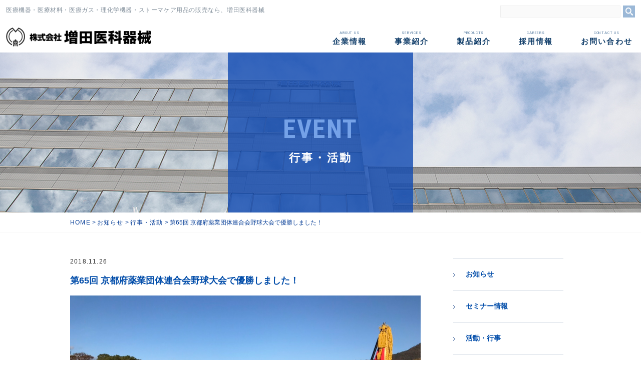

--- FILE ---
content_type: text/html; charset=UTF-8
request_url: https://www.masudaika.co.jp/event/kyoto-yakugyo-baseball-2018/
body_size: 37136
content:
<!doctype html>
<html lang="ja">
<head prefix="og: http://ogp.me/ns# fb: http://ogp.me/ns/fb# article: http://ogp.me/ns/article#">
<!-- Global site tag (gtag.js) - Google Analytics -->
<script async src="https://www.googletagmanager.com/gtag/js?id=UA-125383771-1"></script>
<script>
  window.dataLayer = window.dataLayer || [];
  function gtag(){dataLayer.push(arguments);}
  gtag('js', new Date());
  gtag('config', 'UA-125383771-1');
</script>
<meta charset="utf-8">
<meta http-equiv="X-UA-Compatible" content="IE=Edge,chrome=1" />
<meta name="viewport" content="width=device-width, width=1200, maximum-scale=1.0, user-scalable=yes">
<meta name="copyright" content="Copyright © Masuda Medical Instruments Co.,Ltd.All Rights Reserved.">
<link rel="shortcut icon" href="https://www.masudaika.co.jp/wp-content/themes/masudaika/images/common/favicon.ico">
<!--[if lte IE 9]>
<script src="https://www.masudaika.co.jp/wp-content/themes/masudaika/js/html5shiv.js"></script>
<script src="//cdnjs.cloudflare.com/ajax/libs/selectivizr/1.0.2/selectivizr-min.js"></script>
<![endif]-->
<meta name='robots' content='index, follow, max-image-preview:large, max-snippet:-1, max-video-preview:-1' />
	<style>img:is([sizes="auto" i], [sizes^="auto," i]) { contain-intrinsic-size: 3000px 1500px }</style>
	
	<!-- This site is optimized with the Yoast SEO plugin v26.5 - https://yoast.com/wordpress/plugins/seo/ -->
	<title>第65回 京都府薬業団体連合会野球大会で優勝しました！ | 株式会社 増田医科器械</title>
	<meta name="description" content="「第65回 京都府薬業団体連合会野球大会」で優勝しました  この大会のMVP、岡本君です" />
	<link rel="canonical" href="https://www.masudaika.co.jp/event/kyoto-yakugyo-baseball-2018/" />
	<script type="application/ld+json" class="yoast-schema-graph">{"@context":"https://schema.org","@graph":[{"@type":"Article","@id":"https://www.masudaika.co.jp/event/kyoto-yakugyo-baseball-2018/#article","isPartOf":{"@id":"https://www.masudaika.co.jp/event/kyoto-yakugyo-baseball-2018/"},"author":{"name":"masudaika-admin","@id":"https://www.masudaika.co.jp/#/schema/person/5618c211cae37692a5bd82827c3b1392"},"headline":"第65回 京都府薬業団体連合会野球大会で優勝しました！","datePublished":"2018-11-26T09:59:10+00:00","dateModified":"2019-02-05T07:02:57+00:00","mainEntityOfPage":{"@id":"https://www.masudaika.co.jp/event/kyoto-yakugyo-baseball-2018/"},"wordCount":1,"publisher":{"@id":"https://www.masudaika.co.jp/#organization"},"image":{"@id":"https://www.masudaika.co.jp/event/kyoto-yakugyo-baseball-2018/#primaryimage"},"thumbnailUrl":"http://www.masudaika.co.jp/wp-content/uploads/2019/02/IMG_0958-1.jpg","articleSection":["行事・活動"],"inLanguage":"ja"},{"@type":"WebPage","@id":"https://www.masudaika.co.jp/event/kyoto-yakugyo-baseball-2018/","url":"https://www.masudaika.co.jp/event/kyoto-yakugyo-baseball-2018/","name":"第65回 京都府薬業団体連合会野球大会で優勝しました！ | 株式会社 増田医科器械","isPartOf":{"@id":"https://www.masudaika.co.jp/#website"},"primaryImageOfPage":{"@id":"https://www.masudaika.co.jp/event/kyoto-yakugyo-baseball-2018/#primaryimage"},"image":{"@id":"https://www.masudaika.co.jp/event/kyoto-yakugyo-baseball-2018/#primaryimage"},"thumbnailUrl":"http://www.masudaika.co.jp/wp-content/uploads/2019/02/IMG_0958-1.jpg","datePublished":"2018-11-26T09:59:10+00:00","dateModified":"2019-02-05T07:02:57+00:00","description":"「第65回 京都府薬業団体連合会野球大会」で優勝しました この大会のMVP、岡本君です","breadcrumb":{"@id":"https://www.masudaika.co.jp/event/kyoto-yakugyo-baseball-2018/#breadcrumb"},"inLanguage":"ja","potentialAction":[{"@type":"ReadAction","target":["https://www.masudaika.co.jp/event/kyoto-yakugyo-baseball-2018/"]}]},{"@type":"ImageObject","inLanguage":"ja","@id":"https://www.masudaika.co.jp/event/kyoto-yakugyo-baseball-2018/#primaryimage","url":"http://www.masudaika.co.jp/wp-content/uploads/2019/02/IMG_0958-1.jpg","contentUrl":"http://www.masudaika.co.jp/wp-content/uploads/2019/02/IMG_0958-1.jpg"},{"@type":"BreadcrumbList","@id":"https://www.masudaika.co.jp/event/kyoto-yakugyo-baseball-2018/#breadcrumb","itemListElement":[{"@type":"ListItem","position":1,"name":"ホーム","item":"https://www.masudaika.co.jp/"},{"@type":"ListItem","position":2,"name":"第65回 京都府薬業団体連合会野球大会で優勝しました！"}]},{"@type":"WebSite","@id":"https://www.masudaika.co.jp/#website","url":"https://www.masudaika.co.jp/","name":"株式会社 増田医科器械","description":"株式会社増田医科器械は、医療機器および理化学機器の総合商社として日本中の医療機関に最新の医療機器を供給しています。主に、医療材料・医療機器・医療器械・医療用ガス・理化学機器など、医療機器全般の製品を取り扱っている他、病院内の物流管理システム（SPD）のご提案、開業支援や医療コンサルタント、ストーマケア、各種補聴器、コンタクトレンズの販売等も行なっております。","publisher":{"@id":"https://www.masudaika.co.jp/#organization"},"potentialAction":[{"@type":"SearchAction","target":{"@type":"EntryPoint","urlTemplate":"https://www.masudaika.co.jp/?s={search_term_string}"},"query-input":{"@type":"PropertyValueSpecification","valueRequired":true,"valueName":"search_term_string"}}],"inLanguage":"ja"},{"@type":"Organization","@id":"https://www.masudaika.co.jp/#organization","name":"株式会社 増田医科器械","url":"https://www.masudaika.co.jp/","logo":{"@type":"ImageObject","inLanguage":"ja","@id":"https://www.masudaika.co.jp/#/schema/logo/image/","url":"https://www.masudaika.co.jp/wp-content/uploads/2018/06/og-image.jpg","contentUrl":"https://www.masudaika.co.jp/wp-content/uploads/2018/06/og-image.jpg","width":320,"height":320,"caption":"株式会社 増田医科器械"},"image":{"@id":"https://www.masudaika.co.jp/#/schema/logo/image/"}},{"@type":"Person","@id":"https://www.masudaika.co.jp/#/schema/person/5618c211cae37692a5bd82827c3b1392","name":"masudaika-admin"}]}</script>
	<!-- / Yoast SEO plugin. -->


<link rel='dns-prefetch' href='//fonts.googleapis.com' />
<link rel='stylesheet' id='wp-block-library-css' href='https://www.masudaika.co.jp/wp-includes/css/dist/block-library/style.min.css' type='text/css' media='all' />
<style id='classic-theme-styles-inline-css' type='text/css'>
/*! This file is auto-generated */
.wp-block-button__link{color:#fff;background-color:#32373c;border-radius:9999px;box-shadow:none;text-decoration:none;padding:calc(.667em + 2px) calc(1.333em + 2px);font-size:1.125em}.wp-block-file__button{background:#32373c;color:#fff;text-decoration:none}
</style>
<style id='global-styles-inline-css' type='text/css'>
:root{--wp--preset--aspect-ratio--square: 1;--wp--preset--aspect-ratio--4-3: 4/3;--wp--preset--aspect-ratio--3-4: 3/4;--wp--preset--aspect-ratio--3-2: 3/2;--wp--preset--aspect-ratio--2-3: 2/3;--wp--preset--aspect-ratio--16-9: 16/9;--wp--preset--aspect-ratio--9-16: 9/16;--wp--preset--color--black: #000000;--wp--preset--color--cyan-bluish-gray: #abb8c3;--wp--preset--color--white: #ffffff;--wp--preset--color--pale-pink: #f78da7;--wp--preset--color--vivid-red: #cf2e2e;--wp--preset--color--luminous-vivid-orange: #ff6900;--wp--preset--color--luminous-vivid-amber: #fcb900;--wp--preset--color--light-green-cyan: #7bdcb5;--wp--preset--color--vivid-green-cyan: #00d084;--wp--preset--color--pale-cyan-blue: #8ed1fc;--wp--preset--color--vivid-cyan-blue: #0693e3;--wp--preset--color--vivid-purple: #9b51e0;--wp--preset--gradient--vivid-cyan-blue-to-vivid-purple: linear-gradient(135deg,rgba(6,147,227,1) 0%,rgb(155,81,224) 100%);--wp--preset--gradient--light-green-cyan-to-vivid-green-cyan: linear-gradient(135deg,rgb(122,220,180) 0%,rgb(0,208,130) 100%);--wp--preset--gradient--luminous-vivid-amber-to-luminous-vivid-orange: linear-gradient(135deg,rgba(252,185,0,1) 0%,rgba(255,105,0,1) 100%);--wp--preset--gradient--luminous-vivid-orange-to-vivid-red: linear-gradient(135deg,rgba(255,105,0,1) 0%,rgb(207,46,46) 100%);--wp--preset--gradient--very-light-gray-to-cyan-bluish-gray: linear-gradient(135deg,rgb(238,238,238) 0%,rgb(169,184,195) 100%);--wp--preset--gradient--cool-to-warm-spectrum: linear-gradient(135deg,rgb(74,234,220) 0%,rgb(151,120,209) 20%,rgb(207,42,186) 40%,rgb(238,44,130) 60%,rgb(251,105,98) 80%,rgb(254,248,76) 100%);--wp--preset--gradient--blush-light-purple: linear-gradient(135deg,rgb(255,206,236) 0%,rgb(152,150,240) 100%);--wp--preset--gradient--blush-bordeaux: linear-gradient(135deg,rgb(254,205,165) 0%,rgb(254,45,45) 50%,rgb(107,0,62) 100%);--wp--preset--gradient--luminous-dusk: linear-gradient(135deg,rgb(255,203,112) 0%,rgb(199,81,192) 50%,rgb(65,88,208) 100%);--wp--preset--gradient--pale-ocean: linear-gradient(135deg,rgb(255,245,203) 0%,rgb(182,227,212) 50%,rgb(51,167,181) 100%);--wp--preset--gradient--electric-grass: linear-gradient(135deg,rgb(202,248,128) 0%,rgb(113,206,126) 100%);--wp--preset--gradient--midnight: linear-gradient(135deg,rgb(2,3,129) 0%,rgb(40,116,252) 100%);--wp--preset--font-size--small: 13px;--wp--preset--font-size--medium: 20px;--wp--preset--font-size--large: 36px;--wp--preset--font-size--x-large: 42px;--wp--preset--spacing--20: 0.44rem;--wp--preset--spacing--30: 0.67rem;--wp--preset--spacing--40: 1rem;--wp--preset--spacing--50: 1.5rem;--wp--preset--spacing--60: 2.25rem;--wp--preset--spacing--70: 3.38rem;--wp--preset--spacing--80: 5.06rem;--wp--preset--shadow--natural: 6px 6px 9px rgba(0, 0, 0, 0.2);--wp--preset--shadow--deep: 12px 12px 50px rgba(0, 0, 0, 0.4);--wp--preset--shadow--sharp: 6px 6px 0px rgba(0, 0, 0, 0.2);--wp--preset--shadow--outlined: 6px 6px 0px -3px rgba(255, 255, 255, 1), 6px 6px rgba(0, 0, 0, 1);--wp--preset--shadow--crisp: 6px 6px 0px rgba(0, 0, 0, 1);}:where(.is-layout-flex){gap: 0.5em;}:where(.is-layout-grid){gap: 0.5em;}body .is-layout-flex{display: flex;}.is-layout-flex{flex-wrap: wrap;align-items: center;}.is-layout-flex > :is(*, div){margin: 0;}body .is-layout-grid{display: grid;}.is-layout-grid > :is(*, div){margin: 0;}:where(.wp-block-columns.is-layout-flex){gap: 2em;}:where(.wp-block-columns.is-layout-grid){gap: 2em;}:where(.wp-block-post-template.is-layout-flex){gap: 1.25em;}:where(.wp-block-post-template.is-layout-grid){gap: 1.25em;}.has-black-color{color: var(--wp--preset--color--black) !important;}.has-cyan-bluish-gray-color{color: var(--wp--preset--color--cyan-bluish-gray) !important;}.has-white-color{color: var(--wp--preset--color--white) !important;}.has-pale-pink-color{color: var(--wp--preset--color--pale-pink) !important;}.has-vivid-red-color{color: var(--wp--preset--color--vivid-red) !important;}.has-luminous-vivid-orange-color{color: var(--wp--preset--color--luminous-vivid-orange) !important;}.has-luminous-vivid-amber-color{color: var(--wp--preset--color--luminous-vivid-amber) !important;}.has-light-green-cyan-color{color: var(--wp--preset--color--light-green-cyan) !important;}.has-vivid-green-cyan-color{color: var(--wp--preset--color--vivid-green-cyan) !important;}.has-pale-cyan-blue-color{color: var(--wp--preset--color--pale-cyan-blue) !important;}.has-vivid-cyan-blue-color{color: var(--wp--preset--color--vivid-cyan-blue) !important;}.has-vivid-purple-color{color: var(--wp--preset--color--vivid-purple) !important;}.has-black-background-color{background-color: var(--wp--preset--color--black) !important;}.has-cyan-bluish-gray-background-color{background-color: var(--wp--preset--color--cyan-bluish-gray) !important;}.has-white-background-color{background-color: var(--wp--preset--color--white) !important;}.has-pale-pink-background-color{background-color: var(--wp--preset--color--pale-pink) !important;}.has-vivid-red-background-color{background-color: var(--wp--preset--color--vivid-red) !important;}.has-luminous-vivid-orange-background-color{background-color: var(--wp--preset--color--luminous-vivid-orange) !important;}.has-luminous-vivid-amber-background-color{background-color: var(--wp--preset--color--luminous-vivid-amber) !important;}.has-light-green-cyan-background-color{background-color: var(--wp--preset--color--light-green-cyan) !important;}.has-vivid-green-cyan-background-color{background-color: var(--wp--preset--color--vivid-green-cyan) !important;}.has-pale-cyan-blue-background-color{background-color: var(--wp--preset--color--pale-cyan-blue) !important;}.has-vivid-cyan-blue-background-color{background-color: var(--wp--preset--color--vivid-cyan-blue) !important;}.has-vivid-purple-background-color{background-color: var(--wp--preset--color--vivid-purple) !important;}.has-black-border-color{border-color: var(--wp--preset--color--black) !important;}.has-cyan-bluish-gray-border-color{border-color: var(--wp--preset--color--cyan-bluish-gray) !important;}.has-white-border-color{border-color: var(--wp--preset--color--white) !important;}.has-pale-pink-border-color{border-color: var(--wp--preset--color--pale-pink) !important;}.has-vivid-red-border-color{border-color: var(--wp--preset--color--vivid-red) !important;}.has-luminous-vivid-orange-border-color{border-color: var(--wp--preset--color--luminous-vivid-orange) !important;}.has-luminous-vivid-amber-border-color{border-color: var(--wp--preset--color--luminous-vivid-amber) !important;}.has-light-green-cyan-border-color{border-color: var(--wp--preset--color--light-green-cyan) !important;}.has-vivid-green-cyan-border-color{border-color: var(--wp--preset--color--vivid-green-cyan) !important;}.has-pale-cyan-blue-border-color{border-color: var(--wp--preset--color--pale-cyan-blue) !important;}.has-vivid-cyan-blue-border-color{border-color: var(--wp--preset--color--vivid-cyan-blue) !important;}.has-vivid-purple-border-color{border-color: var(--wp--preset--color--vivid-purple) !important;}.has-vivid-cyan-blue-to-vivid-purple-gradient-background{background: var(--wp--preset--gradient--vivid-cyan-blue-to-vivid-purple) !important;}.has-light-green-cyan-to-vivid-green-cyan-gradient-background{background: var(--wp--preset--gradient--light-green-cyan-to-vivid-green-cyan) !important;}.has-luminous-vivid-amber-to-luminous-vivid-orange-gradient-background{background: var(--wp--preset--gradient--luminous-vivid-amber-to-luminous-vivid-orange) !important;}.has-luminous-vivid-orange-to-vivid-red-gradient-background{background: var(--wp--preset--gradient--luminous-vivid-orange-to-vivid-red) !important;}.has-very-light-gray-to-cyan-bluish-gray-gradient-background{background: var(--wp--preset--gradient--very-light-gray-to-cyan-bluish-gray) !important;}.has-cool-to-warm-spectrum-gradient-background{background: var(--wp--preset--gradient--cool-to-warm-spectrum) !important;}.has-blush-light-purple-gradient-background{background: var(--wp--preset--gradient--blush-light-purple) !important;}.has-blush-bordeaux-gradient-background{background: var(--wp--preset--gradient--blush-bordeaux) !important;}.has-luminous-dusk-gradient-background{background: var(--wp--preset--gradient--luminous-dusk) !important;}.has-pale-ocean-gradient-background{background: var(--wp--preset--gradient--pale-ocean) !important;}.has-electric-grass-gradient-background{background: var(--wp--preset--gradient--electric-grass) !important;}.has-midnight-gradient-background{background: var(--wp--preset--gradient--midnight) !important;}.has-small-font-size{font-size: var(--wp--preset--font-size--small) !important;}.has-medium-font-size{font-size: var(--wp--preset--font-size--medium) !important;}.has-large-font-size{font-size: var(--wp--preset--font-size--large) !important;}.has-x-large-font-size{font-size: var(--wp--preset--font-size--x-large) !important;}
:where(.wp-block-post-template.is-layout-flex){gap: 1.25em;}:where(.wp-block-post-template.is-layout-grid){gap: 1.25em;}
:where(.wp-block-columns.is-layout-flex){gap: 2em;}:where(.wp-block-columns.is-layout-grid){gap: 2em;}
:root :where(.wp-block-pullquote){font-size: 1.5em;line-height: 1.6;}
</style>
<link rel='stylesheet' id='style-css' href='https://www.masudaika.co.jp/wp-content/themes/masudaika/style.css' type='text/css' media='all' />
<link rel='stylesheet' id='gfonts-css' href='https://fonts.googleapis.com/css?family=Crimson+Text%7CRoboto%3A400%2C700%7CRoboto+Condensed%3A400%2C700&#038;ver=6.8.3' type='text/css' media='all' />
<script type="text/javascript" src="https://www.masudaika.co.jp/wp-includes/js/jquery/jquery.min.js" id="jquery-core-js"></script>
<script type="text/javascript" src="https://www.masudaika.co.jp/wp-includes/js/jquery/jquery-migrate.min.js" id="jquery-migrate-js"></script>
<meta property="og:title" content="第65回 京都府薬業団体連合会野球大会で優勝しました！" />
<meta property="og:description" content="" />
<meta property="og:type" content="article" />
<meta property="og:url" content="https://www.masudaika.co.jp/event/kyoto-yakugyo-baseball-2018/" />
<meta property="og:image" content="https://www.masudaika.co.jp/wp-content/themes/masudaika/images/common/no-image.jpg" />
<meta property="og:site_name" content="株式会社 増田医科器械" />
<meta property="fb:app_id" content="">
<meta name="twitter:card" content="summary_large_image" />
<meta name="twitter:title" content="第65回 京都府薬業団体連合会野球大会で優勝しました！" />
<meta name="twitter:image:src" content="https://www.masudaika.co.jp/wp-content/themes/masudaika/images/common/no-image.jpg" />
<meta property="og:locale" content="ja_JP" />
<style type="text/css">.recentcomments a{display:inline !important;padding:0 !important;margin:0 !important;}</style></head>
<body>
  <div id="fb-root"></div>
<script>(function(d, s, id) {
  var js, fjs = d.getElementsByTagName(s)[0];
  if (d.getElementById(id)) return;
  js = d.createElement(s); js.id = id;
  js.src = "//connect.facebook.net/ja_JP/sdk.js#xfbml=1&version=v2.10";
  fjs.parentNode.insertBefore(js, fjs);
}(document, 'script', 'facebook-jssdk'));</script>

  <!--globalheader-->
  <header id="g-header" class="globalheader">
    <div class="headerwrap">
            <p class="h-text">医療機器・医療材料・医療ガス・理化学機器・ストーマケア用品の販売なら、増田医科器械</p>
            <div class="othersitem">
        <!--<div class="language">
          <a class="current_language" href="#">JP</a>
          <a href="#">EN</a>
        </div>-->
        <div class="searchArea"><form action="https://www.google.com/search"><input type="hidden" name="hl" value="ja"><input type="hidden" name="hq" value="inurl:www.masudaika.co.jp/"><input type="hidden" name="ie" value="UTF-8"><input type="hidden" name="oe" value="UTF-8"><input type="hidden" name="filter" value="0"><input type="text" name="q" size="30" maxlength="60" value="" class="schframe"><input type="image" src="https://www.masudaika.co.jp/wp-content/themes/masudaika/images/common/btn_search.png" alt="検索" value="検索" class="schbtn"></form></div>
      </div>
    </div>
    <div class="headernavwrap">
      <div class="logo"><a href="https://www.masudaika.co.jp/"><img src="https://www.masudaika.co.jp/wp-content/themes/masudaika/images/common/logo@2x.png" alt="増田医科器械"/></a></div>
      <div class="headernav">
        <div class="gnavi">
          <nav>
            <ul>
              <li class="level-first">
                <a href="https://www.masudaika.co.jp/aboutus"><span>ABOUT US</span>企業情報</a>
                <div class="level-second">
                  <div class="secondwrap">
                    <h2><a href="/aboutus">企業情報トップ</a></h2>
                    <ul class="menu_inner">
                      <li><a href="/aboutus/vision">ビジョン</a></li>
                      <li><a href="/aboutus#outline">会社概要</a></li>
                      <li><a href="/aboutus/history">沿革</a></li>
                      <li><a href="/aboutus/clients">主要取引先</a></li>
                      <li><a href="/aboutus/access">事業所案内</a></li>
                      <li><a href="/aboutus#license">許認可一覧</a></li>
                      <li><a href="/aboutus/compliance">コンプライアンス指針</a></li>
                    </ul>
                  </div>
                </div>
              </li>
              <li class="level-first">
                <a href="https://www.masudaika.co.jp/services"><span>SERVICES</span>事業紹介</a>
                <div class="level-second">
                  <div class="secondwrap">
                    <h2><a href="/services">事業紹介トップ</a></h2>
                    <ul class="menu_inner">
                      <li><a href="/services#medical">医療機器事業</a></li>
                      <li><a href="/services#physical">理化学事業</a></li>
                      <li><a href="/services#gas">医療ガス事業</a></li>
                      <li><a href="/services/expert#cardiovascular">循環器事業</a></li>
                      <li><a href="/services/expert#orthopedic">整形外科事業</a></li>
                      <li><a href="/services/expert#endoscopy">内視鏡（エンドスコピー）事業</a></li>
                      <li><a href="/services/maintenance">医療機器メンテナンス事業</a></li>
                      <li><a href="/services/helthcare">ヘルスケア事業（MOC）</a></li>
                      <li><a href="/services/transport">物品管理システム（SPD）</a></li>
                      <li><a href="http://www.masudaika.co.jp/kyoto_weed/index.html" target="_blank">院内物流事業（京都ウィード）</a></li>
                      <li><a href="http://www.masudaika.co.jp/hearing_aid/index.html" target="_blank">補聴器事業（マスダ補聴器センター）</a></li>
                    </ul>
                  </div>
                </div>
              </li>
              <li class="level-first">
                <a href="https://www.masudaika.co.jp/products"><span>PRODUCTS</span>製品紹介</a>
                <div class="level-second">
                  <div class="secondwrap">
                    <h2><a href="/products">製品紹介トップ</a></h2>
                    <ul class="menu_inner">
                      <li><a href="/products#all">医療機器全般</a></li>
                      <li><a href="/products#surgery">手術室関連製品</a></li>
                      <li><a href="/products#endoscope">内視鏡関連製品</a></li>
                      <li><a href="/products#home">在宅医療機器</a></li>
                      <li><a href="/products#ultrasonic">超音波診断装置</a></li>
                      <li><a href="/products#radiation">画像診断機器関連</a></li>
                      <li><a href="/products#rehabili">リハビリ関連製品</a></li>
                      <li><a href="/products#gas">ガス（医療用・研究用）</a></li>
                      <li><a href="/products#facility">設備の増改築</a></li>
                      <li><a href="/products#analyze">分析・実験機器</a></li>
                      <li><a href="/products#reagent">試薬</a></li>
                      <li><a href="/products#research">研究用消耗品</a></li>
                      <li><a href="/products#clinical">臨床検査機器</a></li>
                      <li><a href="/productsitem">おすすめ製品</a></li>
                    </ul>
                  </div>
                </div>
              </li>
              <li class="level-first">
                <a href="https://www.masudaika.co.jp/careers"><span>CAREERS</span>採用情報</a>
                <div class="level-second">
                  <div class="secondwrap">
                    <h2><a href="/careers">採用情報トップ</a></h2>
                    <ul class="menu_inner">
                      <li><a href="/careers/newgraduate">新卒採用</a></li>
                      <li><a href="/careers/career">キャリア採用</a></li>
                      <li><a href="/careers/know">社員を知る</a></li>
                      <li><a href="/careers/know/#interview">インタビュー</a></li>
                      <li><a href="/careers/infographics">数字でみる増田医科器械</a></li>
                      <li><a href="/careers/#attraction">当社の魅力</a></li>
                      <li><a href="/careers/#faq">よくある質問</a></li>
                      <li><a href="/careers/#contact">採用に関するお問い合せ</a></li>
                    </ul>
                  </div>
                </div>
              </li>
              <li class="level-first"><a href="https://www.masudaika.co.jp/contact"><span>CONTACT US</span>お問い合わせ</a></li>
            </ul>
          </nav>
        </div><!--globalnav end-->
      </div><!--headernav end-->
    </div><!--headerwrap end-->
  </header>
  <!--globalheader end-->  
  <div class="container news single">
    <div class="pagetitArea">
      <div class="secwrap">
		        <h1><span>event</span>行事・活動</h1>
      </div>
    </div>
    <div class="breadcrumbs">
      <div class="breadcrumbs-wrap">
        <!-- Breadcrumb NavXT 7.4.1 -->
<span property="itemListElement" typeof="ListItem"><a property="item" typeof="WebPage" title="株式会社 増田医科器械へ移動" href="https://www.masudaika.co.jp" class="home"><span property="name">HOME</span></a><meta property="position" content="1"></span> &gt; <span property="itemListElement" typeof="ListItem"><a property="item" typeof="WebPage" title="お知らせへ移動" href="https://www.masudaika.co.jp/news/" class="post-root post post-post"><span property="name">お知らせ</span></a><meta property="position" content="2"></span> &gt; <span property="itemListElement" typeof="ListItem"><a property="item" typeof="WebPage" title="行事・活動のカテゴリーアーカイブへ移動" href="https://www.masudaika.co.jp/event/" class="taxonomy category"><span property="name">行事・活動</span></a><meta property="position" content="3"></span> &gt; <span property="itemListElement" typeof="ListItem"><span property="name">第65回 京都府薬業団体連合会野球大会で優勝しました！</span><meta property="position" content="4"></span>      </div>
    </div><!--breadcrumbs end-->

    <div class="contentswrap">
      <div class="col01">
        		        <article>
          <ul class="entrymeta">
            <li class="date">2018.11.26</li>
                        <li class="cate null">
			            </li>
                      </ul>
          <header>
            <h2>第65回 京都府薬業団体連合会野球大会で優勝しました！</h2>
          </header>
          <div class="entry-main">
<ul class="wp-block-gallery aligncenter columns-1 wp-block-gallery-1 is-layout-flex wp-block-gallery-is-layout-flex"><li class="blocks-gallery-item"><figure><img fetchpriority="high" decoding="async" width="1002" height="750" src="https://www.masudaika.co.jp/wp-content/uploads/2019/02/IMG_0958-1.jpg" alt="" data-id="473" data-link="https://www.masudaika.co.jp/?attachment_id=473" class="wp-image-473" srcset="https://www.masudaika.co.jp/wp-content/uploads/2019/02/IMG_0958-1.jpg 1002w, https://www.masudaika.co.jp/wp-content/uploads/2019/02/IMG_0958-1-640x479.jpg 640w, https://www.masudaika.co.jp/wp-content/uploads/2019/02/IMG_0958-1-768x575.jpg 768w" sizes="(max-width: 1002px) 100vw, 1002px" /><figcaption>「第65回 京都府薬業団体連合会野球大会」で優勝しました</figcaption></figure></li></ul>



<ul class="wp-block-gallery columns-1 is-cropped wp-block-gallery-2 is-layout-flex wp-block-gallery-is-layout-flex"><li class="blocks-gallery-item"><figure><img decoding="async" width="688" height="1024" src="https://www.masudaika.co.jp/wp-content/uploads/2019/02/IMG_0962-2-688x1024.jpg" alt="" data-id="478" data-link="https://www.masudaika.co.jp/?attachment_id=478" class="wp-image-478" srcset="https://www.masudaika.co.jp/wp-content/uploads/2019/02/IMG_0962-2-688x1024.jpg 688w, https://www.masudaika.co.jp/wp-content/uploads/2019/02/IMG_0962-2-430x640.jpg 430w, https://www.masudaika.co.jp/wp-content/uploads/2019/02/IMG_0962-2.jpg 709w" sizes="(max-width: 688px) 100vw, 688px" /><figcaption>この大会のMVP、岡本君です</figcaption></figure></li></ul>
</div>
        </article>
               
		        <!--pageback-->
        <div class="news-pageback">前のページへは､ブラウザの戻るボタンでお戻りください｡        </div>
        <!--pageback-->
        
        <!--social-->
        <div class="sharebtn">
          <h2>SHARE</h2>
          <ul>
            <li class="fb"><a href="https://www.facebook.com/sharer/sharer.php?u=https://www.masudaika.co.jp/event/kyoto-yakugyo-baseball-2018/&t=第65回 京都府薬業団体連合会野球大会で優勝しました！" target="blank" class="balloon-btn-link facebook-balloon-btn-link" rel="nofollow" onclick="window.open(this.href, 'window', 'width=600, height=400, menubar=no, toolbar=no, scrollbars=yes'); return false;"><span>シェア</span></a></li>
            <li class="tw"><a href="http://twitter.com/share?text=第65回 京都府薬業団体連合会野球大会で優勝しました！&url=https://www.masudaika.co.jp/event/kyoto-yakugyo-baseball-2018/" target="blank" class="balloon-btn-link twitter-balloon-btn-link" rel="nofollow" onclick="window.open(this.href, 'window', 'width=600, height=400, menubar=no, toolbar=no, scrollbars=yes'); return false;"><span>ツイート</span></a></li>
          </ul>
        </div>
        <!--social end-->
      </div>
      <!--col01 end-->
      <div class="col02">
        <!--sidebar-->
<div class="blogwidget">
  <div class="widget">
    <ul>
      <li><a href="https://www.masudaika.co.jp/information">お知らせ</a></li>
      <li><a href="https://www.masudaika.co.jp/seminar">セミナー情報</a></li>
	  <li><a href="https://www.masudaika.co.jp/event">活動・行事</a></li>
    </ul>
  </div>
</div>
<!--sidebar-->      </div>
    </div>
    
  </div>
  <!--container end-->




  <div class="footerArea">
    <div id="page-top"><a href="#g-header"><img src="https://www.masudaika.co.jp/wp-content/themes/masudaika/images/common/pagetop_bt.png" alt="ページトップ"/></a></div>
    <!--pagetop-btn end-->
    <div class="footerwrap">
      <div class="f-logo"><a href="https://www.masudaika.co.jp/"><img src="https://www.masudaika.co.jp/wp-content/themes/masudaika/images/common/logo@2x.png" alt="増田医科器械"/></a></div>
      <div class="f-nav">
        <div class="f-nav-wrap">
          <h2><a href="/aboutus">企業情報</a></h2>
          <ul>
            <li><a href="/aboutus/vision">ビジョン</a></li>
            <li><a href="/aboutus#outline">会社概要</a></li>
            <li><a href="/aboutus/history">沿革</a></li>
            <li><a href="/aboutus/clients">主要取引先</a></li>
            <li><a href="/aboutus/access">事業所案内</a></li>
            <li><a href="/aboutus#license">許認可一覧</a></li>
            <li><a href="/aboutus/compliance">コンプライアンス指針</a></li>
          </ul>
          <h2><a href="/information">お知らせ</a></h2>
          <ul>
            <li><a href="/information">最新情報</a></li>
            <li><a href="/seminar">セミナー情報</a></li>
			<li><a href="/event/">活動・行事</a></li>
          </ul>
        </div>
        <div class="f-nav-wrap">
          <h2><a href="/services">事業紹介</a></h2>
          <ul>
            <li><a href="/services#medical">医療機器事業</a></li>
            <li><a href="/services#physical">理化学事業</a></li>
            <li><a href="/services#gas">医療ガス事業</a></li>
            <li><a href="/services/expert#cardiovascular">循環器事業</a></li>
            <li><a href="/services/expert#orthopedic">整形外科事業</a></li>
            <li><a href="/services/expert#endoscopy">内視鏡（エンドスコピー）事業</a></li>
            <li><a href="/services/maintenance">医療機器メンテナンス事業</a></li>
            <li><a href="/services/helthcare">ヘルスケア事業（MOC）</a></li>
            <li><a href="/services/transport">物品管理システム（SPD）</a></li>
            <li><a href="http://www.masudaika.co.jp/kyoto_weed/index.html" target="_blank">院内物流事業（京都ウィード）</a></li>
            <li><a href="http://www.masudaika.co.jp/hearing_aid/index.html" target="_blank">補聴器事業（マスダ補聴器センター）</a></li>
          </ul>
        </div>
        <div class="f-nav-wrap">
          <h2><a href="/products">製品紹介</a></h2>
          <ul>
            <li><a href="/products#all">医療機器全般</a></li>
            <li><a href="/products#surgery">手術室関連製品</a></li>
            <li><a href="/products#endoscope">内視鏡関連製品</a></li>
            <li><a href="/products#home">在宅医療機器</a></li>
            <li><a href="/products#ultrasonic">超音波診断装置</a></li>
            <li><a href="/products#radiation">画像診断機器関連</a></li>
            <li><a href="/products#rehabili">リハビリ関連製品</a></li>
            <li><a href="/products#gas">ガス（医療用・研究用）</a></li>
            <li><a href="/products#facility">設備の増改築</a></li>
            <li><a href="/products#analyze">分析・実験機器</a></li>
            <li><a href="/products#reagent">試薬</a></li>
            <li><a href="/products#research">研究用消耗品</a></li>
            <li><a href="/products#clinical">臨床検査機器</a></li>
            <li><a href="/productsitem">おすすめ製品</a></li>
          </ul>
        </div>
        <div class="f-nav-wrap">
          <h2><a href="/careers">採用情報</a></h2>
          <ul>
            <li><a href="/careers/newgraduate">新卒採用</a></li>
            <li><a href="/careers/career">キャリア採用</a></li>
            <li><a href="/careers/know">社員を知る</a></li>
            <li><a href="/careers/know/#interview">インタビュー</a></li>
            <li><a href="/careers/infographics">数字でみる増田医科器械</a></li>
            <li><a href="/careers/#attraction">当社の魅力</a></li>
            <li><a href="/careers/#faq">よくある質問</a></li>
            <li><a href="/careers/#contact">採用に関するお問い合せ</a></li>
          </ul>
        </div>
      </div>
    </div>
      
    <footer class="copyright">
      <div class="copyright-wrap">
        <ul>
          <li><a href="/sitemaps">サイトマップ</a></li>
          <li><a href="/sitepolicy">サイトポリシー</a></li>
          <li><a href="/privacy">個人情報保護方針</a></li>
          <li><a href="/contact">お問い合わせ</a></li>
        </ul>
        <p>Copyright © Masuda Medical Instruments Co.,Ltd.All Rights Reserved.</p>
      </div>
    </footer>
  </div><!--footerArea end-->

<script type="speculationrules">
{"prefetch":[{"source":"document","where":{"and":[{"href_matches":"\/*"},{"not":{"href_matches":["\/wp-*.php","\/wp-admin\/*","\/wp-content\/uploads\/*","\/wp-content\/*","\/wp-content\/plugins\/*","\/wp-content\/themes\/masudaika\/*","\/*\\?(.+)"]}},{"not":{"selector_matches":"a[rel~=\"nofollow\"]"}},{"not":{"selector_matches":".no-prefetch, .no-prefetch a"}}]},"eagerness":"conservative"}]}
</script>
<style id='core-block-supports-inline-css' type='text/css'>
.wp-block-gallery.wp-block-gallery-1{--wp--style--unstable-gallery-gap:var( --wp--style--gallery-gap-default, var( --gallery-block--gutter-size, var( --wp--style--block-gap, 0.5em ) ) );gap:var( --wp--style--gallery-gap-default, var( --gallery-block--gutter-size, var( --wp--style--block-gap, 0.5em ) ) );}.wp-block-gallery.wp-block-gallery-2{--wp--style--unstable-gallery-gap:var( --wp--style--gallery-gap-default, var( --gallery-block--gutter-size, var( --wp--style--block-gap, 0.5em ) ) );gap:var( --wp--style--gallery-gap-default, var( --gallery-block--gutter-size, var( --wp--style--block-gap, 0.5em ) ) );}
</style>
<script type="text/javascript" src="https://www.masudaika.co.jp/wp-content/themes/masudaika/js/jquery.easing.1.3.js" id="easing-js"></script>
<script type="text/javascript" src="https://www.masudaika.co.jp/wp-content/themes/masudaika/js/jquery.matchHeight.js" id="height-js"></script>
<script type="text/javascript" src="https://www.masudaika.co.jp/wp-content/themes/masudaika/js/jquery.inview.min.js" id="inview-js"></script>
<script type="text/javascript" src="https://www.masudaika.co.jp/wp-content/themes/masudaika/js/modernizr-custom.js" id="moder-js"></script>
<script type="text/javascript" src="https://www.masudaika.co.jp/wp-content/themes/masudaika/js/ajaxzip3.js" id="zip-js"></script>
<script type="text/javascript" src="https://www.masudaika.co.jp/wp-content/themes/masudaika/js/jquery.autotab.min.js" id="autotub-js"></script>
<script type="text/javascript" src="https://www.masudaika.co.jp/wp-content/themes/masudaika/js/settings.js" id="set-js"></script>
</body>
</html>

--- FILE ---
content_type: text/css
request_url: https://www.masudaika.co.jp/wp-content/themes/masudaika/style.css
body_size: 191413
content:
@charset "utf-8";
/*
Theme Name:  Masuda-jp-pc
Description: Masuda Medical Instruments
Theme URI: http://www.masudaika.co.jp
Author: Masuda Medical Instruments
Author URI: http://www.masudaika.co.jp
Version: 1
DATE: 2018.5.20
*/

/*------------------------------------------------------------------------------

##　reset

--------------------------------------------------------------------------------*/
html, body, div, span, applet, object, iframe,
h1, h2, h3, h4, h5, h6, p, blockquote, pre,
a, abbr, acronym, address, big, cite, code,
del, dfn, em, img, ins, kbd, q, s, samp,
small, strike, strong, sub, sup, tt, var,
b, u, i, center,
dl, dt, dd, ol, ul, li,
fieldset, form, label, legend,
table, caption, tbody, tfoot, thead, tr, th, td,
article, aside, canvas, details, embed,
figure, figcaption, footer, header, hgroup,
menu, nav, output, ruby, section, summary,
time, mark, audio, video {
    margin: 0;
    padding: 0;
    border: 0;
    font-style:normal;
    font-weight: normal;
    font-size: 100%;
    vertical-align: baseline;
}
 
article, aside, details, figcaption, figure,
footer, header, hgroup, menu, nav, section {
    display: block;
}                       
 
html{
	overflow-y: scroll;
	line-height: 1.0;
}
 
blockquote, q {
    quotes: none;
}
 
blockquote:before, blockquote:after,
q:before, q:after {
    content: '';
    content: none;
}
 
input, textarea{
    margin: 0;
    padding: 0;
}
 
ol, ul{
    list-style:none;
}
 
table{
    border-collapse: collapse;
    border-spacing:0;
}
 
caption, th{
    text-align: left;
}
 
a:focus {
    outline:none;
}
 
.clearfix:after {
    content: ".";
    display: block;
    clear: both;
    height: 0;
    visibility: hidden;
}
 
.clearfix {
    min-height: 1px;
}
 
* html .clearfix {
    height: 1px;
    /*¥*//*/
    height: auto;
    overflow: hidden;
    /**/
}
 
.both{
    clear:both;
}
 
.inline_block {  
    display: inline-block;  
    *display: inline;  
    *zoom: 1;  
}

img {
  vertical-align: middle;
  max-width: 100%;
  height: auto;
}

p { line-height: 1.7;}

.mt10   { margin-top: 10px !important;}
.mt20   { margin-top: 20px !important;}
.mt30   { margin-top: 30px !important;}
.mt40   { margin-top: 40px !important;}
.mt1em { margin-top: 1em !important;}
.text-L { text-align: left !important;}
.text-R { text-align: right !important;}
.text-C { text-align: right !important;}


/*------------------------------------------------------------------------------

　##　base layout

--------------------------------------------------------------------------------*/

/*body*/
body {
  color: #333;
	font-size: 14px;
  font-family: "游ゴシック" , "Yu Gothic" ,'Hiragino Kaku Gothic ProN',Meiryo,sans-serif;
  font-weight: 500;
	line-height: 1.7;
	position: relative;
  overflow: hidden;
	background-color: #fff;
}

a {
	color: #00317b;
	text-decoration: none;
}
a:hover {
	text-decoration: underline;
}


.container {
	max-width: 100%;
	margin: 0 auto;
	padding: 0;
	-moz-box-sizing: content-box;
	-webkit-box-sizing: content-box;
	box-sizing: content-box;
	position: relative;
}
.container:before, .container:after {
    content: " ";
    display: table;
}
.container:after {
    clear: both;
}

.contentswrap:before, .contentswrap:after {
	content: " ";
    display: table;
}
.contentswrap:after {
    clear: both;
}

/*下層*/
.container.low {
	padding: 600px 0 0;
}


/*------------------------------------------------------------------------------
　　header
--------------------------------------------------------------------------------*/

/*h-top*/
.globalheader {
	width: 100%;
	position: relative;
	-moz-box-sizing: border-box;
	-webkit-box-sizing: border-box;
	box-sizing: border-box;
}
.globalheader .headerwrap {
	width: 100%;
	min-width: 1000px;
	height: 50px;
	margin: 0 auto;
	padding: 0 12px;
	position: relative;
	-moz-box-sizing: border-box;
	-webkit-box-sizing: border-box;
	box-sizing: border-box;
}
/*.globalheader .headerwrap::before,
.globalheader .headerwrap::after {
	content: "";
	display: table;
}
.globalheader .headerwrap::after {
	clear: both;
}*/
.globalheader .headerwrap .h-text {
	padding: 10px 0 0;
	color: #7f8c98;
	font-size: 12px;
	letter-spacing: 0.05em;
	text-align: left;
	display: inline-block;
	/*float: left;*/
}

.globalheader .headerwrap .othersitem {
	/*padding: 11px 0 0;*/
	letter-spacing: -0.4em;
	text-align: right;
	position: absolute;
    top: 11px;
    right: 12px;
	/*float: right;*/
}

/*language btn*/
.globalheader .headerwrap .othersitem .language {
	display: inline-block;
	letter-spacing: 0.05em;
	vertical-align: top;
}
.globalheader .headerwrap .othersitem .language a {
	padding: 0 3px;
	display: inline-block;
	color: #a5a5a5;
	font-size: 14px;
	font-family: "Roboto Condensed",sans-serif;
}
.globalheader .headerwrap .othersitem .language a:nth-child(n+2) {
	padding-left: 7px;
	border-left: 1px solid #d9d9d9;
}
.globalheader .headerwrap .othersitem .language a.current_language {
    color: #103d69;
    text-decoration: none;
}
.globalheader .headerwrap .othersitem .language a:hover {
    color: #103d69;
    text-decoration: none;
}
/*.globalheader .headerwrap .widget_mslswidget a:hover, .globalheader .headerwrap .widget_mslswidget a.current_language {
    color: #999;
    text-decoration: none;
}*/

/*serch*/
.globalheader .headerwrap .searchArea {
	margin-left: 25px;
	display: inline-block;
	letter-spacing: normal;
	vertical-align: top;
}
.globalheader .headerwrap .searchArea input {
	vertical-align: top;
	margin: 0;
	padding: 0;
	background: none;
	border: none;
	border-radius: 0;
	outline: none;
	-webkit-appearance: none;
	-moz-appearance: none;
	appearance: none;
}
.globalheader .headerwrap .searchArea input {
	vertical-align: top;
}
.globalheader .headerwrap .searchArea .schbtn {
	width: 24px;
	margin-left: 5px;
}
.globalheader .headerwrap .searchArea .schframe {
	width: 240px;
	height: 24px;
	padding: 0 2px;
	font-size: 14px;
	border: 1px solid #eee;
	background-color: #fafafa;
	-moz-box-sizing: border-box;
	-webkit-box-sizing: border-box;
	box-sizing: border-box;
}

/*ナビエリア*/
.globalheader .headernavwrap {
	width: 100%;
	min-width: 1000px;
	height: 55px;
	padding: 0 12px;
	background-color: rgba(255,255,255,0.9);
	position: relative;
	-moz-box-sizing: border-box;
	-webkit-box-sizing: border-box;
	box-sizing: border-box;
}
/*fix*/
.globalheader .headernavwrap.fixed {
	position: fixed;
	top: 0;
	left: 0;
	z-index: 9999;
}


.globalheader .headernavwrap .logo {
	width: 290px;
	margin: 0;
	padding-top: 5px;
	transition: all 0.3s ease;
}
/*fix log*/
.globalheader .headernavwrap.fixed .logo {
	width: 250px;
	margin: 0;
	padding-top: 10px;
	transition: all 0.3s ease;
}

.globalheader .headernavwrap .headernav {
	display: inline-block;
	position: absolute;
	top: 0;
	right: 12px;
}

/*-----------globalnav----------*/
.globalheader .headernavwrap .headernav .gnavi {
	padding: 10px 0 0;
	text-align: right;
	letter-spacing: -0.4em;
}
.globalheader .headernavwrap .headernav .gnavi nav ul li.level-first {
	height: 50px;
	display: inline-block;
	letter-spacing: normal;
	vertical-align: top;
	position: relative;
}
.globalheader .headernavwrap .headernav .gnavi nav ul li.level-first:nth-child(n+2) {
	margin-left: 45px;
}
.globalheader li.level-first a {
	display: block;
	padding: 0 5px;
	font-size: 15px;
	font-weight: 700;
	color: #103d69;
	letter-spacing: 0.15em;
	line-height: 1.5;
	text-align: center;
	transition: all 0.1s ease;
	position: relative;
}
.globalheader li.level-first a:hover,
.globalheader li.level-first.current a {
	text-decoration: none;
	color: #0066ca;
	transition: all 0.1s ease;
}
.globalheader .headernavwrap .headernav .gnavi nav ul li.level-first a span {
	display: block;
	font-size: 8px;
	font-family: "Roboto Condensed",sans-serif;
	letter-spacing: 0.1em;
	color: #698bac;
}

.globalheader .headernavwrap .headernav .gnavi nav ul li.level-first a::after {
	background: rgba(10,74,178,1);
	bottom: 0;
	content: '';
	height: 1px;
	left: auto;
	position: absolute;
	right: 0;
	width: 0;
	transition: all 0.3s ease;
	display: inline-block;
}
.globalheader .headernavwrap .headernav .gnavi nav ul li.level-first a:hover::after {
	width: 100%;
	height: 1px;
	right: auto;
	left: 0;
	transition: all 0.3s ease;
}

/*second*/
.headernavwrap .level-second {
	width: 100%;
	max-height: 100%;
	opacity: 0;
	/*display: none;*/
	overflow: hidden;
	visibility: hidden;
	background-color: rgba(0,99,168,1);
	position: fixed;
	top: 105px;
	left: 0;
	transition: all .2s ease-in;
	z-index: 9999;
}
/*second fix*/
.globalheader .headernavwrap.fixed .level-second {
	top: 55px;
}

.headernavwrap li:hover .level-second {
	width: 100%;
	max-height: 100%;
	opacity: 1.0;
	/*display: block;*/
    visibility: visible;
	transition: all .2s ease-in;
}

.headernavwrap li div.level-second .secondwrap {
	width: 1000px;
	margin: 0 auto;
	padding: 20px 0 10px;
	-moz-box-sizing: border-box;
	-webkit-box-sizing: border-box;
	box-sizing: border-box;
	z-index: 9999;
}
.headernavwrap li div.level-second .secondwrap::before,
.headernavwrap li div.level-second .secondwrap::after {
	content: "";
	display: table;
}
.headernavwrap li div.level-second .secondwrap::after {
	clear: both;
}
.headernavwrap .level-second h2 {
	width: 100%;
	text-align: center;
	/*float: left;*/
}
.headernavwrap .level-second h2 a {
	padding: 0 0 0 15px;
	color: #fff;
	text-align: center;
	position: relative;
	display: inline-block;
}
.headernavwrap .level-second h2 a:hover {
	color: #5fbcfd;
	/*text-decoration: underline;*/
}
.headernavwrap .level-second .menu_inner {
	width: 100%;
	/*float: left;*/
	text-align: left;
	margin: 10px auto 0;
	padding: 20px 0 15px 0;
	overflow: hidden;
	border-top: 1px solid #82a6e1;
	-moz-box-sizing: border-box;
	-webkit-box-sizing: border-box;
	box-sizing: border-box;
	display: -ms-flexbox;
	display: -webkit-box;
	display: -webkit-flex;
	display: flex;
	-ms-flex-pack: justify;
	-webkit-box-pack: justify;
	-webkit-justify-content: flex-start;
	justify-content: flex-start;
	-ms-flex-wrap: wrap;
	-webkit-flex-wrap: wrap;
	flex-wrap: wrap;
	-ms-flex-align: left;
	-webkit-box-align: left;
	-webkit-align-items: left;
	align-items: left;
}
.headernavwrap .level-second .menu_inner li {
	width: 32%;
	margin-left: 2%;
	padding: 0 0 15px;
	display: inline-block;
	letter-spacing: 0.02em;
	vertical-align: top;
	text-align: left;
}
.headernavwrap .level-second .menu_inner li:nth-child(3n+1) {
	margin-left: 0;
}
.globalheader li.level-first .level-second .menu_inner li a {
	padding: 0 0 0 15px;
	color: #fff;
	font-size: 14px;
	font-weight: 500;
	font-feature-settings : "palt";
	text-align: left;
	position: relative;
	display: inline-block;
}
.globalheader .headernavwrap .headernav .gnavi nav ul li.level-first h2 a::after,
.globalheader .headernavwrap .headernav .gnavi nav ul li.level-first .menu_inner li a::after,
.globalheader .headernavwrap .headernav .gnavi nav ul li.level-first .menu_inner li a:hover::after {
	display: none !important;
}
.globalheader .headernavwrap .headernav .gnavi nav ul li.level-first .menu_inner li a:hover {
	color: #5fbcfd;
	text-decoration: none;
}
.headernavwrap .level-second h2 a::before,
.globalheader li.level-first .level-second .menu_inner li a::before {
	width: 4px;
	height: 7px;
	content: "";
	display: inline-block;
	background:url(images/common/arr_white.png) no-repeat left top / cover;
	position: absolute;
	top: 50%;
	left: 0;
	margin-top: -3px;
}

/*------------------------------------------------------------------------------
　　footer
--------------------------------------------------------------------------------*/

/*page-top btn
--------------------------------------*/
#page-top {
	width: 35px;
	height: 35px;
    position: fixed;
	bottom: 10px;
    right: 10px;
	z-index: 10000;
}
#page-top a {
	display: block;
	width: 35px;
	height: 35px;
	padding: 5px;
	background-color: #468cbd;
	/*border-radius: 4px;*/
	opacity: 1.0;
	transition: all 0.1s ease;
	-webkit-transition: all 0.1s ease;
	-moz-transition: all 0.1s ease;
	-moz-box-sizing: border-box;
	-webkit-box-sizing: border-box;
	box-sizing: border-box;
}
#page-top a:hover {
	opacity: 0.8;
	margin-top: -5px;
    transition: all 0.1s ease;
	-webkit-transition: all 0.1s ease;
	-moz-transition: all 0.1s ease;
}


/*footerArea
--------------------------------------*/
.footerArea {
	width: 100%;
	margin-top: 50px;
	padding: 45px 0 0;
	background: #fff url(images/common/bg_dot.jpg) repeat center top;
	-moz-box-sizing: border-box;
	-webkit-box-sizing: border-box;
	box-sizing: border-box;
}

.footerArea .footerwrap {
	width: 1000px;
	margin: 0 auto;
	text-align: center;
}
.footerArea .footerwrap .f-logo {
	width: 290px;
	margin: 0 auto;
}
.footerArea .footerwrap .f-tel {
	letter-spacing: -0.4em;
	text-align: center;
}
.footerArea .footerwrap .f-tel dt {
	letter-spacing: 0.05em;
	display: inline-block;
	color: #525252;
	font-size: 14px;
	font-family: TsukuARdGothicStd-B;
	vertical-align: middle;
}
.footerArea .footerwrap .f-tel dd.num {
	margin-left: 10px;
	padding-left: 25px;
	font-size: 26px;
	color: #525252;
	font-family: TsukuARdGothicStd-B;
	letter-spacing: 0.05em;
	display: inline-block;
	position: relative;
	vertical-align: middle;
}
.footerArea .footerwrap .f-tel dd::before {
	width: 20px;
	height: 17px;
	content: "";
	display: inline-block;
	background: url(images/common/icon_tel.png) no-repeat left top / cover;
	position: absolute;
	top: 50%;
	left: 0;
	margin-top: -8px;
}

/*f-nav*/
.footerArea .footerwrap .f-nav {
	margin-top: 45px;
}
.footerArea .footerwrap .f-nav::before,
.footerArea .footerwrap .f-nav::after {
	content: "";
	display: table;
}
.footerArea .footerwrap .f-nav::after {
	clear: both;
}
.footerArea .footerwrap .f-nav .f-nav-wrap {
	width: 32%;
	padding: 0 15px;
	-moz-box-sizing: border-box;
	-webkit-box-sizing: border-box;
	box-sizing: border-box;
	float: left;
}
.footerArea .footerwrap .f-nav .f-nav-wrap:nth-of-type(1) {
	width: 20%;
}
.footerArea .footerwrap .f-nav .f-nav-wrap:nth-of-type(3) {
	width: 28%;
}
.footerArea .footerwrap .f-nav .f-nav-wrap:nth-of-type(4) {
	width: 20%;
}
.footerArea .footerwrap .f-nav .f-nav-wrap:nth-of-type(n+2) {
	border-left: 1px solid #d1dce4;
}

.footerArea .footerwrap .f-nav .f-nav-wrap h2 {
	letter-spacing: 0.1em;
	text-align: left;
}
.footerArea .footerwrap .f-nav .f-nav-wrap h2:nth-of-type(2n) {
	margin-top: 2em;
}
.footerArea .footerwrap .f-nav .f-nav-wrap h2 a {
	font-size: 16px;
	font-weight: 700;
	color: #004ca9;
	text-decoration: none;
}
.footerArea .footerwrap .f-nav .f-nav-wrap h2 a:hover {
	text-decoration: underline;
}
.footerArea .footerwrap .f-nav .f-nav-wrap ul {
	padding: 10px 0;
}
.footerArea .footerwrap .f-nav .f-nav-wrap ul li {
	padding: 10px 0 10px 15px;
	vertical-align: top;
	letter-spacing: 0.05em;
	position: relative;
	text-align: left;
}
.footerArea .footerwrap .f-nav .f-nav-wrap ul li:before {
	width: 4px;
	height: 7px;
	content: "";
	display: inline-block;
	background: url(images/common/arr_blue.png) no-repeat left top / cover;
	position: absolute;
	top: 50%;
	left: 0;
	margin-top: -4px;
	transition: all 0.3s ease 0s;
}
.footerArea .footerwrap .f-nav li:last-child:after {
	display: none;
}
.footerArea .footerwrap .f-nav li a {
	padding: 4px 0;
	color: #000;
	letter-spacing: 0.05em;
	line-height: 1.5;
	font-size: 14px;
}

/*copyright
--------------------------------------*/
.copyright {
	margin-top: 65px;
	padding: 25px 0;
	background-color: #0063a8;
	-moz-box-sizing: border-box;
	-webkit-box-sizing: border-box;
	box-sizing: border-box;
}
.copyright .copyright-wrap {
	width: 1000px;
	margin: 0 auto;
	letter-spacing: -0.4em;
}
.copyright .copyright-wrap::before,
.copyright .copyright-wrap::after {
	content: "";
	display: table;
}
.copyright .copyright-wrap::after {
	clear: both;
}
.copyright .copyright-wrap ul {
	float: right;
	display: inline-block;
	vertical-align: top;
	letter-spacing: normal;
}
.copyright .copyright-wrap ul li {
	padding: 0 5px;
	display: inline-block;
	vertical-align: top;
	letter-spacing: 0.05em;
	line-height: 1.3;
}
.copyright .copyright-wrap ul li:nth-child(n+2) {
	border-left: 1px solid #c7e2f4;
}
.copyright .copyright-wrap ul li a {
	color: #fff;
	font-weight: 500;
	font-size: 12px;
}
.copyright .copyright-wrap p {
	text-align: left;
	font-size: 14px;
	font-family: "Roboto Condensed",sans-serif;
	letter-spacing: normal;
	color: #fff;
	float: left;
	display: inline-block;
	vertical-align: top;
	line-height: 1.3;
}


/*------------------------------------------------------------------------------

　##　共通

--------------------------------------------------------------------------------*/

/*パンクズ
----------------------------*/
.breadcrumbs {
    width: 100%;
    padding: 10px 0;
	border-bottom: 1px solid #f7f7f7;
}
.breadcrumbs .breadcrumbs-wrap {
    color: #073e97;
    font-size: 12px;
	line-height: 1.7;
    margin: 0 auto;
    width: 1000px;
}
.breadcrumbs a {
    color: #073e97;
	letter-spacing: 0.1em;
}

/*pagetitle*/
.pagetitArea {
	width: 100%;
	height: 320px;
}
.pagetitArea .secwrap {
	width: 1000px;
	height: 320px;
	margin: 0 auto;
	position: relative;
	display: block;
	text-align: center;
}
.pagetitArea .secwrap h1 {
	min-width: 370px;
	height: 320px;
	margin: 0 auto;
	padding: 116px 20px 0;
	background-color: rgba(17,74,178,0.8);
	font-size: 22px;
	font-weight: 700;
	color: #fff;
	letter-spacing: 0.15em;
	text-align: center;
	display: inline-block;
	-moz-box-sizing: border-box;
	-webkit-box-sizing: border-box;
	box-sizing: border-box;
}
.pagetitArea .secwrap h1 span {
	color: #75a2e8;
	font-size: 51px;
	font-family: "Roboto Condensed",sans-serif;
	font-weight: 700;
	letter-spacing: 0.05em;
	line-height: 1.5;
	display: block;
}

.company .pagetitArea {
	height: 320px;
	background: url(images/company/pagetit_bg.jpg) no-repeat center top;
	background-size: cover;
}
.service .pagetitArea,
.expert .pagetitArea {
	height: 320px;
	background: url(images/service/pagetit_bg.jpg) no-repeat center top;
	background-size: cover;
}
.maintenance .pagetitArea {
	height: 320px;
	background: url(images/maintenance/pagetit_bg.jpg) no-repeat center top;
	background-size: cover;
}
.helthcare .pagetitArea {
	height: 320px;
	background: url(images/helthcare/pagetit_bg.jpg) no-repeat center top;
	background-size: cover;
}
.transport .pagetitArea {
	height: 320px;
	background: url(images/transport/pagetit_bg.jpg) no-repeat center top;
	background-size: cover;
}
.product .pagetitArea,
.productsitem .pagetitArea {
	height: 320px;
	background: url(images/product/pagetit_bg.jpg) no-repeat center top;
	background-size: cover;
}
.recruit .pagetitArea,
.requirements .pagetitArea,
.careers .pagetitArea {
	height: 320px;
	background: url(images/careers/pagetit_bg.jpg) no-repeat center top;
	background-size: cover;
}
.contact .pagetitArea {
	height: 320px;
	background: url(images/contact/pagetit_bg.jpg) no-repeat center top;
	background-size: cover;
}
.vision .pagetitArea {
	height: 320px;
	background: url(images/vision/pagetit_bg.jpg) no-repeat center top;
	background-size: cover;
}
.history .pagetitArea {
	height: 320px;
	background: url(images/history/pagetit_bg.jpg) no-repeat center top;
	background-size: cover;
}
.clients .pagetitArea {
	height: 320px;
	background: url(images/clients/pagetit_bg.jpg) no-repeat center top;
	background-size: cover;
}
.access .pagetitArea {
	height: 320px;
	background: url(images/access/pagetit_bg.jpg) no-repeat center top;
	background-size: cover;
}
.compliance .pagetitArea {
	height: 320px;
	background: url(images/compliance/pagetit_bg.jpg) no-repeat center center;
	background-size: cover;
}
.sitemap .pagetitArea,
.sitepolicy .pagetitArea,
.privacy .pagetitArea {
	height: 320px;
	background: url(images/sitemap/pagetit_bg.jpg) no-repeat center top;
	background-size: cover;
}
.news .pagetitArea {
	height: 320px;
	background: url(images/news/pagetit_bg.jpg) no-repeat center top;
	background-size: cover;
}
.news .pagetitArea .secwrap h1 span {
	text-transform: uppercase;
}

/*見出しタイトル共通*/

.md01 {
	text-align: center;
}
.md01 span.jp {
	color: #14ae67;
    font-size: 30px;
	font-family: TsukuARdGothicStd-B;
    line-height: 1.5;
	letter-spacing: 0.12em;
	text-align: center;
	position: relative;
	display: block;
}
.md01 span.en {
	display: inline-block;
	color: #14ae67;
    font-size: 14px;
	font-family: TsukuARdGothicStd-B;
    letter-spacing: 0.1em;
    line-height: 1.5;
	position: relative;
}
.md01 span.en:before {
	width: 33px;
	height: 1px;
	content: "";
	display: inline-block;
	background-color: #14ae67;
	position: absolute;
	top: 50%;
	left: -45px;
}
.md01 span.en:after {
	width: 33px;
	height: 1px;
	content: "";
	display: inline-block;
	background-color: #14ae67;
	position: absolute;
	top: 50%;
	right: -45px;
	-webkit-transform: scaleX(-1);
    -o-transform: scaleX(-1);
    -moz-transform: scaleX(-1);
    transform: scaleX(-1);
    filter: FlipH;
    -ms-filter: "FlipH";
}


/*md02*/
.md02 {
	text-align: center;
	display: inline-block;
	position: relative;
	background: url(images/common/obi.png) no-repeat center top / 134px 54px;
}
.md02::before {
	width: 117px;
	height: 1px;
	content: "";
	display: inline-block;
	background-color: #14ae67;
	position: absolute;
	top: 50%;
	left: -155px;
}
.md02::after {
	width: 117px;
	height: 1px;
	content: "";
	display: inline-block;
	background-color: #14ae67;
	position: absolute;
	top: 50%;
	right: -155px;
}
.md02 span.jp {
	color: #14ae67;
    font-size: 30px;
	font-family: TsukuARdGothicStd-B;
    line-height: 1.5;
	letter-spacing: 0.12em;
	text-align: center;
	position: relative;
	display: block;
}
.md02 span.en {
	display: inline-block;
	color: #14ae67;
    font-size: 16px;
	font-family: TsukuARdGothicStd-B;
    letter-spacing: 0.1em;
    line-height: 1.5;
	position: relative;
}





/*btn共通*/

.btn01 {
	width: 330px;
	margin: 0 auto;
	text-align: center;
	position: relative;
}
.btn01 a {
	width: 100%;
	height: 54px;
	margin: 0 auto;
	background-color: transparent;
	border: 1px solid #00317b;
    display: inline-block;
    line-height: 54px;
    overflow: hidden;
    position: relative;
    text-align: center;
    text-decoration: none;
    transition: all 0.3s ease 0s;
	-moz-box-sizing: border-box;
	-webkit-box-sizing: border-box;
	box-sizing: border-box;
}
.btn01 a span {
	padding: 0;
	display: block;
    color: #00317b;
    font-size: 18px;
	font-weight: 700;
    letter-spacing: 0.1em;
    position: relative;
    transition: all 0.3s ease 0s;
    z-index: 9000;
}
.btn01 a::after {
	background-color: #00317b;
	border: 1px solid #00317b;
    content: "";
    height: 0;
    left: 50%;
    opacity: 0;
    position: absolute;
    top: 50%;
    transform: translateX(-50%) translateY(-50%) rotate(90deg);
    transition: all 0.3s ease 0s;
    width: 200%;
    z-index: -1;
}
.btn01 a:hover {
    text-decoration: none;
	border: 1px solid #00317b;
	background: #00317b none;
	transition: all 0.3s ease 0s;
	-moz-box-sizing: border-box;
	-webkit-box-sizing: border-box;
	box-sizing: border-box;
}
.btn01 a:hover span {
    color: #fff;
	transition: all 0.3s ease 0s;
}
.btn01 a:hover::after {
    height: 400%;
    opacity: 1;
    z-index: 100;
}

.btn01:after {
	width: 4px;
	height: 7px;
	content: "";
	display: inline-block;
	background: url(images/common/arr_blue.png) no-repeat left top / cover;
	position: absolute;
	top: 50%;
	right: 12px;
	margin-top: -6px;
	transition: all 0.3s ease 0s;
	z-index:10;
}
.btn01:hover:after {
	width: 4px;
	height: 7px;
	content: "";
	display: inline-block;
	background: url(images/common/arr_white.png) no-repeat left top / cover;
	position: absolute;
	top: 50%;
	right: 10px;
	margin-top: -6px;
	transition: all 0.3s ease 0s;
}

/*btn02*/
.btn02 {
	width: 330px;
	margin: 0 auto;
	text-align: center;
	position: relative;
}
.btn02 a {
	width: 100%;
	height: 54px;
	margin: 0 auto;
	background-color: transparent;
	border: 1px solid #fff;
    display: inline-block;
    line-height: 54px;
    overflow: hidden;
    position: relative;
    text-align: center;
    text-decoration: none;
    transition: all 0.3s ease 0s;
	-moz-box-sizing: border-box;
	-webkit-box-sizing: border-box;
	box-sizing: border-box;
}
.btn02 a span {
	padding: 0;
	display: block;
    color: #fff;
    font-size: 18px;
	font-weight: 700;
    letter-spacing: 0.1em;
    position: relative;
    transition: all 0.3s ease 0s;
    z-index: 9000;
}
.btn02 a::after {
	background-color: #fff;
	border: 1px solid #fff;
    content: "";
    height: 0;
    left: 50%;
    opacity: 0;
    position: absolute;
    top: 50%;
    transform: translateX(-50%) translateY(-50%) rotate(90deg);
    transition: all 0.3s ease 0s;
    width: 200%;
    z-index: -1;
}
.btn02 a:hover {
    text-decoration: none;
	border: 1px solid #fff;
	background: #fff none;
	transition: all 0.3s ease 0s;
	-moz-box-sizing: border-box;
	-webkit-box-sizing: border-box;
	box-sizing: border-box;
}
.btn02 a:hover span {
    color: #448fba;
	transition: all 0.3s ease 0s;
}
.btn02 a:hover::after {
    height: 400%;
    opacity: 1;
    z-index: 100;
}

.btn02:after {
	width: 4px;
	height: 7px;
	content: "";
	display: inline-block;
	background: url(images/common/arr_white.png) no-repeat left top / cover;
	position: absolute;
	top: 50%;
	right: 12px;
	margin-top: -6px;
	transition: all 0.3s ease 0s;
	z-index:10;
}
.btn02:hover:after {
	width: 4px;
	height: 7px;
	content: "";
	display: inline-block;
	background: url(images/common/arr_blue.png) no-repeat left top / cover;
	position: absolute;
	top: 50%;
	right: 10px;
	margin-top: -6px;
	transition: all 0.3s ease 0s;
}



/*btn03 325-60 */
.btn03 {
	width: 325px;
	margin: 0 auto;
	text-align: center;
	position: relative;
}
.btn03 a {
	width: 100%;
	height: 60px;
	margin: 0 auto;
	background-color: #00317b;
	border: 1px solid #00317b;
    display: inline-block;
    line-height: 60px;
    overflow: hidden;
    position: relative;
    text-align: center;
    text-decoration: none;
    transition: all 0.3s ease 0s;
	-moz-box-sizing: border-box;
	-webkit-box-sizing: border-box;
	box-sizing: border-box;
}
.btn03 a span {
	padding: 0;
	display: block;
    color: #fff;
    font-size: 18px;
	font-weight: 700;
    letter-spacing: 0.1em;
    position: relative;
    transition: all 0.3s ease 0s;
    z-index: 9000;
}
.btn03 a::after {
	background-color: #fff;
	border: 1px solid #fff;
    content: "";
    height: 0;
    left: 50%;
    opacity: 0;
    position: absolute;
    top: 50%;
    transform: translateX(-50%) translateY(-50%) rotate(90deg);
    transition: all 0.3s ease 0s;
    width: 200%;
    z-index: -1;
}
.btn03 a:hover {
    text-decoration: none;
	border: 1px solid #00317b;
	background: #fff none;
	transition: all 0.3s ease 0s;
	-moz-box-sizing: border-box;
	-webkit-box-sizing: border-box;
	box-sizing: border-box;
}
.btn03 a:hover span {
    color: #00317b;
	transition: all 0.3s ease 0s;
}
.btn03 a:hover::after {
    height: 400%;
    opacity: 1;
    z-index: 100;
}
.btn03 a:before {
	width: 18px;
	height: 18px;
	content: "";
	display: inline-block;
	background-size: cover;
	position: absolute;
	top: 50%;
	left: 14px;
	margin-top: -9px;
	z-index: 101;
}
.btn03:before {
	width: 4px;
	height: 7px;
	content: "";
	display: inline-block;
	background: url(images/common/arr_white.png) no-repeat left top / cover;
	position: absolute;
	top: 50%;
	right: 20px;
	margin-top: -5px;
	transition: all 0.3s ease 0s;
	z-index:102;
}
.btn03:hover:before {
	width: 4px;
	height: 7px;
	content: "";
	display: inline-block;
	background: url(images/common/arr_blue.png) no-repeat left top / cover;
	position: absolute;
	top: 50%;
	right: 20px;
	margin-top: -5px;
	transition: all 0.3s ease 0s;
	z-index:102;
}


/*btn02 white*/
/*.btn02 {
	margin: 35px 0 0;
	text-align: center;
}

.btn02 a {
	height: 47px;
	margin: 0 auto;
	border: none;
    display: inline-block;
    line-height: 47px;
	border: 1px solid #fff;
    overflow: hidden;
    position: relative;
    text-align: center;
    text-decoration: none;
    transition: all 0.3s ease 0s;
	-moz-box-sizing: border-box;
	-webkit-box-sizing: border-box;
	box-sizing: border-box;
}
.btn02 a span {
	padding: 0 80px;
	display: block;
    color: #fff;
    font-size: 16px;
    letter-spacing: 0.1em;
    position: relative;
    transition: all 0.3s ease 0s;
    z-index: 9000;
}
.btn02 a::after {
	background-color: #009fe8;
	border: 1px solid #009fe8;
    content: "";
    height: 0;
    left: 50%;
    opacity: 0;
    position: absolute;
    top: 50%;
    transform: translateX(-50%) translateY(-50%) rotate(90deg);
    transition: all 0.3s ease 0s;
    width: 200%;
    z-index: -1;
}
.btn02 a:hover {
    text-decoration: none;
	border: 1px solid #009fe8;
	background: #009fe8 none;
	transition: all 0.3s ease 0s;
	-moz-box-sizing: border-box;
	-webkit-box-sizing: border-box;
	box-sizing: border-box;
}
.btn02 a:hover span {
    color: #fff;
	transition: all 0.3s ease 0s;
}
.btn02 a:hover::after {
    height: 400%;
    opacity: 1;
    z-index: 100;
}
.btn02 a::before {
	width: 6px;
	height: 10px;
	content: "";
	display: inline-block;
	background: url(images/common/arrow_white.png) no-repeat left top / cover;
	position: absolute;
	top: 50%;
	right: 10px;
	margin-top: -5px;
	z-index: 10;
}*/


/*inview css*/
.in-mv-left{
	opacity: 0;
	transform: translate(40px,0); 
	-webkit-transform: translate(40px,0); 
}
.mv-left{
	opacity: 1.0;
	transform: translate(0,0); 
	-webkit-transform: translate(0,0); 
}
.in-mv-right{
	opacity: 0;
	transform: translate(-40px,0); 
	-webkit-transform: translate(-40px,0); 
}
.mv-right{
	opacity: 1.0;
	transform: translate(0,0); 
	-webkit-transform: translate(0,0); 
}

.no-blind,
.no-blind02 {
	opacity: 0;
}
.in-blind,
.in-blind02 {
	opacity: 1.0;
	position: relative;
}
.in-blind::after,
.in-blind02::after {
	content: '';
    position: absolute;
    right: 0;
    top: 0;
    width: 100%;
    height: 100%;
	animation: blind .8s ease-in-out 0s forwards;
}
.in-blind::after {
	background-color: #f9f9f7;
}
.in-blind02::after {
	background-color: #fff;
}
@keyframes blind {
	0% {
		width: 100%;
	}
	100% {
		width: 0;
	}
}

.in-mv-up{
	opacity: 0;
	transform: translate(0,50px); 
	-webkit-transform: translate(0,50px); 
}
.mv-up{
	opacity: 1.0;
	transform: translate(0,0); 
	-webkit-transform: translate(0,0); 
}

/*
.in-mv01{
	opacity: 0;
	transform: translate(0,60px); 
	-webkit-transform: translate(0,60px); 
}
.mv01{
	opacity: 1.0;
	transform: translate(0,0); 
	-webkit-transform: translate(0,0);
}*/


/*simple 投稿詳細*/
.globalheader.simple {
	/*display: none;*/
}
.closebtn {
	width: 50px;
	position: fixed;
	top: 15px;
	right: 15px;
	z-index: 10;
}



/*------------------------------------------------------------------------------

　##　toppage

--------------------------------------------------------------------------------*/

/* mainvisual
----------------------------*/
.mainvisual {
	width: 100%;
	height: 700px;
	background: url(images/top/mainpic.jpg) no-repeat center top / cover;
	position: relative;
}
.mainvisual .secwrap {
	width: 100%;
	height: 100%;
	margin: 0 auto;
	padding: 285px 0 0;
	text-align: center;
	box-sizing: border-box;
}
.mainvisual .secwrap .en {
	font-size: 56px;
	font-family: "Roboto Condensed",sans-serif;
	font-weight: 700;
	line-height: 1.5;
	letter-spacing: 0.05em;
	color: #0a4ab2;
}
.mainvisual .secwrap .en span {
	font-size: 50px;
	font-weight: 700
}
.mainvisual .secwrap .jp {
	width: 330px;
	margin: 15px auto 0;
}

/* youtube動画　modalwindow  20240806
サンガスポンサーバナー追加 20250216
-------------------------------------------*/
.top .movie-btn-wrap {
	width: 870px;
	margin: 0 auto;
	padding: 50px 20px;
	/* position: absolute;
	bottom: 30px;
	right: 30px; */
	display: flex;
	align-items: center;
	justify-content: space-between;
}
.top .movie-btn-wrap .movie-btn {
	width: 200px;
	height: 180px;
}
.top .movie-btn-wrap .movie-btn a {
	display: block;
	transition: transform 0.4s ease;
}
.top .movie-btn-wrap .movie-btn a:hover {
	transform: scale(1.04);
}

/* サンガスポンサーバナー */
.top .movie-btn-wrap .sanga {
	width: 200px;
}
.top .movie-btn-wrap .sanga a {
	display: block;
	transition: transform 0.4s ease;
}
.top .movie-btn-wrap .sanga a:hover {
	transform: scale(1.04);
}

/*------------------------------------------------------------------------------

/*! Lity - v1.6.6 - 2016-04-22
* http://sorgalla.com/lity/
* Copyright (c) 2016 Jan Sorgalla; Licensed MIT
/*画像拡大

--------------------------------------------------------------------------------*/
.lity {
  width: 100%;
  height: 100%;
  z-index: 99990;
  position: fixed;
  top: 0;
  right: 0;
  bottom: 0;
  left: 0;
  white-space: nowrap;
  background: #0b0b0b;
  background: rgba(39, 39, 39, 0.9);
  outline: none !important;
  opacity: 0;
  -webkit-transition: opacity 0.3s ease;
       -o-transition: opacity 0.3s ease;
          transition: opacity 0.3s ease;
}
.lity.lity-opened {
  opacity: 1;
}
.lity.lity-closed {
  opacity: 0;
}
.lity * {
  -webkit-box-sizing: border-box;
     -moz-box-sizing: border-box;
          box-sizing: border-box;
}
.lity-wrap {
  width: 100%;
  height: 100%;
  padding: 0;
  z-index: 99990;
  position: fixed;
  top: 0;
  right: 0;
  bottom: 0;
  left: 0;
  text-align: center;
  outline: none !important;
  overflow-y: auto;
  overflow-x: hidden;
}
.lity-wrap:before {
  content: '';
  display: inline-block;
  height: 100%;
  vertical-align: middle;
  margin-right: -0.25em;
}
.lity-loader {
  z-index: 99991;
  color: #fff;
  position: absolute;
  top: 50%;
  margin-top: -0.8em;
  width: 100%;
  text-align: center;
  font-size: 14px;
  font-family: Arial, Helvetica, sans-serif;
  opacity: 0;
  -webkit-transition: opacity 0.3s ease;
       -o-transition: opacity 0.3s ease;
          transition: opacity 0.3s ease;
}
.lity-loading .lity-loader {
  opacity: 1;
}
.lity-container {
  z-index: 99992;
  position: relative;
  text-align: left;
  vertical-align: middle;
  display: inline-block;
  white-space: normal;
  width: 100%;
  height: 100%;
  max-width: 100%;
  max-height: 100%;
  outline: none !important;
}
.lity-content {
  z-index: 99993;
  width: 100%;
  height: 100%;
  -webkit-transform: scale(1);
      -ms-transform: scale(1);
       -o-transform: scale(1);
          transform: scale(1);
  -webkit-transition: -webkit-transform 0.3s ease;
       -o-transition: -o-transform 0.3s ease;
          transition: transform 0.3s ease;
}
.lity-loading .lity-content,
.lity-closed .lity-content {
  -webkit-transform: scale(0.8);
      -ms-transform: scale(0.8);
       -o-transform: scale(0.8);
          transform: scale(0.8);
}
.lity-content:after {
  content: '';
  position: absolute;
  left: 0;
  top: 0;
  bottom: 0;
  display: block;
  right: 0;
  width: auto;
  height: auto;
  z-index: -1;
  /*-webkit-box-shadow: 0 0 8px rgba(0, 0, 0, 0.6);
          box-shadow: 0 0 8px rgba(0, 0, 0, 0.6);*/
}
.lity-close {
  z-index: 99994;
  width: 60px;
  height: 60px;
  position: fixed;
  right: 10px;
  top: 10px;
  -webkit-appearance: none;
  cursor: pointer;
  text-decoration: none;
  text-align: center;
  padding: 0;
  color: #fff;
  font-style: normal;
  font-size: 60px;
  /*font-family: Arial, Baskerville, monospace;*/
  line-height: 60px;
  text-shadow: 0 1px 2px rgba(0, 0, 0, 0.6);
  border: 0;
  background: none;
  outline: none;
  -webkit-box-shadow: none;
          box-shadow: none;
}
.lity-close::-moz-focus-inner {
  border: 0;
  padding: 0;
}
.lity-close:hover,
.lity-close:focus,
.lity-close:active,
.lity-close:visited {
  text-decoration: none;
  text-align: center;
  padding: 0;
  color: #fff;
  font-style: normal;
  font-size: 60px;
  /*font-family: Arial, Baskerville, monospace;*/
  line-height: 60px;
  text-shadow: 0 1px 2px rgba(0, 0, 0, 0.6);
  border: 0;
  background: none;
  outline: none;
  -webkit-box-shadow: none;
          box-shadow: none;
}
.lity-close:active {
  right: 10px;
  top: 10px;
}
/* Image */
.lity-image img {
  max-width: 100%;
  display: block;
  line-height: 0;
  border: 0;
}
/* iFrame */
.lity-iframe .lity-container {
  width: 100%;
  max-width: 800px;

}
.lity-iframe-container {
  width: 100%;
  height: 0;
  padding-top: 56.25%;
  overflow: auto;
  pointer-events: auto;
  -webkit-transform: translateZ(0);
          transform: translateZ(0);
  -webkit-overflow-scrolling: touch;
  position: absolute;
  top: 50%;
  -webkit-transform : translateY(-50%);
  transform: translateY(-50%);
}
.lity-iframe-container iframe {
  position: absolute;
  display: block;
  top: 0;
  left: 0;
  width: 100%;
  height: 100%;
  -webkit-box-shadow: 0 0 8px rgba(0, 0, 0, 0.6);
          box-shadow: 0 0 8px rgba(0, 0, 0, 0.6);
  background: #000;
}
.lity-hide {
  display: none;
}

/* company
----------------------------*/
.top .sec__company {
	width: 100%;
	margin-top: 10px;
	overflow: hidden;
	background: url(images/top/sec001_bg.jpg) no-repeat center center / cover;
}
.top .sec__company .secwrap {
	width: 1000px;
	margin: 0 auto;
	padding: 0 0 160px;
	position: relative;
}
.top .sec__company .secwrap h2 {
	padding: 175px 0 0;
	font-size: 16px;
	font-weight: 700;
	letter-spacing: 0.1em;
	line-height: 1.5;
	color: #004268;
	display: inline-block;
	position: absolute;
	top: 0;
	left: 0;
	display: inline-block;
	text-align: center;
}
.top .sec__company .secwrap h2 span {
	display: block;
	font-size: 48px;
	font-family: "Roboto Condensed",sans-serif;
	font-weight: 700;
	letter-spacing: normal;
	color: #999;
}
.top .sec__company .secwrap::before {
	width: 324px;
	height: 324px;
	content: "";
	display: inline-block;
	background-color: #fff;
	position: absolute;
	top: -20px;
	left: 0;
	margin-left: -60px;
	transform: rotate(-45deg);
	-moz-transform: rotate(-45deg);
	-webkit-transform: rotate(-45deg);
}

.top .sec__company .secwrap p.lead {
	padding: 350px 0 5px;
	font-size: 36px;
	font-weight: 700;
	font-feature-settings : "palt";
	line-height: 1.5;
	letter-spacing: 0.15em;
	text-align: center;
	color: #0a4ab2;
	text-align: center;
}
.top .sec__company .secwrap p.text {
	padding: 0 0 15px;
	font-size: 18px;
	font-weight: 500;
	line-height: 2.4;
	letter-spacing: 0.05em;
	text-align: center;
	color: #000;
}
.top .sec__company .secwrap .btn {
	margin-top: 5px;
}

/* service
----------------------------*/
.top .sec__service {
	width: 100%;
	background: #fff url(images/common/texture_01.png) no-repeat center top;
	background-attachment: fixed;
}
.top .sec__service .secwrap {
	width: 1000px;
	margin: 0 auto;
	padding: 130px 0 0;
	position: relative;
}
.top .sec__service .secwrap::before,
.top .sec__service .secwrap::after {
	content: "";
	display: table;
}
.top .sec__service .secwrap::after {
	clear: both;
}
.top .sec__service .secwrap .titwrap {
	width: 415px;
	padding: 60px 25px 75px;
	background-color: #fff;
	text-align: center;
	position: absolute;
	top: 160px;
	right: 0;
	-moz-box-sizing: border-box;
	-webkit-box-sizing: border-box;
	box-sizing: border-box;
}
.top .sec__service .secwrap .titwrap h2 {
	font-size: 16px;
	font-weight: 700;
	letter-spacing: 0.1em;
	line-height: 1.5;
	color: #1852a9;
}
.top .sec__service .secwrap .titwrap h2 span {
	font-size: 36px;
	font-weight: 700;
	font-family: "Roboto Condensed",sans-serif;
	letter-spacing: 0.1em;
	line-height: 1.5;
	color: #1852a9;
	display: block;
}
.top .sec__service .secwrap .titwrap p.lead {
	padding: 55px 0 25px;
	font-size: 22px;
	font-weight: 700;
	letter-spacing: 0.05em;
	line-height: 1.5;
	color: #000;
}
.top .sec__service .secwrap .titwrap p.text {
	font-size: 14px;
	font-weight: 500;
	letter-spacing: 0.05em;
	line-height: 2.4;
}
.top .sec__service .secwrap figure {
	width: 1030px;
	margin: 0 0 0 -220px;
	float: left;
}
.top .sec__service .secwrap .titwrap .btn01 {
	margin-top: 25px;
}

/*businessitem*/
.top .sec__service .businessitem {
	width: 100%;
	padding: 75px 0 55px;
	background: url(images/common/texture_02_left.png) no-repeat left top,
				url(images/common/texture_02_right.png) no-repeat right top;
	background-attachment: fixed;
	background-color: #1755b1;
}
.top .sec__service .businessitem ul {
	width: 1000px;
	margin: 0 auto;
	letter-spacing: -0.4em;
	text-align: center;
}
.top .sec__service .businessitem ul li {
	width: 220px;
	margin: 40px 0 0 40px;
	letter-spacing: normal;
	display: inline-block;
	vertical-align: top;
}
.top .sec__service .businessitem ul li:nth-child(4n+1) {
	margin: 40px 0 0 0;
}
.top .sec__service .businessitem ul li a {
	display: block;
	text-decoration: none;
}
.top .sec__service .businessitem ul li a figure {
	height: 150px;
	background-color: #000;
	overflow: hidden;
}
/*
.top .sec__service .businessitem ul li a:hover figure {
	opacity: 0.8;
	transition: all 0.3s ease;
}*/
.top .sec__service .businessitem ul li a figure {
	transition: all 0.2s ease;
	opacity: 1.0;
}
.top .sec__service .businessitem ul li a:hover figure {
	transition: all 0.2s ease;
	opacity: 0.8;
	-webkit-transform: scale(1.08);
    -moz-transform: scale(1.08);
    -o-transform: scale(1.08);
    -ms-transform: scale(1.08);
    transform: scale(1.08);
}
.top .sec__service .businessitem ul li a p {
	padding: 10px 0 0;
	color: #fff;
	font-size: 14px;
	font-weight: 500;
	text-align: center;
	line-height: 1.7;
	letter-spacing: 0.05em;
	transition: all 0.3s ease;
}
.top .sec__service .businessitem ul li a:hover p {
	color: #83ddf7;
	transition: all 0.3s ease;
}

/* product
----------------------------*/
.top .sec__product {
	max-width: 1200px;
	min-width: 1000px;
	margin: 80px auto 0;
	background: url(images/top/pic_product.jpg) no-repeat center top / cover;
}
.top .sec__product .secwrap {
	width: 1000px;
	height: 600px;
	margin: 0 auto;
	position: relative;
}
.top .sec__product .secwrap::before,
.top .sec__product .secwrap::after {
	content: "";
	display: table;
}
.top .sec__product .secwrap::after {
	clear: both;
}
.top .sec__product .secwrap .titwrap {
	width: 415px;
	/*margin: 0 0 0 620px;*/
	padding: 60px 25px 75px;
	background-color: rgba(55,133,181,0.9);
	text-align: left;
	position: absolute;
	top: -15px;
	right: 0;
	-moz-box-sizing: border-box;
	-webkit-box-sizing: border-box;
	box-sizing: border-box;
}
.top .sec__product .secwrap .titwrap h2 {
	font-size: 16px;
	font-weight: 700;
	letter-spacing: 0.1em;
	line-height: 1.5;
	color: #fff;
}
.top .sec__product .secwrap .titwrap h2 span {
	font-size: 36px;
	font-weight: 700;
	font-family: "Roboto Condensed",sans-serif;
	letter-spacing: 0.05em;
	line-height: 1.5;
	color: #55d9ff;
	display: block;
}
.top .sec__product .secwrap .titwrap p.lead {
	padding: 55px 0 25px;
	font-size: 30px;
	font-weight: 700;
	letter-spacing: 0.05em;
	line-height: 1.5;
	color: #fff;
}
.top .sec__product .secwrap .titwrap p.text {
	font-size: 16px;
	font-weight: 500;
	letter-spacing: 0.05em;
	line-height: 2.4;
	color: #fff;
}

.top .sec__product .secwrap .titwrap .btn02 {
	margin-top: 25px;
}

/* News
----------------------------*/
.top .sec__news {
	width: 100%;
	margin-top: 85px;
	background-color: #f7f7f7;
}
.top .sec__news .secwrap {
	width: 1000px;
	margin: 0 auto;
	padding: 85px 0 50px;
}
.top .sec__news .secwrap:before,
.top .sec__news .secwrap:after {
	content: "";
	display: table;
}
.top .sec__news .secwrap:after {
	clear: both;
}

/*profile*/
.top .sec__news .secwrap ul.profile {
	letter-spacing: -0.4em;
}
.top .sec__news .secwrap ul.profile li {
	width: 300px;
	display: inline-block;
	vertical-align: top;
	letter-spacing: normal;
}
.top .sec__news .secwrap ul.profile li:nth-child(n+2) {
	margin-left: 50px;
}
.top .sec__news .secwrap ul.profile li a {
	display: block;
	text-decoration: none;
}
.top .sec__news .secwrap ul.profile li h3 {
	font-size: 14px;
	font-weight: 700;
	letter-spacing: 0.05em;
	line-height: 1.7;
	color: #000;
}
.top .sec__news .secwrap ul.profile li h3 span {
	font-size: 36px;
	font-weight: 700;
	font-family: "Roboto Condensed",sans-serif;
	letter-spacing: 0.01em;
	line-height: 1.0;
	color: #629cd1;
	display: block;
}
.top .sec__news .secwrap ul.profile li figure {
	margin-top: 10px;
}


.top .sec__news .tabbox {
	margin: 140px 0 0;
	position: relative;
}
.top .sec__news .tabbox .tab{
	width: 100%;
	position: absolute;
	top: -79px;
	left: 0;
	overflow: hidden;
	text-align: center;
	letter-spacing: -0.04em;
}
.top .sec__news .tabbox .tab li{
	height: 80px;
	background: #f7f7f7 none;
	padding: 26px 81px;
	display: inline-block;
	margin: 0 0 0 10px;
	color: #04456f;
	font-size: 18px;
	font-weight: 700;
	letter-spacing: normal;
	border-top: 1px solid #f7f7f7;
	border-bottom: 1px solid #d2dde4;
	-moz-box-sizing: border-box;
	-webkit-box-sizing: border-box;
	box-sizing: border-box;
	position: relative;
	cursor: pointer;
}
.top .sec__news .tabbox .tab li::before {
	width: 9px;
	height: 9px;
	content: "";
	display: inline-block;
	background: url(images/common/arr_box_001.png) no-repeat left top;
	background-size: cover;
	position: relative;
	top: -2px;
	left: -15px;
}
.top .sec__news .tabbox .tab li.select::before {
	background: url(images/common/arr_box_001.png) no-repeat right top;
	background-size: cover;
}
.top .sec__news .tabbox .tab li.select{
	padding: 26px 80px;
	color: #0068c9;
	border-top: 1px solid #d2dde4;
	border-left: 1px solid #d2dde4;
	border-right: 1px solid #d2dde4;
	border-bottom: 1px solid #fff;
	-moz-box-sizing: border-box;
	-webkit-box-sizing: border-box;
	box-sizing: border-box;
	background-color: #fff;
}
.top .sec__news .tabbox .tab li:hover{
	color: #0068c9;
}
.top .sec__news .tabbox .hide {
	display:none;
}
.top .sec__news .tabbox .content li.wrap {
	padding: 50px 20px 60px;
	border-top: 1px solid #d2dde4;
	letter-spacing: normal;
	letter-spacing: -0.4em;
	text-align: left;
	background-color: #fff;
}
.top .sec__news .tabbox .content li.wrap .newsitem {
	padding: 15px 0;
	letter-spacing: -0.4em;
	border-bottom: 1px dotted #a1b9c7;
}
.top .sec__news .tabbox .content li.wrap .newsitem .status {
	width: 15%;
	display: inline-block;
	vertical-align: top;
	letter-spacing: -0.4em;
}
.top .sec__news .tabbox .content li.wrap .newsitem .status li {
	letter-spacing: 0.05em;
	display: inline-block;
	vertical-align: top;
}
.top .sec__news .tabbox .content li.wrap .newsitem .status li:nth-child(n+2) {
	margin-left: 10px;
}
.top .sec__news .tabbox .content li.wrap .newsitem .status li.cate {
	min-width: 110px;
	padding: 1px;
	font-size: 12px;
	color: #fff;
	text-align: center;
	-moz-box-sizing: border-box;
	-webkit-box-sizing: border-box;
	box-sizing: border-box;
}
.newsitem .status li.information {
	background-color: #ef7c00;
}
.newsitem .status li.press {
	background-color: #468cbd;
}
.newsitem .status li.critical {
	background-color: #e14b6e;
}
.newsitem .status li.event {
	background-color: #e14b6e;
}
.newsitem .status li.seminar {
	background-color: #6fb01a;
}
.top .sec__news .tabbox .content li.wrap .newsitem dl {
	width: 85%;
	letter-spacing: -0.4em;
	display: inline-block;
	vertical-align: top;
}
.top .sec__news .tabbox .content li.wrap .newsitem dl::before,
.top .sec__news .tabbox .content li.wrap .newsitem dl::after {
	content: "";
	display: table;
}
.top .sec__news .tabbox .content li.wrap .newsitem dl::after {
	clear: both;
}
.top .sec__news .tabbox .content li.wrap .newsitem dl dt {
	width: 15%;
	letter-spacing: 0.05em;
	float: left;
	vertical-align: top;
}
.top .sec__news .tabbox .content li.wrap .newsitem dl dd {
	width: 85%;
	letter-spacing: 0.05em;
	float: right;
	vertical-align: top;
}

/*btn*/
.top .sec__news .btn03 {
	/*width: 220px;*/
	margin: 30px auto 0;
}
.top .sec__news .btn03 a {
	height: 45px;
	line-height: 45px;
}
.top .sec__news .btn03 a span {
	font-size: 14px;
}

/* movie-area
----------------------------*/
.movie-area {
	width: 100%;
}
.movie-area .innerwrap {
	width: 1000px;
	margin: 0 auto;
	padding: 110px 0 50px;
}
.movie-area .innerwrap .tit {
	text-align: center;
}
.movie-area .innerwrap .en {
	font-size: 36px;
  font-weight: 700;
  font-family: "Roboto Condensed",sans-serif;
  letter-spacing: 0.01em;
  line-height: 1.0;
  color: #629cd1;
  display: block;
}
.movie-area .innerwrap h2 {
	font-size: 18px;
  font-weight: 700;
  letter-spacing: 0.05em;
  line-height: 1.7;
  color: #000;
}
.movie-area .innerwrap ul.inner {
	display: flex;
	justify-content: space-between;
	flex-wrap: wrap;
}
.movie-area .innerwrap ul.inner li {
	width: 48%;
}
.movie-area .innerwrap ul.inner li .yt-movie {
  width: 100%;
  height: 0;
  margin: 30px 0 0;
  position: relative;
  padding-top: 56.25%;
  overflow: hidden;
}
.movie-area .innerwrap ul.inner li .yt-movie iframe {
  position: absolute;
  top: 0;
  left: 0;
  width: 100% !important;
  height: 100% !important;
}

/* bnr area
----------------------------*/
.top .sec__bnr {
	width: 100%;
}
.top .sec__bnr .secwrap {
	width: 1000px;
	margin: 0 auto;
	padding: 60px 0;
}
.top .sec__bnr .secwrap .recruit-bnr a {
	opacity: 1.0;
	transition: all 0.3s ease;
}
.top .sec__bnr .secwrap .recruit-bnr a:hover {
	opacity: 0.8;
	transition: all 0.3s ease;
}
.top .sec__bnr .secwrap ul {
	padding: 30px 0 0;
	letter-spacing: -0.4em;
	text-align: left;
}
.top .sec__bnr .secwrap ul li {
	width: 310px;
	margin: 25px 0 0 35px;
	display: inline-block;
	vertical-align: top;
}
.top .sec__bnr .secwrap ul li:nth-child(3n+1) {
	margin: 25px 0 0 0;
}
.top .sec__bnr .secwrap ul li a {
	opacity: 1.0;
	transition: all 0.3s ease;
}
.top .sec__bnr .secwrap ul li a:hover {
	opacity: 0.8;
	transition: all 0.3s ease;
}




/*------------------------------------------------------------------------------

　##　企業情報 COMPANY

--------------------------------------------------------------------------------*/

/* 当社について
----------------------------*/
.company .sec__aboutus {
	width: 100%; 
}
.company .sec__aboutus .secwrap {
	width: 1000px;
	margin: 0 auto;
	padding: 75px 0 65px;
}
.company .sec__aboutus .secwrap h2 {
	padding: 35px 0;
	color: #103d86;
	font-size: 25px;
	font-weight: 700;
	letter-spacing: 0.1em;
	line-height: 1.5;
	text-align: center;
	border-top: 1px solid #004268;
	border-bottom: 1px solid #004268;
}
.company .sec__aboutus .secwrap p.leadtext {
	padding: 18px 0;
	font-size: 16px;
	font-weight: 700;
	letter-spacing: 0.05em;
	line-height: 2.4;
}

/* 会社紹介
----------------------------*/
.company .sec__aboutus ul.ab-area {
	width: 100%;
}
.company .sec__aboutus ul.ab-area li {
	width: 100%;
	height: 410px;
	margin-top: 10px;
	background: url(images/common/bg_dot_02.jpg) repeat center top;
}
.company .sec__aboutus ul.ab-area li .ab-wrap {
	width: 1000px;
	margin: 0 auto;
	position: relative;
}
.company .sec__aboutus ul.ab-area li .ab-wrap::before,
.company .sec__aboutus ul.ab-wrap li .ab-wrap::after {
	content: "";
	display: table;
}
.company .sec__aboutus ul.ab-area li .ab-wrap::after {
	clear: both;
}

.company .sec__aboutus ul.ab-area li .ab-wrap .col {
	width: 410px;
	padding: 205px 0 0;
	float: left;
}
.company .sec__aboutus ul.ab-area li:nth-child(2n+1) .ab-wrap .col {
	float: left;
	text-align: left;
}
.company .sec__aboutus ul.ab-area li:nth-child(2n) .ab-wrap .col {
	float: right;
	text-align: right;
}
.company .sec__aboutus ul.ab-area li .ab-wrap .col:before {
	width: 6px;
	height: 58px;
	content: "";
	display: inline-block;
	background-color: #fff;
}
.company .sec__aboutus ul.ab-area li:nth-child(2n+1) .ab-wrap .col:before {
	position: absolute;
	top: 0;
	left: 0;
}
.company .sec__aboutus ul.ab-area li:nth-child(2n) .ab-wrap .col:before {
	position: absolute;
	top: 0;
	right: 0;
}

.company .sec__aboutus ul.ab-area li .ab-wrap .col h3 {
	font-size: 24px;
	font-weight: 700;
	color: #004268;
	letter-spacing: 0.1em;
	line-height: 1.5;
}
.company .sec__aboutus ul.ab-area li:nth-child(2n+1) .ab-wrap .col h3 {
	position: absolute;
	top: 50px;
	left: 0;
}
.company .sec__aboutus ul.ab-area li:nth-child(2n) .ab-wrap .col h3 {
	position: absolute;
	top: 50px;
	right: 0;
	text-align: right;
}
.company .sec__aboutus ul.ab-area li .ab-wrap .col h3 span {
	display: block;
	font-size: 60px;
	font-family: "Roboto Condensed",sans-serif;
	font-weight: 700;
	color: #c6dcea;
	letter-spacing: normal;
	line-height: 1.5;
	position: relative;
}
.company .sec__aboutus ul.ab-area li .ab-wrap .col h3 span:after {
	width: 445px;
	height: 1px;
	content: "";
	display: inline-block;
	background-color: #c6dcea;
}
.company .sec__aboutus ul.ab-area li:nth-child(2n+1) .ab-wrap .col h3 span:after {
	position: absolute;
	bottom: 8px;
	left: 0;
}
.company .sec__aboutus ul.ab-area li:nth-child(2n) .ab-wrap .col h3 span:after {
	position: absolute;
	bottom: 8px;
	right: 0;
}

.company .sec__aboutus ul.ab-area li .ab-wrap .col p {
	font-size: 16px;
	font-weight: 700;
	color: #000;
	letter-spacing: 0.1em;
	line-height: 2.0;
}

.company .sec__aboutus ul.ab-area li .ab-wrap .col .btn01 {
	width: 320px;
	margin: 40px 0 0;
	display: inline-block;
}
.company .sec__aboutus ul.ab-area li .ab-wrap .col .btn01 a {
	height: 50px;
	line-height: 50px;
}
.company .sec__aboutus ul.ab-area li .ab-wrap .col .btn01 a span {
	font-size: 16px;
}

.company .sec__aboutus ul.ab-area li .ab-wrap figure {
	width: 760px;
}
.company .sec__aboutus ul.ab-area li:nth-child(2n+1) .ab-wrap figure {
	width: 760px;
	margin-right: -170px;
	float: right;
}
.company .sec__aboutus ul.ab-area li:nth-child(2n) .ab-wrap figure {
	width: 760px;
	margin-left: -170px;
	float: left;
}

/* 概要
----------------------------*/
.company .sec__outline {
	width: 100%;
	padding: 0 0 100px;
}
.company .sec__outline .secwrap {
	width: 1000px;
	margin: 100px auto 0;
}
.company .sec__outline .secwrap h2 {
	padding: 0 0 25px;
	font-size: 18px;
	font-weight: 700;
	letter-spacing: 0.1em;
	line-height: 1.5;
	color: #000;
	text-align: center;
}
.company .sec__outline .secwrap h2 span {
	font-size: 36px;
	font-weight: 700;
	font-family: "Roboto Condensed",sans-serif;
	letter-spacing: 0.05em;
	line-height: 1.5;
	color: #629cd1;
	display: block;
}

/*list 01*/
.company .sec__outline .secwrap.list01 dl {
	width: 100%;
	border-left: 1px solid #ebf0f2;
	display: table;
	-moz-box-sizing: border-box;
	-webkit-box-sizing: border-box;
	box-sizing: border-box;
}
.company .sec__outline .secwrap.list01 dl:nth-of-type(1) dt,
.company .sec__outline .secwrap.list01 dl:nth-of-type(1) dd {
	border-top: 1px solid #ebf0f2;
}
.company .sec__outline .secwrap.list01 dl dt {
	width: 25%;
	padding: 30px 20px;
	font-size: 14px;
	font-weight: 700;
	color: #003a6c;
	letter-spacing: 0.05em;
	line-height: 2.2;
	background-color: #ebf0f2;
	border-right: 1px solid #ebf0f2;
	border-bottom: 1px solid #fff;
	display: table-cell;
}
.company .sec__outline .secwrap.list01 dl dd {
	width: 75%;
	padding: 30px 20px;
	font-size: 14px;
	letter-spacing: 0.05em;
	line-height: 2.2;
	border-right: 1px solid #ebf0f2;
	border-bottom: 1px solid #ebf0f2;
	display: table-cell;
}

.company .sec__outline .secwrap.list01 dl dd h3 {
	font-weight: 700;
	padding: 2em 0 0.3em;
}
.company .sec__outline .secwrap.list01 dl dd .inner:first-child h3,
.company .sec__outline .secwrap.list01 dl dd .licensewrap:first-child h3 {
	padding: 0 0 0.3em;
}

/*list 01 LICENSE*/
.company .sec__outline .secwrap.list01 dl dd .licensewrap {
	width: 100%;
}
.company .sec__outline .secwrap.list01 dl dd .licensewrap h3 {
	font-size: 14px;
	font-weight: 700;
	letter-spacing: 0.05em;
	line-height: 1.7;
}
.company .sec__outline .secwrap.list01 dl dd .licensewrap .licenseinner {
	width: 100%;
	padding: 5px 0;
	border-bottom: 1px dotted #ddd;
	display: table;
}

.company .sec__outline .secwrap.list01 dl dd .licensewrap .licenseinner .name {
	width: 20%;
	display: table-cell;
	vertical-align: middle;
	-moz-box-sizing: border-box;
	-webkit-box-sizing: border-box;
	box-sizing: border-box;
}
.company .sec__outline .secwrap.list01 dl dd .licensewrap .licenseinner .num {
	width: 50%;
	display: table-cell;
	vertical-align: middle;
	-moz-box-sizing: border-box;
	-webkit-box-sizing: border-box;
	box-sizing: border-box;
}
.company .sec__outline .secwrap.list01 dl dd .licensewrap .licenseinner .btn {
	width: 20%;
	padding: 0 0 0 5px;
	display: table-cell;
	text-align: right;
	vertical-align: middle;
	-moz-box-sizing: border-box;
	-webkit-box-sizing: border-box;
	box-sizing: border-box;
}
.company .sec__outline .secwrap.list01 dl dd .licensewrap .licenseinner .btn a {
	padding: 3px 10px 3px 27px;
	display: inline-block;
	font-size: 12px;
	font-weight: 500;
	line-height: 1.5;
	color: #55869a;
	letter-spacing: 0.03em;
	position: relative;
	background-color: #fff;
	border: 1px solid #eee;
	border-radius: 4px;
	text-decoration: none;
}
.company .sec__outline .secwrap.list01 dl dd .licensewrap .licenseinner .btn a:hover {
	background-color: #e9f0f3;
	border: 1px solid #e9f0f3;
}
.company .sec__outline .secwrap.list01 dl dd .licensewrap .licenseinner .btn a::before {
	width: 16px;
	height: 17px;
	content: "";
	display: inline-block;
	background: url(images/common/icon-pdf.png) no-repeat left top / cover;
	position: absolute;
	top: 50%;
	left: 6px;
	margin-top: -9px;
}

/*list 02*/
.company .sec__outline .secwrap.list02 dl {
	width: 100%;
	border-left: 4px solid #003a6c;
	display: table;
	-moz-box-sizing: border-box;
	-webkit-box-sizing: border-box;
	box-sizing: border-box;
}
.company .sec__outline .secwrap.list02 dl:nth-of-type(1) dt,
.company .sec__outline .secwrap.list02 dl:nth-of-type(1) dd {
	border-top: 1px solid #ebf0f2;
}
.company .sec__outline .secwrap.list02 dl dt {
	width: 25%;
	padding: 30px 20px;
	font-size: 16px;
	font-weight: 700;
	color: #003a6c;
	letter-spacing: 0.05em;
	line-height: 2.2;
	border-bottom: 1px solid #ebf0f2;
	display: table-cell;
}
.company .sec__outline .secwrap.list02 dl dd {
	width: 75%;
	padding: 30px 20px;
	font-size: 16px;
	font-weight: 700;
	letter-spacing: 0.05em;
	line-height: 2.2;
	border-bottom: 1px solid #ebf0f2;
	display: table-cell;
}

/*------------------------------------------------------------------------------

　##　ビジョン VISION

--------------------------------------------------------------------------------*/

/* vision tit
----------------------------*/
.vision .v-md {
	width: 100%;
	padding: 20px 0 5px;
	color: #103d86;
	font-size: 24px;
	font-weight: 700;
	letter-spacing: 0.1em;
	line-height: 1.5;
	text-align: right;
	border-bottom: 1px solid #ededed;
	position: relative;
}
.vision .v-md span {
	font-family: "Roboto Condensed",sans-serif;
	font-size: 60px;
	font-weight: 700;
	color: #aabecf;
	letter-spacing: normal;
	line-height: 1.0;
	text-align: left;
	position: absolute;
	bottom: 5px;
	left: 0;
}
/* MESSAGE
----------------------------*/
.vision .sec__message {
	width: 100%; 
}
.vision .sec__message .secwrap {
	width: 1000px;
	margin: 0 auto;
	padding: 75px 0 0;
}
.vision .sec__message .secwrap .innerwrap {
	padding: 0 0 65px;
}
.vision .sec__message .secwrap .innerwrap::before,
.vision .sec__message .secwrap .innerwrap::after {
	content: "";
	display: table;
}
.vision .sec__message .secwrap .innerwrap::after {
	clear: both;
}
.vision .sec__message .secwrap .innerwrap .col {
	width: 550px;
	padding: 65px 0 0;
	float: left;
}
.vision .sec__message .secwrap .innerwrap .col h3 {
	padding: 5px 0 30px;
	color: #585858;
	font-size: 30px;
	font-weight: 700;
	letter-spacing: 0.1em;
	line-height: 1.7;
}
.vision .sec__message .secwrap .innerwrap .col p {
	font-size: 14px;
	font-weight: 500;
	letter-spacing: 0.05em;
	line-height: 2.4;
}
.vision .sec__message .secwrap .innerwrap .col p:nth-of-type(n+2) {
	margin-top: 1.5em;
}
.vision .sec__message .secwrap .innerwrap .col p span {
	font-weight: 700;
}
.vision .sec__message .secwrap .innerwrap .col .name {
	margin-top: 15px;
	text-align: right;
}
.vision .sec__message .secwrap .innerwrap .col .name img {
	width: 190px;
}
.vision .sec__message .secwrap .innerwrap .col-pic {
	width: 410px;
	padding: 65px 0 0;
	float: right;
}
.vision .sec__message .secwrap .innerwrap .col-pic figure {
	width: 100%;
}
.vision .sec__message .secwrap .innerwrap .col-pic figure:nth-of-type(n+2) {
	margin: 10px 0 0;
}
.vision .sec__message .secwrap .innerwrap .col-pic figure figcaption {
	padding: 5px 0 0;
	font-size: 12px;
	font-weight: 500;
	letter-spacing: 0.05em;
	line-height: 1.7;
}

/* PHILOSOPHY
----------------------------*/
.vision .sec__philosophy {
	width: 100%; 
}
.vision .sec__philosophy .secwrap {
	width: 1000px;
	margin: 0 auto;
	padding: 75px 0 65px;
}
.vision .sec__philosophy .secwrap .col {
	padding: 45px 0 0;
}
.vision .sec__philosophy .secwrap .col h3 {
	padding: 1px 20px;
	color: #fff;
	font-size: 34px;
	font-weight: 700;
	letter-spacing: 0.1em;
	line-height: 1.3;
	background-color: #103d86;
	display: inline-block;
}
.vision .sec__philosophy .secwrap .col .lead {
	padding: 20px 0;
	color: #103d86;
	font-size: 24px;
	font-weight: 700;
	letter-spacing: 0.1em;
	line-height: 1.7;
}
.vision .sec__philosophy .secwrap .col .text {
	font-size: 14px;
	font-weight: 700;
	letter-spacing: 0.1em;
	line-height: 2.2;
}

/* SDGs
----------------------------*/
.vision .sec__sdgs {
	width: 100%; 
}
.vision .sec__sdgs .secwrap {
	width: 1000px;
	margin: 0 auto;
	padding: 75px 0 65px;
}
.vision .sec__sdgs .secwrap .col {
	padding: 45px 0 0;
	display: -ms-flexbox;
  display: -webkit-box;
  display: flex;
  -webkit-box-pack: justify;
  -ms-flex-pack: justify;
  justify-content: space-between;
  -ms-flex-wrap: wrap;
  -webkit-flex-wrap: wrap;
  flex-wrap: wrap;
  -webkit-box-align: start;
  -ms-flex-align: start;
  align-items: flex-start;
}
.vision .sec__sdgs .secwrap .col p {
	width: 50%;
	color: #333;
	font-size: 18px;
	font-weight: 700;
	letter-spacing: 0.05em;
	line-height: 3.0;
}
.vision .sec__sdgs .secwrap .col .pic {
	width: 45%;
	display: -ms-flexbox;
  display: -webkit-box;
  display: flex;
  -webkit-box-pack: justify;
  -ms-flex-pack: justify;
  justify-content: space-between;
  -ms-flex-wrap: wrap;
  -webkit-flex-wrap: wrap;
  flex-wrap: wrap;
  -webkit-box-align: start;
  -ms-flex-align: start;
  align-items: flex-start;
}
.vision .sec__sdgs .secwrap .col .pic figure {
	width: 48%;
}
.vision .sec__sdgs .secwrap .col .pic figure img {
	width: 100%;
}
/*.vision .sec__sdgs .secwrap .col .pic figure:nth-of-type(2) {
	margin-top: 20px;
}*/
.vision .sec__sdgs .secwrap .col .pic figure a {
	transition: all 0.3s ease;
}
.vision .sec__sdgs .secwrap .col .pic figure a:hover {
	opacity: 0.8;
	transition: all 0.3s ease;
}

/* lOGO
----------------------------*/
.vision .sec__logo {
	width: 100%; 
}
.vision .sec__logo .secwrap {
	width: 1000px;
	margin: 0 auto;
	padding: 75px 0 100px;
}
.vision .sec__logo .secwrap::before,
.vision .sec__logo .secwrap::after {
	content: "";
	display: table;
}
.vision .sec__logo .secwrap::after {
	clear: both;
}
.vision .sec__logo .secwrap .col01 {
	width: 500px;
	padding: 50px 0;
	float: left;
}
.vision .sec__logo .secwrap .col01 figure {
	width: 170px;
	margin: 0 auto;
}
.vision .sec__logo .secwrap .col01 p {
	padding: 20px 0 0;
	text-align: center;
	font-size: 18px;
	font-weight: 500;
	line-height: 2.0;
	letter-spacing: 0.05em;
}
.vision .sec__logo .secwrap .col02 {
	width: 435px;
	padding: 50px 0;
	float: right;
}
.vision .sec__logo .secwrap .col02 p {
	font-size: 14px;
	font-weight: 700;
	font-feature-settings : "palt";
	line-height: 2.6;
	letter-spacing: 0.1em;
}
.vision .sec__logo p.news {
	padding: 12px 0 0;
	border-top: 1px solid #ededed;
	font-size: 14px;
	font-weight: 500;
	letter-spacing: 0.05em;
	line-height: 1.7;
	clear: both;
}
.vision .sec__logo p.news a {
	text-decoration: underline;
}

/*創立95周年ロゴ*/
.vision .sec__logo .logo100wrap {
  margin: 65px 0 0;
  padding: 50px 35px;
  border: 4px solid #e0e6ee;
}
.vision .sec__logo .logo100wrap h3 {
  font-size: 30px;
  font-weight: 700;
  letter-spacing: 0.1em;
  line-height: 1.7;
  text-align: center;
  color: #103d86;
}
.vision .sec__logo .logo100wrap p {
  margin: 25px 0 0;
  font-size: 14px;
  letter-spacing: 0.05em;
  line-height: 2.4;
}
.vision .sec__logo .logo100wrap figure {
  width: 100%;
  text-align: center;
}
.vision .sec__logo .logo100wrap figure img {
  width: 100%;
}
.vision .sec__logo .logo100wrap figure.logo-masuda2028 {
	max-width: 410px;
  margin: 35px auto 0;
}
.vision .sec__logo .logo100wrap figure.logo-founding100 {
	max-width: 700px;
	margin: 25px auto 0;
}

/*------------------------------------------------------------------------------

　##　沿革 HISTORY

--------------------------------------------------------------------------------*/

/* HISTORY
----------------------------*/
.history .sec__history {
	width: 100%; 
}
.history .sec__history .secwrap {
	width: 1000px;
	margin: 0 auto;
	padding: 75px 0 65px;
}
.history .sec__history .secwrap h2 {
	padding: 0 0 25px;
	font-size: 18px;
	font-weight: 700;
	letter-spacing: 0.1em;
	line-height: 1.5;
	color: #000;
	text-align: center;
}
.history .sec__history .secwrap h2 span {
	font-size: 36px;
	font-weight: 700;
	font-family: "Roboto Condensed",sans-serif;
	letter-spacing: 0.05em;
	line-height: 1.5;
	color: #629cd1;
	display: block;
}

/*history list*/
.history .sec__history .secwrap .historylist dl {
	width: 100%;
	/*border-left: 1px solid #ebf0f2;*/
	display: table;
	-moz-box-sizing: border-box;
	-webkit-box-sizing: border-box;
	box-sizing: border-box;
}
.history .sec__history .secwrap .historylist dl:nth-of-type(1) dt,
.history .sec__history .secwrap .historylist dl:nth-of-type(1) dd {
	border-top: 1px solid #ebf0f2;
}
.history .sec__history .secwrap .historylist dl dt {
	width: 25%;
	padding: 30px 20px;
	font-size: 14px;
	font-weight: 700;
	color: #003a6c;
	letter-spacing: 0.05em;
	line-height: 2.2;
	/*background-color: #ebf0f2;*/
	border-right: 1px solid #ebf0f2;
	border-bottom: 1px solid #ebf0f2;
	display: table-cell;
}
.history .sec__history .secwrap .historylist dl dd {
	width: 75%;
	padding: 30px 20px;
	font-size: 14px;
	letter-spacing: 0.05em;
	line-height: 2.2;
	/*border-right: 1px solid #ebf0f2;*/
	border-bottom: 1px solid #ebf0f2;
	display: table-cell;
}
.history .sec__history .secwrap .historylist dl:nth-of-type(2n) dt,
.history .sec__history .secwrap .historylist dl:nth-of-type(2n) dd {
	background-color: #ebf0f2;
}
.history .sec__history .secwrap .historylist dl:nth-of-type(2n) dt {
	border-right: 1px solid #fff;
}

/*------------------------------------------------------------------------------

　##　企業情報 OUR CLIENTS

--------------------------------------------------------------------------------*/

/* CLIENTS LIST
----------------------------*/
.clients .sec__clients {
	width: 100%; 
}
.clients .sec__clients .clientslist {
	width: 1000px;
	margin: 0 auto;
	padding: 50px 0 50px;
}
.clients .sec__clients .clientslist h2 {
	padding: 10px 5px;
	font-size: 22px;
	font-weight: 700;
	letter-spacing: 0.1em;
	line-height: 1.5;
	color: #103d86;
	border-top: 1px solid #103d86;
	border-bottom: 1px solid #103d86;
}
.clients .sec__clients .clientslist ul {
	padding: 25px 0;
	display: -ms-flexbox;
	display: -webkit-box;
	display: -webkit-flex;
	display: flex;
	-ms-flex-pack: justify;
	-webkit-box-pack: justify;
	-webkit-justify-content: space-between;
	justify-content: space-between;
	-ms-flex-wrap: wrap;
	-webkit-flex-wrap: wrap;
	flex-wrap: wrap;
	-ms-flex-align: left;
	-webkit-box-align: left;
	-webkit-align-items: left;
	align-items: left;
}
.clients .sec__clients .clientslist ul li {
	width: 50%;
	padding: 7px 10px 7px 1em;
	text-indent: -1em;
	font-size: 14px;
	font-weight: 700;
	font-feature-settings : "palt";
	letter-spacing: 0.05em;
	line-height: 1.7;
	-moz-box-sizing: border-box;
	-webkit-box-sizing: border-box;
	box-sizing: border-box;
}
.clients .sec__clients .clientslist ul li:before {
	content: "・ ";
	color: #999;
}

/*------------------------------------------------------------------------------

　##　アクセス ACCESS

--------------------------------------------------------------------------------*/

/* access tit
----------------------------*/
.access h2 {
	width: 100%;
	padding: 20px 0 5px;
	color: #103d86;
	font-size: 24px;
	font-weight: 700;
	letter-spacing: 0.1em;
	line-height: 1.5;
	text-align: right;
	border-bottom: 1px solid #ededed;
	position: relative;
}
.access h2 span {
	font-family: "Roboto Condensed",sans-serif;
	font-size: 60px;
	font-weight: 700;
	color: #aabecf;
	letter-spacing: normal;
	line-height: 1.0;
	text-align: left;
	position: absolute;
	bottom: 5px;
	left: 0;
}
/* head office
----------------------------*/
.access .sec__headoffice {
	width: 100%; 
}
.access .sec__headoffice .secwrap {
	width: 1000px;
	margin: 0 auto;
	padding: 75px 0 65px;
}

.access .sec__headoffice .secwrap .map {
	padding: 20px 0 10px;
}

.access .sec__headoffice .secwrap .innerwrap::before,
.access .sec__headoffice .secwrap .innerwrap::after {
	content: "";
	display: table;
}
.access .sec__headoffice .secwrap .innerwrap::after {
	clear: both;
}
.access .sec__headoffice .secwrap .innerwrap .inner {
	width: 600px;
	float: left;
}
.access .sec__headoffice .secwrap .innerwrap .inner::before,
.access .sec__headoffice .secwrap .innerwrap .inner::after {
	content: "";
	display: table;
}
.access .sec__headoffice .secwrap .innerwrap .inner::after {
	clear: both;
}
.access .sec__headoffice .secwrap .innerwrap .inner .add p {
	padding: 0.2em 0 0;
	font-size: 16px;
	font-weight: 500;
	letter-spacing: 0.05em;
	line-height: 2.0;
}

/*access map*/
.access .sec__headoffice .secwrap .innerwrap .inner .acmap-text {
	margin-top: 1em;
}

.access .sec__headoffice .secwrap .innerwrap .inner .acmap-text h3 {
	font-size: 16px;
	font-weight: 700;
	letter-spacing: 0.05em;
	line-height: 1.7;
}
.access .sec__headoffice .secwrap .innerwrap .inner .acmap-text p {
	padding: 0.2em 0 0;
	font-size: 14px;
	font-weight: 500;
	letter-spacing: 0.05em;
	line-height: 2.0;
}
.access .sec__headoffice .secwrap .innerwrap .inner .acmap-text p a {
	text-decoration: underline;
	font-weight: 700;
	color: #2f85cd;
}
.access .sec__headoffice .secwrap .innerwrap .inner .acmap-text p a:hover {
	text-decoration: none;
}
.access .sec__headoffice .secwrap .innerwrap .inner .acmap-text p span {
	font-size: 12px;
}
.access .sec__headoffice .secwrap .innerwrap .acmap {
	width: 350px;
	float: right;
}
.access .sec__headoffice .secwrap .innerwrap .acmap img {
	width: 100%;
}

/*電話でのお問い合わせ*/
.access .sec__headoffice .secwrap .telcontact-wrap {
  margin: 10px 0 0;
}
.access .sec__headoffice .secwrap .telcontact-wrap h3 {
  padding: 0 0 15px;
  color: #000;
  font-size: 18px;
  font-weight: 700;
  letter-spacing: 0.1em;
  line-height: 1.5;
  border-bottom: 1px solid #004268;
}
.access .sec__headoffice .secwrap .telcontact-wrap .telcontact {
  width: 1000px;
  margin: 0 auto;
	padding: 35px 0;
	border-bottom: 1px dotted #aaa;
  box-sizing: border-box;
}
.access .sec__headoffice .secwrap .telcontact-wrap .telcontact dt {
	padding: 0 0 0 25px;
	color: #003a6c;
	font-size: 16px;
	font-weight: 700;
	letter-spacing: 0.1em;
	line-height: 1.7;
  position: relative;
}
.access .sec__headoffice .secwrap .telcontact-wrap .telcontact dt::before {
	width: 15px;
  height: 4px;
  content: "";
  display: inline-block;
  background-color: #73a0c7;
  position: absolute;
  top: calc(50% - 2px);
  left: 0;
}
.access .sec__headoffice .secwrap .telcontact-wrap .telcontact dd {
	padding: 20px 0 0;
	color: #333;
	font-size: 14px;
	font-weight: 500;
	letter-spacing: 0.1em;
	line-height: 2.0;
}
.access .sec__headoffice .secwrap .telcontact-wrap .telcontact dd a {
	color: #333;
	font-size: 14px;
	font-weight: 500;
}

/* branch office
----------------------------*/
.access .sec__branchoffice {
	width: 100%; 
}
.access .sec__branchoffice .secwrap {
	width: 1000px;
	margin: 0 auto;
	padding: 75px 0 65px;
	display: -ms-flexbox;
	display: -webkit-box;
	display: -webkit-flex;
	display: flex;
	-ms-flex-pack: justify;
	-webkit-box-pack: justify;
	-webkit-justify-content: flex-start;
	justify-content: flex-start;
	-ms-flex-wrap: wrap;
	-webkit-flex-wrap: wrap;
	flex-wrap: wrap;
	-ms-flex-align: left;
	-webkit-box-align: left;
	-webkit-align-items: left;
	align-items: left;
}
.access .sec__branchoffice .secwrap .officeitem {
	width: 30%;
	margin: 35px 0 0 5%;
	position: relative;
	
}
.access .sec__branchoffice .secwrap .officeitem:nth-of-type(3n+1) {
	margin: 35px 0 0 0;
}
.access .sec__branchoffice .secwrap .officeitem h3 {
	padding: 5px 0;
	font-size: 18px;
	font-weight: 700;
	letter-spacing: 0.1em;
	line-height: 1.7;
}
.access .sec__branchoffice .secwrap .officeitem .col {
	padding: 5px 0;
}
.access .sec__branchoffice .secwrap .officeitem .col p {
	padding: 0.2em 0 0;
	font-size: 14px;
	font-weight: 500;
	line-height: 1.7;
	letter-spacing: 0.05em;
}
.access .sec__branchoffice .secwrap .officeitem .col .mapbtn {
	display: inline-block;
	position: absolute;
	top: 7px;
	right: 0;
}
.access .sec__branchoffice .secwrap .officeitem .col .mapbtn a {
	padding: 2px 10px;
	font-size: 12px;
	font-family: "Roboto Condensed",sans-serif;
	line-height: 1.7;
	text-decoration: none;
	color: #fff;
	display: block;
	border-radius: 2px;
	background-color: #aaa;
}
.access .sec__branchoffice .secwrap .officeitem .col .mapbtn a:hover {
	text-decoration: none;
	color: #fff;
	background-color: #000;
}

/*------------------------------------------------------------------------------

　##　コンプライアンス指針 COMPLIANCE 20251014追加　page.php

--------------------------------------------------------------------------------*/

.compliance .sec__compliance .secwrap {
    width: 1000px;
    margin: 0 auto;
    padding: 75px 0 65px;
}
.compliance .sec__compliance h2 {
	width: 100%;
	padding: 20px 0 5px;
	color: #103d86;
	font-size: 24px;
	font-weight: 700;
	letter-spacing: 0.1em;
	line-height: 1.5;
	text-align: right;
	border-bottom: 1px solid #ededed;
	position: relative;
}
.compliance .sec__compliance h2 span {
	font-family: "Roboto Condensed",sans-serif;
	font-size: 60px;
	font-weight: 700;
	color: #aabecf;
	letter-spacing: normal;
	line-height: 1.0;
	text-align: left;
	position: absolute;
	bottom: 5px;
	left: 0;
}
.compliance .sec__compliance .link-list {
	padding: 50px 0;
}
.compliance .sec__compliance .link-list .link-btn a {
	font-size: 16px;
	font-weight: 700;
	text-decoration: underline;
}
.compliance .sec__compliance .link-list .link-btn a:hover {
	text-decoration: none;
}

.compliance .sec__compliance .link-list .contact {
	margin: 30px 0 0;
}
.compliance .sec__compliance .link-list .contact h3 {
	font-size: 14px;
	font-weight: 700;
}
.compliance .sec__compliance .link-list .contact p {
	line-height: 2.0;
}
.compliance .sec__compliance .link-list .contact p a {
	color: #333;
	text-decoration: none;
}


/*------------------------------------------------------------------------------

　##　事業紹介 SERVICE

--------------------------------------------------------------------------------*/

/* 当社の事業について
----------------------------*/
.service .sec__aboutbusiness {
	width: 1000px;
	margin: 0 auto;
	padding: 75px 0 30px;
}
.service .sec__aboutbusiness h2 {
	padding: 25px 0;
	color: #103d86;
	font-size: 28px;
	font-weight: 700;
	letter-spacing: 0.1em;
	line-height: 1.5;
	text-align: center;
	position: relative;
}
.service .sec__aboutbusiness h2::before {
	width: 70px;
	height: 3px;
	content: "";
	display: inline-block;
	background-color: #1377b1;
	position: absolute;
	top: 0;
	left: 50%;
	margin-left: -35px;
}
.service .sec__aboutbusiness p {
	padding: 0 0 18px;
	font-size: 16px;
	font-weight: 700;
	letter-spacing: 0.1em;
	line-height: 2.4;
	text-align: center;
}

/* 各サービス
----------------------------*/
.service .sec__service {
	width: 100%;
	margin: 95px 0 0;
	padding: 0 0 80px;
}
.service .sec__service:nth-of-type(1) {
	margin: 0;
}
.service .sec__service .titwrap {
	width: 100%;
	height: 310px;
}
.service .sec__service.s-medical .titwrap {
	background: url(images/service/pic_medical_00.jpg) no-repeat center center / cover;
}
.service .sec__service.s-physical .titwrap {
	background: url(images/service/pic_phy_00.jpg) no-repeat center center / cover;
}
.service .sec__service.s-gas .titwrap {
	background: url(images/service/pic_gas_00.jpg) no-repeat center center / cover;
}
.service .sec__service.s-other .titwrap {
	background: url(images/service/pic_other_00.jpg) no-repeat center center / cover;
}
.service .sec__service .titwrap h2 {
	width: 1000px;
	margin: 0 auto;
	padding: 165px 20px 0 0;
	font-size: 30px;
	font-weight: 700;
	letter-spacing: 0.1em;
	line-height: 1.3;
	color: #000;
	text-align: right;
	position: relative;
}
.service .sec__service .titwrap h2 span {
	display: block;
	font-family: "Roboto Condensed",sans-serif;
	font-size: 52px;
	font-weight: 700;
	letter-spacing: normal;
	line-height: 1.0;
	color: #f6f5f5;
}
.service .sec__service .titwrap h2::after {
	width: 4px;
	height: 90px;
	content: "";
	display: inline-block;
	background-color: #1755b1;
	position: absolute;
	top: 165px;
	right: 0;
}

.service .sec__service .secwrap {
	width: 100%;
	margin-top: -30px;
}
.service .sec__service .secwrap .bg-wrap {
	max-width: 1120px;
	min-width: 1000px;
	margin: 0 auto;
	padding: 50px 0 30px;
	background-color: #f8f8f8;
	-moz-box-shadow: 0 0 3px #ddd;
	-webkit-box-shadow: 0 0 3px #ddd;
	box-shadow: 0 0 3px #ddd;
}
.service .sec__service .secwrap .bg-wrap .innerwrap {
	width: 1000px;
	margin: 0 auto;
}
.service .sec__service .secwrap .bg-wrap .innerwrap::before,
.service .sec__service .secwrap .bg-wrap .innerwrap::after {
	content: "";
	display: table;
}
.service .sec__service .secwrap .bg-wrap .innerwrap::after {
	clear: both;
}
.service .sec__service .secwrap .bg-wrap .innerwrap .col {
	width: 500px;
	float: left;
}
.service .sec__service .secwrap .bg-wrap .innerwrap .col h3 {
	font-size: 26px;
	font-weight: 700;
	line-height: 1.7;
	letter-spacing: 0.1em;
	color: #103d86;
}
.service .sec__service .secwrap .bg-wrap .innerwrap .col p {
	padding: 20px 0 0;
	font-size: 14px;
	font-weight: 500;
	line-height: 2.4;
	letter-spacing: 0.05em;
}
.service .sec__service .secwrap .bg-wrap .innerwrap figure {
	width: 440px;
	float: right;
}

/*取り扱い製品・サービスのご紹介*/
.service .sec__service .secwrap .bg-wrap .serviceinfo {
	max-width: 1050px;
	min-width: 1000px;
	margin: 65px auto 0;
	padding: 40px 0 25px;
	background-color: #fff;
	-moz-box-shadow: 0 0 3px #ddd;
	-webkit-box-shadow: 0 0 3px #ddd;
	box-shadow: 0 0 3px #ddd;
	position: relative;
	text-align: center;
}
.service .sec__service .secwrap .bg-wrap .serviceinfo h4 {
	width: 340px;
	padding: 4px 0;
	background-color: #103d86;
	border-radius: 2px;
	display: inline-block;
	color: #fff;
	font-size: 18px;
	font-weight: 700;
	letter-spacing: 0.1em;
	line-height: 1.3;
	position: absolute;
	top: -10px;
	left: 50%;
	margin-left: -170px;
}
.service .sec__service .secwrap .bg-wrap .serviceinfo p.text {
	width: 1000px;
	margin: 0 auto;
	font-size: 14px;
	font-weight: 500;
	letter-spacing: 0.05em;
	line-height: 2.2;
	text-align: left;
}
.service .sec__service .secwrap .bg-wrap .serviceinfo ul {
	width: 1000px;
	margin: 0 auto;
	padding: 0;
	letter-spacing: -0.4em;
	text-align: center;
}
.service .sec__service .secwrap .bg-wrap .serviceinfo ul li {
	width: 180px;
	margin: 35px 0 0 25px;
	display: inline-block;
	letter-spacing: normal;
	vertical-align: top;
	text-align: center;
}
.service .sec__service .secwrap .bg-wrap .serviceinfo ul li:nth-child(5n+1) {
	margin: 35px 0 0 0;
}
.service .sec__service .secwrap .bg-wrap .serviceinfo ul li figure {
	border: 1px solid #f2f2f2;
	-moz-box-sizing: border-box;
	-webkit-box-sizing: border-box;
	box-sizing: border-box;
}
.service .sec__service .secwrap .bg-wrap .serviceinfo ul li p {
	padding: 10px 0 0;
	font-size: 14px;
	font-weight: 500;
	letter-spacing: 0.05em;
	line-height: 1.7;
}

/*取り扱い製品　その他*/
.service .sec__service.s-other .secwrap .otherwrap {
	width: 1000px;
	margin: 0 auto;
	padding: 50px 0;
	border-bottom: 1px solid #dde4e6;
}
.service .sec__service.s-other .secwrap .otherwrap::before,
.service .sec__service.s-other .secwrap .otherwrap::after {
	content: "";
	display: table;
}
.service .sec__service.s-other .secwrap .otherwrap::after {
	clear: both;
}
.service .sec__service.s-other .secwrap .otherwrap .col {
	width: 545px;
	float: right;
	text-align: left;
}
.service .sec__service.s-other .secwrap .otherwrap .col h3 {
	font-size: 26px;
	font-weight: 700;
	line-height: 1.7;
	letter-spacing: 0.1em;
	color: #103d86;
}
.service .sec__service.s-other .secwrap .otherwrap .col p {
	padding: 20px 0 0;
	font-size: 14px;
	font-weight: 500;
	line-height: 2.4;
	letter-spacing: 0.05em;
}
.service .sec__service.s-other .secwrap .otherwrap .col .btn01 {
	width: 300px;
	margin: 30px 0 0;
}
.service .sec__service.s-other .secwrap .otherwrap .col .btn01 a {
	height: 50px;
	line-height: 50px;
}
.service .sec__service.s-other .secwrap .otherwrap .col .btn01 a span {
	font-size: 16px;
}
.service .sec__service.s-other .secwrap .otherwrap figure {
	width: 410px;
	float: left;
}

/*取り扱い製品　その他02*/
.service .sec__service.s-other .secwrap .otherwrap02 {
	width: 1000px;
	margin: 0 auto;
	padding: 50px 0;
	letter-spacing: -0.4em;
}
/*.service .sec__service.s-other .secwrap .otherwrap02::before,
.service .sec__service.s-other .secwrap .otherwrap02::after {
	content: "";
	display: table;
}
.service .sec__service.s-other .secwrap .otherwrap02::after {
	clear: both;
}*/
.service .sec__service.s-other .secwrap .otherwrap02 .col {
	width: 460px;
	display: inline-block;
	letter-spacing: normal;
	vertical-align: top;
	text-align: center;
}
.service .sec__service.s-other .secwrap .otherwrap02 .col:nth-of-type(2) {
	margin-left: 80px;
}
.service .sec__service.s-other .secwrap .otherwrap02 .col h3 {
	padding: 20px 0 0;
	font-size: 26px;
	font-weight: 700;
	line-height: 1.7;
	letter-spacing: 0.1em;
	color: #103d86;
}
.service .sec__service.s-other .secwrap .otherwrap02 .col p {
	padding: 20px 0 0;
	font-size: 14px;
	font-weight: 500;
	line-height: 2.2;
	letter-spacing: normal;
	text-align: left;
}
.service .sec__service.s-other .secwrap .otherwrap02 .col .btn01 {
	width: 300px;
	margin: 20px auto 0;
}
.service .sec__service.s-other .secwrap .otherwrap02 .col .btn01 a {
	height: 50px;
	line-height: 50px;
}
.service .sec__service.s-other .secwrap .otherwrap02 .col .btn01 a span {
	font-size: 16px;
}

/*------------------------------------------------------------------------------

　##　専門事業 expert
  ##　医療機器メンテナンス事業 maintenance
  ##　ヘルスケア helthcare
  ##　物流管理 transport

--------------------------------------------------------------------------------*/

.s-others .sec__serviceitem {
	width: 100%;
	padding: 75px 0 30px;
}
.s-others .sec__serviceitem .titwrap {
	padding: 65px 0;
	background: #6996b6 url(images/common/texture_03.jpg) no-repeat center top;
}
.s-others .sec__serviceitem h2 {
	width: 1000px;
	margin: 0 auto;
	color: #fff;
	font-size: 28px;
	font-weight: 700;
	letter-spacing: 0.1em;
	line-height: 1.5;
	text-align: center;
	position: relative;
}
.s-others .sec__serviceitem h2::before {
	width: 70px;
	height: 4px;
	content: "";
	display: inline-block;
	background-color: #70bdff;
	position: absolute;
	top: -20px;
	left: 50%;
	margin-left: -35px;
}

.s-others .sec__serviceitem .secwrap {
	width: 1000px;
	margin: 0 auto;
}
.s-others .sec__serviceitem .secwrap .wrap::before,
.s-others .sec__serviceitem .secwrap .wrap::after {
	content: "";
	display: table;
}
.s-others .sec__serviceitem .secwrap .wrap::after {
	clear: both;
}
.s-others .sec__serviceitem .secwrap .wrap {
	padding: 80px 0 0;
}
.s-others .sec__serviceitem .secwrap .se-md {
	width: 100%;
	padding: 10px 0;
	display: table;
	border-top: 1px solid #dedede;
	border-bottom: 1px solid #dedede;
}
.s-others .sec__serviceitem .secwrap .se-md h3 {
	width: 192px;
	padding: 50px 0;
	display: table-cell;
	letter-spacing: 0.05em;
	color: #fff;
	font-size: 22px;
	font-weight: 700;
	line-height: 1.5;
	text-align: center;
	vertical-align: middle;
	-moz-box-sizing: border-box;
	-webkit-box-sizing: border-box;
	box-sizing: border-box;
}
.s-others .sec__serviceitem .secwrap .se-md h3 span {
	font-size: 30px;
	font-weight: 700;
	line-height: 1.5;
}
.s-others .sec__serviceitem .secwrap .se-md p {
	width: 780px;
	padding-left: 28px;
	display: table-cell;
	letter-spacing: 0.05em;
	font-size: 20px;
	font-weight: 700;
	line-height: 1.7;
	vertical-align: middle;
	-moz-box-sizing: border-box;
	-webkit-box-sizing: border-box;
	box-sizing: border-box;
}
.s-others .sec__serviceitem .secwrap .se-md ul {
	width: 750px;
	padding: 20px 0 20px 58px;
	display: table-cell;
	vertical-align: middle;
	-moz-box-sizing: border-box;
	-webkit-box-sizing: border-box;
	box-sizing: border-box;
}
.s-others .sec__serviceitem .secwrap .se-md ul li {
	padding: 5px 0 5px 15px;
	font-size: 18px;
	font-weight: 700;
	letter-spacing: 0.1em;
	line-height: 1.7;
	position: relative;
}
.s-others .sec__serviceitem .secwrap .se-md ul li::before {
	width: 6px;
	height: 6px;
	content: "";
	display: inline-block;
	background-color: #e4c043;
	position: absolute;
	top: 50%;
	left: 0;
	margin-top: -3px;
}

.s-others .sec__serviceitem .secwrap .col {
	width: 510px;
	padding: 18px 0 0;
	float: left;
}
.s-others .sec__serviceitem .secwrap .col p {
	padding: 10px 0 0;
	line-height: 2.4;
	letter-spacing: 0.05em;
	font-weight: 500;
}
.s-others .sec__serviceitem .secwrap figure {
	width: 440px;
	padding: 18px 0 0;
}

.s-others .sec__serviceitem .secwrap .wrap.work .col {
	float: left;
}
.s-others .sec__serviceitem .secwrap .wrap.mission .col {
	width: 100%;
	/*float: right;*/
}
.s-others .sec__serviceitem .secwrap .wrap.work figure {
	float: right;
}
/*.s-others .sec__serviceitem .secwrap .wrap.mission figure {
	float: left;
}*/


.s-others .sec__serviceitem .secwrap .wrap.work .se-md h3 {
	background-color: #1755b1;
}
.s-others .sec__serviceitem .secwrap .wrap.work .se-md p {
	color: #1755b1;
}
.s-others .sec__serviceitem .secwrap .wrap.mission .se-md h3 {
	background-color: #8bb123;
}
.s-others .sec__serviceitem .secwrap .wrap.mission .se-md p {
	color: #8bb123;
}
.s-others .sec__serviceitem .secwrap .wrap.reason .se-md h3 {
	background-color: #e4c043;
}

/*service*/
.s-others .sec__serviceitem .secwrap .infowrap {
	margin-top: 55px;
	padding: 30px 40px;
	background: url(images/common/bg_dot_02.jpg) repeat left top;
}
.s-others .sec__serviceitem .secwrap .infowrap h3 {
	font-size: 20px;
	font-weight: 700;
	color: #103d86;
	text-align: center;
	letter-spacing: 0.1em;
	line-height: 1.5;
}
.s-others .sec__serviceitem .secwrap .infowrap h3 span {
	display: block;
	font-size: 12px;
	font-weight: 700;
	font-family: "Roboto Condensed",sans-serif;
	color: #103d86;
	text-align: center;
	letter-spacing: 0.05em;
	line-height: 1.5;
}
.s-others .sec__serviceitem .secwrap .infowrap ul {
	/*letter-spacing: -0.4em;*/
	display: -ms-flexbox; /* IE10 */
	display: -webkit-box; /* Android4.3以下、Safari3.1〜6.0 */
	display: -webkit-flex; /* Safari6.1以降 */
	display: flex;
	-ms-flex-pack: start; /*IE10*/
	-webkit-box-pack: start; /* Android4.3以下、Safari3.1〜6.0 */
	-webkit-justify-content: flex-start; /* Safari6.1以降 */
	justify-content: flex-start;
	-ms-flex-wrap: wrap;
	-webkit-flex-wrap: wrap;
	flex-wrap: wrap;
	-ms-flex-align: flex-start; /*IE10*/
	-webkit-box-align: flex-start; /* Android4.3以下、Safari3.1〜6.0 */
	-webkit-align-items: flex-start; /* Safari6.1以降 */
	align-items: flex-start;
}
.s-others .sec__serviceitem .secwrap .infowrap ul li {
	width: 280px;
	min-height: 130px;
	margin: 40px 0 0 40px;
	padding: 10px 5px;
	font-size: 18px;
	font-weight: 700;
	line-height: 1.7;
	letter-spacing: 0.05em;
	color: #fff;
	text-align: center;
	background: #3c68af url(images/common/texture_04.png) no-repeat left top;
	-moz-box-sizing: border-box;
	-webkit-box-sizing: border-box;
	box-sizing: border-box;
	display: flex;
	-webkit-align-items: center;
	-webkit-justify-content: center; 
	align-items: center;
}
.s-others .sec__serviceitem .secwrap .infowrap ul li:nth-child(3n+1) {
	margin: 40px 0 0 0;
}

/*------------------------------------------------------------------------------

　##　製品紹介 PRODUCT

--------------------------------------------------------------------------------*/

/* 当社の製品について
----------------------------*/
.product .sec__aboutproduct {
	width: 1000px;
	margin: 0 auto;
	padding: 75px 0 30px;
}
.product .sec__aboutproduct h2 {
	padding: 25px 0;
	color: #103d86;
	font-size: 28px;
	font-weight: 700;
	letter-spacing: 0.1em;
	line-height: 1.5;
	text-align: center;
	position: relative;
}
.product .sec__aboutproduct h2::before {
	width: 70px;
	height: 3px;
	content: "";
	display: inline-block;
	background-color: #1377b1;
	position: absolute;
	top: 0;
	left: 50%;
	margin-left: -35px;
}
.product .sec__aboutproduct p {
	padding: 0 0 18px;
	font-size: 16px;
	font-weight: 700;
	letter-spacing: 0.1em;
	line-height: 2.4;
	text-align: center;
}

/* 各サービス
----------------------------*/
.product .sec__product {
	width: 100%;
	margin: 95px 0 0;
	padding: 0 0 80px;
}
.product .sec__product:nth-of-type(1) {
	margin: 0;
}
.product .sec__product .titwrap {
	width: 100%;
	height: 310px;
}
.product .sec__product.s-mrp .titwrap {
	background: url(images/product/pic_mrp_00.jpg) no-repeat center center / cover;
}
.product .sec__product.s-physical .titwrap {
	background: url(images/product/pic_physical_00.jpg) no-repeat center center / cover;
}


.product .sec__product .titwrap h2 {
	width: 1000px;
	margin: 0 auto;
	padding: 165px 20px 0 0;
	font-size: 30px;
	font-weight: 700;
	letter-spacing: 0.1em;
	line-height: 1.3;
	color: #000;
	text-align: right;
	position: relative;
}
.product .sec__product .titwrap h2 span {
	display: block;
	font-family: "Roboto Condensed",sans-serif;
	font-size: 52px;
	font-weight: 700;
	letter-spacing: normal;
	line-height: 1.0;
	color: #f6f5f5;
}
.product .sec__product .titwrap h2::after {
	width: 4px;
	height: 90px;
	content: "";
	display: inline-block;
	background-color: #1755b1;
	position: absolute;
	top: 165px;
	right: 0;
}

.product .sec__product .secwrap {
	width: 100%;
	margin-top: -30px;
}
.product .sec__product .secwrap .bg-wrap {
	max-width: 1120px;
	min-width: 1000px;
	margin: 0 auto;
	padding: 50px 0 30px;
	background-color: #f8f8f8;
	-moz-box-shadow: 0 0 3px #ddd;
	-webkit-box-shadow: 0 0 3px #ddd;
	box-shadow: 0 0 3px #ddd;
}
.product .sec__product .secwrap .bg-wrap .service-cont {
	margin-top: 100px;
}
.product .sec__product .secwrap .bg-wrap .service-cont:nth-of-type(1) {
	margin-top: 30px;
}
.product .sec__product .secwrap .bg-wrap .service-cont h3 {
	width: 1000px;
	margin: 0 auto;
	padding: 2px 25px;
	font-size: 24px;
	font-weight: 700;
	line-height: 1.7;
	letter-spacing: 0.1em;
	color: #fff;
	text-align: center;
	background-color: #003f63;
	-moz-box-sizing: border-box;
	-webkit-box-sizing: border-box;
	box-sizing: border-box;
}
.product .sec__product .secwrap .bg-wrap .service-cont h3 span {
	padding: 0 0 0 20px;
	font-size: 14px;
	font-weight: 700;
	line-height: 1.7;
	letter-spacing: 0.1em;
	color: #fff;
	display: block;
}
.product .sec__product .secwrap .bg-wrap .service-cont .innerwrap {
	width: 1000px;
	margin: 0 auto;
	padding: 30px 0 0;
}
.product .sec__product .secwrap .bg-wrap .service-cont .innerwrap::before,
.product .sec__product .secwrap .bg-wrap .service-cont .innerwrap::after {
	content: "";
	display: table;
}
.product .sec__product .secwrap .bg-wrap .service-cont .innerwrap::after {
	clear: both;
}
.product .sec__product .secwrap .bg-wrap .service-cont .innerwrap .col {
	width: 500px;
	float: left;
}
.product .sec__product .secwrap .bg-wrap .service-cont .innerwrap .col h4 {
	font-size: 26px;
	font-weight: 700;
	line-height: 1.7;
	letter-spacing: 0.1em;
	color: #103d86;
}
.product .sec__product .secwrap .bg-wrap .service-cont .innerwrap .col p {
	padding: 20px 0 0;
	font-size: 14px;
	font-weight: 500;
	line-height: 2.4;
	letter-spacing: 0.05em;
}
.product .sec__product .secwrap .bg-wrap .service-cont .innerwrap figure {
	width: 440px;
	float: right;
}

/*pt02*/
.product .sec__product .secwrap .bg-wrap .service-cont .innerwrap.pt02 .col {
	width: 615px;
	float: left;
}
.product .sec__product .secwrap .bg-wrap .service-cont .innerwrap.pt02 figure {
	width: 350px;
	float: right;
}

/*主な取り扱い製品*/
.product .sec__product .secwrap .bg-wrap .service-cont .serviceinfo {
	width: 1000px;
	margin: 35px auto 0;
	text-align: left;
}
.product .sec__product .secwrap .bg-wrap .service-cont .serviceinfo h4 {
	padding: 4px 20px;
	background-color: #103d86;
	display: inline-block;
	color: #fff;
	font-size: 18px;
	font-weight: 700;
	letter-spacing: 0.1em;
	line-height: 1.3;
	position: relative;
}
.product .sec__product .secwrap .bg-wrap .service-cont .serviceinfo h4::after {
	width: 1000px;
	height: 1px;
	content: "";
	display: inline-block;
	background-color: #103d86;
	position: absolute;
	bottom: 0;
	left: 0;
}
.product .sec__product .secwrap .bg-wrap .service-cont .serviceinfo p.text {
	width: 1000px;
	margin: 0 auto;
	font-size: 14px;
	font-weight: 500;
	letter-spacing: 0.05em;
	line-height: 2.2;
	text-align: left;
}
.product .sec__product .secwrap .bg-wrap .service-cont .serviceinfo ul {
	width: 1000px;
	margin: 0 auto;
	padding: 0;
	letter-spacing: -0.4em;
	text-align: center;
}
.product .sec__product .secwrap .bg-wrap .service-cont .serviceinfo ul.p-pic li {
	width: 300px;
	margin: 20px 0 0 50px;
	display: inline-block;
	letter-spacing: normal;
	vertical-align: top;
	text-align: center;
}
.product .sec__product .secwrap .bg-wrap .serviceinfo ul.p-pic li:nth-child(5n+1) {
	margin: 20px 0 0 0;
}
.product .sec__product .secwrap .bg-wrap .service-cont .serviceinfo ul.p-pic li h5 {
	padding: 15px 0;
	font-size: 16px;
	font-weight: 700;
	text-align: center;
	line-height: 1.7;
	/*border-bottom: 1px solid #ddd;*/
}
.product .sec__product .secwrap .bg-wrap .service-cont .serviceinfo ul.p-pic li p {
	padding: 15px 0;
	font-size: 16px;
	font-weight: 700;
	text-align: center;
	line-height: 1.7;
}
.product .sec__product .secwrap .bg-wrap .service-cont .serviceinfo ul.p-list {
	padding: 10px 0 0;
	letter-spacing: -0.4em;
	text-align: left;
}
.product .sec__product .secwrap .bg-wrap .service-cont .serviceinfo ul.p-list li {
	width: 30%;
	margin: 0 0 0 5%;
	padding: 5px 0 0 1em;
	text-indent: -1em;
	font-size: 14px;
	font-weight: 500;
	text-align: left;
	line-height: 1.7;
	display: block;
	position: relative;
	display: inline-block;
	letter-spacing: 0.05em;
	vertical-align: top;
	-moz-box-sizing: border-box;
	-webkit-box-sizing: border-box;
	box-sizing: border-box;
}
.product .sec__product .secwrap .bg-wrap .service-cont .serviceinfo ul.p-list li:nth-child(3n+1) {
	margin: 0;
}
.product .sec__product .secwrap .bg-wrap .service-cont .serviceinfo ul.p-list li:before {
	content: "・";
}
.product .sec__product .secwrap .bg-wrap .serviceinfo ul.p-list li p {
	padding: 10px 0 0;
	font-size: 14px;
	font-weight: 500;
	letter-spacing: 0.05em;
	line-height: 1.7;
}

/*主な取り扱い製品 pat2*/
.product .sec__product .secwrap .bg-wrap .service-cont .serviceinfo-02 {
	margin: 20px 0 0;
	text-align: left;
}
.product .sec__product .secwrap .bg-wrap .service-cont .serviceinfo-02 h4 {
	padding: 4px 20px;
	background-color: #103d86;
	display: inline-block;
	color: #fff !important;
	font-size: 18px !important;
	font-weight: 700;
	letter-spacing: 0.1em;
	line-height: 1.3;
	position: relative;
}
.product .sec__product .secwrap .bg-wrap .service-cont .serviceinfo-02 h4::after {
	width: 615px;
	height: 1px;
	content: "";
	display: inline-block;
	background-color: #103d86;
	position: absolute;
	bottom: 0;
	left: 0;
}
.product .sec__product .secwrap .bg-wrap .service-cont .serviceinfo-02 ul {
	padding: 10px 0 0;
}
.product .sec__product .secwrap .bg-wrap .service-cont .serviceinfo-02 ul li {
	margin: 0;
	padding: 5px 0 0 1em;
	text-indent: -1em;
	font-size: 14px;
	font-weight: 500;
	text-align: left;
	line-height: 1.7;
	display: block;
	position: relative;
}
.product .sec__product .secwrap .bg-wrap .service-cont .serviceinfo-02 ul li:before {
	content: "・";
}

.product .sec__product .secwrap .bg-wrap .service-cont .serviceinfo-02 ul.pt02 {
	letter-spacing: -0.4em;
}
.product .sec__product .secwrap .bg-wrap .service-cont .serviceinfo-02 ul.pt02 li {
	width: 45%;
	display: inline-block;
	letter-spacing: 0.05em;
}
.product .sec__product .secwrap .bg-wrap .service-cont .serviceinfo-02 ul.pt02 li:nth-child(2n) {
	margin-left: 5%;
}

/* おすすめ
----------------------------*/
.product .featurewrap {
	width: 1000px;
	margin: 50px auto 0;
}
.product .featurewrap h4 {
	padding: 5px 10px;
	font-size: 16px;
	font-weight: 700;
	color: #3491d2;
	border: 1px solid #c2d9ea;
	border-radius: 2px;
	background-color: #fff;
}
.product .featurewrap ul {
	letter-spacing: -0.4em;
}
.product .featurewrap ul li {
	width: 300px;
	margin: 20px 0 0 50px;
	display: inline-block;
	vertical-align: top;
}
.product .featurewrap ul li:nth-child(3n+1) {
	margin: 20px 0 0 0;
}
.product .featurewrap ul li figure a {
	opacity: 1.0;
	transition: all 0.3s ease;
}
.product .featurewrap ul li figure a:hover {
	opacity: 0.8;
	transition: all 0.3s ease;
}
.product .featurewrap ul li figure img {
	width: 100%;
}
.product .featurewrap ul li p {
	padding: 10px 0;
}
.product .featurewrap ul li p a {
	padding: 0 0 0 12px;
	letter-spacing: 0.05em;
	line-height: 1.7;
	font-size: 14px;
	font-weight: 700;
	position: relative;
}
.product .featurewrap ul li p a:hover {
	color: #1163c7;
	text-decoration: none;
}
.product .featurewrap ul li p a::before {
	width: 4px;
	height: 7px;
	content: "";
	display: inline-block;
	background: url(images/common/arr_blue.png) no-repeat left top;
	background-size: cover;
	position: absolute;
	top: 50%;
	left: 0;
	margin-top: -3px;
}

/*------------------------------------------------------------------------------

　##　おすすめ製品 PRODUCSTITEM

--------------------------------------------------------------------------------*/

/* 一覧
----------------------------*/
.productsitem .contentswrap {
	width: 1000px;
	margin: 0 auto;
	padding: 0 0 30px;
}
.productsitem .contentswrap .contArea {
	letter-spacing: -0.4em;
}
.productsitem .contentswrap .contArea article {
	width: 30%;
	display: inline-block;
	letter-spacing: normal;
	margin: 50px 0 0 5%;
	vertical-align: top;
}
.productsitem .contentswrap .contArea article:nth-child(3n+1) {
	margin: 50px 0 0 0;
}

.productsitem .contentswrap .contArea article figure {
	text-align: center;
}
.productsitem .contentswrap .contArea article figure a {
	opacity: 1.0;
	transition: all 0.3s ease;
}
.productsitem .contentswrap .contArea article figure a:hover {
	opacity: 0.8;
	transition: all 0.3s ease;
}
.productsitem .contentswrap .contArea article figure img {
	width: 100%;
}

.productsitem .contentswrap .contArea article h2,
.productsitem .contentswrap .contArea article h2 a,
.productsitem .contentswrap .contArea article h3,
.productsitem .contentswrap .contArea article h3 a {
	padding: 8px 0;
	font-size: 16px;
	font-weight: 700;
	letter-spacing: 0.05em;
	line-height: 1.7;
}
.productsitem .contentswrap .contArea article h2 a:hover,
.productsitem .contentswrap .contArea article h3 a:hover {
	color: #1163c7;
	text-decoration: none;
}
.productsitem .contentswrap .contArea article p.cate {
	display: inline-block;
}
.productsitem .contentswrap .contArea article p.cate a {
	padding: 2px 4px;
	color: #fff;
	text-decoration: none;
	font-size: 14px;
	font-weight: 500;
	letter-spacing: 0.05em;
	line-height: 1.7;
	color: #fff;
	background-color: #75a2e8;
	border-radius: 2px;
}
.productsitem .contentswrap .contArea article p.cate a:hover {
	text-decoration: none;
}

/*texonomy termtitle*/
.productsitem .contentswrap h2.t-tit {
	padding: 15px 0;
	font-size: 20px;
	font-weight: 700;
	text-align: center;
	line-height: 1.7;
	letter-spacing: 0.1em;
	border-bottom: 1px solid #f7f7f7;
}



/* カテゴリー
----------------------------*/
.productsitem .contentswrap .cateArea {
	margin: 80px 0 0;
	padding: 20px 0;
	border-top: 1px solid #eee;
	border-bottom: 1px solid #eee;
}
.productsitem .contentswrap .cateArea h2  {
	font-size: 18px;
	font-weight: 700;
	color: #777;
	letter-spacing: 0.05em;
	line-height: 1.7;
}
.productsitem .contentswrap .cateArea ul  {
	padding: 20px 0;
	letter-spacing: -0.4em;
}
.productsitem .contentswrap .cateArea ul li  {
	width: 22%;
	padding: 5px 0;
	display: inline-block;
	vertical-align: top;
	margin: 0 0 0 4%;
}
.productsitem .contentswrap .cateArea ul li a  {
	padding: 0 0 0 10px;
	font-size: 14px;
	font-weight: 500;
	letter-spacing: 0.05em;
	position: relative;
}
.productsitem .contentswrap .cateArea ul li a::before  {
	width: 4px;
	height: 7px;
	content: "";
	display: inline-block;
	background: url(images/common/arr_blue.png) no-repeat left top / cover;
	position: absolute;
	top: 50%;
	left: 0;
	margin-top: -4px;
}
.productsitem .contentswrap .cateArea ul li:nth-child(4n+1)  {
	margin: 0 0 0 0;
}

/* 詳細
----------------------------*/
.productsitem.single .contentswrap {
	width: 1000px;
	margin: 0 auto;
	padding: 50px 0;
	letter-spacing: normal;
}
.productsitem.single .contentswrap .item figure {
	width: 100%;
	text-align: center;
}
.productsitem.single .contentswrap .item .lead {
	padding: 15px 0 0;
	font-size: 24px;
	font-weight: 500;
	color: #3491d2;
	letter-spacing: 0.05em;
	line-height: 1.7;
	text-align: center;
}
.productsitem.single .contentswrap .item h2 {
	padding: 15px 0 0;
	font-size: 36px;
	font-weight: 700;
	color: #103d86;
	letter-spacing: 0.1em;
	line-height: 1.7;
	text-align: center;
}

/*itemcontents01*/
.productsitem.single .contentswrap .itemcontents01 {
	margin: 80px 0 0;
}
.productsitem.single .contentswrap .itemcontents01::before,
.productsitem.single .contentswrap .itemcontents01::after {
	content: "";
	display: table;
}
.productsitem.single .contentswrap .itemcontents01::after {
	clear: both;
}
.productsitem.single .contentswrap .itemcontents01 .col01  {
	width: 540px;
	float: left;
}
.productsitem.single .contentswrap .itemcontents01.picnone .col01  {
	width: 100%;
	display: block;
	float: none;
}
.productsitem.single .contentswrap .itemcontents01 .col01 h3 {
	padding: 0 0 10px;
	border-bottom: 1px solid #eee;
	color: #333;
	font-size: 24px;
	font-weight: 700;
	line-height: 1.7;
	letter-spacing: 0.1em;
}
.productsitem.single .contentswrap .itemcontents01 .col01 .text {
	padding: 0;
	word-wrap: break-word;
    overflow-wrap: break-word;
}
.productsitem.single .contentswrap .itemcontents01 .col01 .text p {
	font-size: 14px;
	font-weight: 500;
	line-height: 2.2;
	letter-spacing: 0.05em;
}
.productsitem.single .contentswrap .itemcontents01 figure {
	width: 425px;
	float: right;
	vertical-align: top;
	border: 1px solid #eee;
	-moz-box-sizing: border-box;
	-webkit-box-sizing: border-box;
	box-sizing: border-box;
}
.productsitem.single .contentswrap .itemcontents01 figure img {
	width: 100%;
}

/*itemcontents02*/
.productsitem.single .contentswrap .itemcontents02 {
	margin: 80px 0 0;
}
.productsitem.single .contentswrap .itemcontents02 h3  {
	padding: 0 0 10px;
	font-size: 22px;
	font-weight: 700;
	color: #333;
	letter-spacing: 0.1em;
	line-height: 1.7;
	text-align: left;
	border-bottom: 1px solid #eee;
	position: relative;
}
.productsitem.single .contentswrap .itemcontents02 h3::before  {
	width: 34px;
	height: 3px;
	content: "";
	display: inline-block;
	background-color: #3491d2;
	position: absolute;
	top: -10px;
	left: 0;
}
.productsitem.single .contentswrap .itemcontents02 .text {
	padding: 15px 0;
}
.productsitem.single .contentswrap .itemcontents02 .text p {
	font-size: 14px;
	font-weight: 500;
	line-height: 2.2;
	letter-spacing: 0.05em;
}

.productsitem.single .text p{
	margin-top: 1em;
	line-height: 2.2;
}

.productsitem.single .text h1{
	font-size: 150%;
	font-weight: inherit;
}
.productsitem.single .text h2{
	font-size: 140%;
	font-weight: inherit;
}
.productsitem.single .text h3{
	font-size: 130%;
	font-weight: inherit;
}
.productsitem.single .text h4{
	font-size: 120%;
	font-weight: inherit;
}
.productsitem.single .text h5{
	font-size: 110%;
	font-weight: inherit;
}
.productsitem.single .text h6{
	font-size: 110%;
	font-weight: inherit;
}
.productsitem.single .text strong{
	font-weight: 700;
}
.productsitem.single .text em {
	font-style: italic;
	font-weight: 700;
}
.productsitem.single .text ul {
	padding-left: 1em;
	list-style: disc !important;
}
.productsitem.single .text li {
	letter-spacing: 0.05em;
	line-height: 2.0;
}

/* 画像配置 左 */
.productsitem.single .text img.alignleft {
        text-align: left;
}

/* 画像配置 中央 */
.productsitem.single .text img.aligncenter {
        display: block;
        margin: 1px auto;
}

/* 画像配置 右 */
.productsitem.single .text img.alignright {
        display: block;
        margin: 1px 1px 1px auto;
}

/*------------------------------------------------------------------------------

　##　採用情報 CAREERS

--------------------------------------------------------------------------------*/

/* 求める人財
----------------------------*/
.careers .sec__recruitsec {
	width: 100%;
	padding: 0 0 100px
}
.careers .sec__recruitsec .secwrap {
	width: 1000px;
	margin: 0 auto;
	padding: 75px 0 30px;
}
.careers .sec__recruitsec h2 {
	padding: 25px 0 40px;
	color: #103d86;
	font-size: 28px;
	font-weight: 700;
	letter-spacing: 0.1em;
	line-height: 1.5;
	text-align: center;
	position: relative;
}
.careers .sec__recruitsec h2::before {
	width: 70px;
	height: 3px;
	content: "";
	display: inline-block;
	background-color: #1377b1;
	position: absolute;
	top: 0;
	left: 50%;
	margin-left: -35px;
}

.careers .sec__recruitsec.attraction {
	margin-top: 180px;
}
.careers .sec__recruitsec.attraction .titpic {
	width: 100%;
  min-width: 1000px;
}
.careers .sec__recruitsec.attraction .titpic img {
	width: 100%;
}
.careers .sec__recruitsec.attraction h2 {
	margin-top: -90px;
  position: relative;
}

.careers .sec__recruitsec .secwrap p.lead {
	padding: 0 0 10px;
	font-size: 24px;
	font-weight: 700;
	letter-spacing: 0.1em;
	line-height: 2.4;
	text-align: center;
	color: #656565;
}
.careers .sec__recruitsec .secwrap p.text {
	padding: 0 0 18px;
	font-size: 14px;
	font-weight: 500;
	letter-spacing: 0.1em;
	line-height: 2.4;
	text-align: center;
}

/* 求める能力
----------------------------*/
.careers .sec__recruitsec .sec__recruit {
	width: 100%;
	height: 454px;
}
.careers .sec__recruitsec .sec__recruit .innerwrap {
	width: 1000px;
	height: 454px;
	margin: 0 auto;
	position: relative;
}
.careers .sec__recruitsec .sec__recruit .innerwrap .inner {
	width: 685px;
	padding: 40px 0;
}
.careers .sec__recruitsec .sec__recruit .innerwrap .inner h3 {
	color: #fff;
	font-size: 30px;
	font-weight: 700;
	letter-spacing: 0.1em;
	line-height: 1.5;
	text-align: center;
	position: relative;
}
.careers .sec__recruitsec .sec__recruit .innerwrap .inner h3 span {
	width: 100%;
	display: block;
	font-family: "Roboto Condensed",sans-serif;
	font-size: 70px;
	font-weight: 700;
	color: #fff;
	letter-spacing: normal;
	line-height: 1.3;
	text-align: center;
	position: absolute;
	top: -95px;
}
.careers .sec__recruitsec .sec__recruit .innerwrap .inner p {
	padding: 20px 0 0;
	color: #fff;
	font-size: 18px;
	font-weight: 700;
	letter-spacing: 0.1em;
	line-height: 2.0;
	text-align: center;
}

.careers .sec__recruitsec .sec__recruit.hospitality {
	background: url(images/careers/pic_hospitality.jpg) no-repeat center center / cover;
}
.careers .sec__recruitsec .sec__recruit.hospitality .innerwrap .inner {
	background-color: rgba(30,137,168,0.9);
	position: absolute;
	bottom: -56px;
	left: 0;
}
.careers .sec__recruitsec .sec__recruit.communication {
	background: url(images/careers/pic_communication.jpg) no-repeat center center / cover;
}
.careers .sec__recruitsec .sec__recruit.communication .innerwrap .inner {
	background-color: rgba(214,175,90,0.9);
	position: absolute;
	bottom: -56px;
	right: 0;
}
.careers .sec__recruitsec .sec__recruit.challenge {
	background: url(images/careers/pic_challenge.jpg) no-repeat center center / cover;
}
.careers .sec__recruitsec .sec__recruit.challenge .innerwrap .inner {
	background-color: rgba(125,175,80,0.9);
	position: absolute;
	bottom: -56px;
	left: 0;
}
.careers .sec__recruitsec .sec__recruit.free {
	background: url(images/careers/pic_free.jpg) no-repeat center center / cover;
}
.careers .sec__recruitsec .sec__recruit.free .innerwrap .inner {
	background-color: rgba(95,117,168,0.9);
	position: absolute;
	bottom: -56px;
	right: 0;
}
.careers .sec__recruitsec .sec__recruit.special {
	background: url(images/careers/pic_special.jpg) no-repeat center center / cover;
}
.careers .sec__recruitsec .sec__recruit.special .innerwrap .inner {
	background-color: rgba(214,90,125,0.9);
	position: absolute;
	bottom: -56px;
	left: 0;
}
.careers .sec__recruitsec .sec__recruit.improvement {
	background: url(images/careers/pic_improvement.jpg) no-repeat center center / cover;
}
.careers .sec__recruitsec .sec__recruit.improvement .innerwrap .inner {
	background-color: rgba(108,196,170,0.9);
	position: absolute;
	bottom: -56px;
	right: 0;
}
.careers .sec__recruitsec .sec__recruit.events {
	background: url(images/careers/pic_events.jpg) no-repeat center center / cover;
}
.careers .sec__recruitsec .sec__recruit.events .innerwrap .inner {
	background-color: rgba(232,186,1,0.9);
	position: absolute;
	bottom: -56px;
	left: 0;
}

/* Internal Events 内容
----------------------------*/
.careers .sec__recruitsec .internalevents {
  padding: 0 0 80px;
	background-color: #e2e1e1;
}
.careers .sec__recruitsec .internalevents .internalevents-outer  {
	max-width: 1100px;
  min-width: 1000px;
  margin: 0 auto;
  background-color: #fff;
}
.careers .sec__recruitsec .internalevents .internalevents-outer .internalevents-inner  {
	width: 1000px;
  margin: 0 auto;
  padding: 105px 40px 80px;
  box-sizing: border-box;
}
.careers .sec__recruitsec .internalevents .internalevents-outer .internalevents-inner h4 {
	font-size: 24px;
  font-weight: 700;
  letter-spacing: 0.05em;
  line-height: 1.7;
  color: #103d86;
}
.careers .sec__recruitsec .internalevents .internalevents-outer .internalevents-inner p {
  margin: 15px 0 0;
  letter-spacing: 0.05em;
  line-height:2.4;
}
.careers .sec__recruitsec .internalevents .internalevents-inner .internalevents-innerwrap {
  width: 100%;
  margin: 40px 0 0;
  letter-spacing: -0.4em;
}
.careers .sec__recruitsec .internalevents .internalevents-inner .internalevents-innerwrap .col {
  width: 50%;
  letter-spacing: normal;
  display: inline-block;
  vertical-align: middle;
}
.careers .sec__recruitsec .internalevents .internalevents-inner .internalevents-innerwrap .col .inner:nth-of-type(2) {
  margin: 60px 0 0;
}
.careers .sec__recruitsec .internalevents .internalevents-inner .internalevents-innerwrap .col .inner h5 {
  padding: 2px 8px;
  font-size: 18px;
  font-weight: 700;
  letter-spacing: 0.1em;
  line-height: 1.7;
  background-color: #f5ca20;
  border-radius: 4px;
  display: inline-block;
}
.careers .sec__recruitsec .internalevents .internalevents-inner .internalevents-innerwrap .col .inner p {
  font-size: 30px;
  font-weight: 700;
  letter-spacing: 0.1em;
  line-height: 1.7;
  display: inline-block;
}
.careers .sec__recruitsec .internalevents .internalevents-inner .internalevents-innerwrap .col .inner p span {
  font-size: 18px;
  font-weight: 700;
  letter-spacing: 0.1em;
  line-height: 1.7;
  display: block;
  text-align: center;
}
.careers .sec__recruitsec .internalevents .internalevents-inner .internalevents-innerwrap figure {
  width: 50%;
  letter-spacing: normal;
  display: inline-block;
  vertical-align: middle;
  text-align: center;
}
.careers .sec__recruitsec .internalevents .internalevents-inner .internalevents-innerwrap figure img {
  width: 360px;
}

/* 求める能力 2020
----------------------------*/
.careers .sec__human {
	width: 100%;
  margin-top: 85px;
}
.careers .sec__human .secwrap {
	width: 1000px;
	margin: 0 auto;
	position: relative;
}
.careers .sec__human .secwrap h2 {
	padding: 25px 0 40px;
	color: #103d86;
	font-size: 28px;
	font-weight: 700;
	letter-spacing: 0.1em;
	line-height: 1.5;
	text-align: center;
	position: relative;
}
.careers .sec__human .secwrap h2::before {
	width: 70px;
	height: 3px;
	content: "";
	display: inline-block;
	background-color: #1377b1;
	position: absolute;
	top: 0;
	left: 50%;
	margin-left: -35px;
}
.careers .sec__human .secwrap p.lead {
	padding: 0 0 10px;
	font-size: 24px;
	font-weight: 700;
	letter-spacing: 0.1em;
	line-height: 2.4;
	text-align: center;
	color: #656565;
}
.careers .sec__human .secwrap p.text {
	padding: 0 0 18px;
	font-size: 14px;
	font-weight: 500;
	letter-spacing: 0.1em;
	line-height: 2.4;
	text-align: center;
}
.careers .sec__human .human-item {
	margin: 150px 0 0;
}
.careers .sec__human .human-item.hospitality {
	margin: 80px 0 0;
}
.careers .sec__human .human-item .innerwrap {
  width: 1000px;
	margin: 0 auto;
	position: relative;
}
.careers .sec__human .human-item .innerwrap::before,
.careers .sec__human .human-item .innerwrap::after {
	content: "";
  display: table;
}
.careers .sec__human .human-item .innerwrap::after {
	clear: both;
}
.careers .sec__human .human-item .innerwrap figure {
	width: 750px;
  margin: 0 0 0 -250px;
	float: left;
  position: relative;
  z-index: 1;
}
.careers .sec__human .human-item.communication .innerwrap figure {
	width: 750px;
  margin: 0 -250px 0 0;
	float: right;
}
.careers .sec__human .human-item .innerwrap .inner {
	width: 500px;
  padding: 140px 0 0;
	float: right;
  box-sizing: border-box;
  position: relative;
}
.careers .sec__human .human-item .innerwrap .inner::before {
	width: 1500px;
  height: 410px;
  content: "";
  display: inline-block;
  background: url(images/common/bg_dot.jpg) repeat center center;
  position: absolute;
  top: 70px;
  left: -280px;
}
.careers .sec__human .human-item.communication .innerwrap .inner {
	width: 500px;
	float: left;
}
.careers .sec__human .human-item .innerwrap .inner .en {
  padding: 0 15px 10px 80px;
  color: #c6dcea;
	font-family: "Roboto Condensed",sans-serif;
  font-size: 40px;
  font-weight: 700;
  line-height: 1.3;
  border-bottom: 1px solid #103d86;
  position: relative;
}
.careers .sec__human .human-item.communication .innerwrap .inner .en {
  padding: 0 80px 10px 15px;
}
.careers .sec__human .human-item .innerwrap .inner h3 {
  padding: 20px 15px 20px 80px;
  color: #103d86;
  font-size: 30px;
  font-weight: 700;
  position: relative;
}
.careers .sec__human .human-item.communication .innerwrap .inner h3 {
  padding: 20px 80px 20px 15px;
}
.careers .sec__human .human-item .innerwrap .inner p {
  padding: 0 15px 0 80px;
  font-size: 16px;
  line-height: 2.2;
  letter-spacing: 0.05em;
  position: relative;
}
.careers .sec__human .human-item.communication .innerwrap .inner p {
  padding: 0 80px 0 15px;
}

/* 社員を知る
--------------------------------------*/
.careers .sec__know {
	width: 100%;
  margin-top: 100px;
  padding: 100px 0 0;
}
.careers .sec__know h2 {
  width: 1000px;
  margin: 0 auto;
	padding: 25px 0 40px;
	color: #103d86;
	font-size: 28px;
	font-weight: 700;
	letter-spacing: 0.1em;
	line-height: 1.5;
	text-align: center;
	position: relative;
}
.careers .sec__know h2::before {
	width: 70px;
	height: 3px;
	content: "";
	display: inline-block;
	background-color: #1377b1;
	position: absolute;
	top: 0;
	left: 50%;
	margin-left: -35px;
}
.careers .sec__know .know-wrap {
	margin: 50px 0 0
}
.careers .sec__know .know-wrap .titpic {
	width: 100%;
  min-width: 1000px;
  position: relative;
}
.careers .sec__know .know-wrap .titpic img {
	width: 100%;
}
.careers .sec__know .know-wrap .titpic::before {
	width: 56%;
  min-width: 590px;
  height: 120px;
  content: "";
  display: inline-block;
  background-color: #fff;
  position: absolute;
  bottom: -2px;
  left: 0;
}

.careers .sec__know .know-wrap .secwrap {
	width: 1000px;
  margin: -50px auto 0;
  position: relative;
}
.careers .sec__know .know-wrap .secwrap h3 span.en {
	color: #000;
	font-family: "Roboto Condensed",sans-serif;
  font-size: 56px;
  font-weight: 700;
  line-height: 1.0;
  display: block;
}
.careers .sec__know .know-wrap .secwrap h3 span.jp {
	color: #000;
  font-size: 18px;
  font-weight: 700;
  letter-spacing: 0.1em;
  line-height: 1.5;
  display: block;
}
.careers .sec__know .know-wrap .secwrap .innerwrap {
	width: 100%;
  padding: 55px 50px 0 0;
  box-sizing: border-box;
}
.careers .sec__know .know-wrap .secwrap .innerwrap::before,
.careers .sec__know .know-wrap .secwrap .innerwrap::after {
	content: "";
  display: table;
}
.careers .sec__know .know-wrap .secwrap .innerwrap::after {
	clear: both;
}
.careers .sec__know .know-wrap .secwrap .innerwrap p {
	width: 500px;
  float: left;
  line-height: 2.2;
  letter-spacing: 0.05em;
}
.careers .sec__know .know-wrap .secwrap .innerwrap .btn01 {
	width: 300px;
  float: right;
}
.careers .sec__know .know-wrap .secwrap .innerwrap .btn01 a span {
	font-size: 16px;
}

/*ineterview---*/
.careers .sec__know .interview .secwrap ul {
	width: 100%;
  display: -ms-flexbox;
	display: -webkit-box;
	display: -webkit-flex;
	display: flex;
	-ms-flex-pack: justify;
	-webkit-box-pack: justify;
	-webkit-justify-content: justify;
	justify-content: space-between;
	-ms-flex-wrap: wrap;
	-webkit-flex-wrap: wrap;
	flex-wrap: wrap;
	-ms-flex-align: center;
	-webkit-box-align: start;
	-webkit-align-items: start;
	align-items: flex-start;
}
.careers .sec__know .interview .secwrap ul li {
	width: 410px;
  margin: 60px 0 0;
}
.careers .sec__know .interview .secwrap ul li a {
	display: block;
  text-decoration: none;
  transition: all 0.3s ease 0s;
}
.careers .sec__know .interview .secwrap ul li a figure {
	overflow: hidden;
}
.careers .sec__know .interview .secwrap ul li a figure img {
  -moz-transform: scale(1);
  -ms-transform: scale(1);
  -webkit-transform: scale(1);
  transform: scale(1);
  transition: all 0.3s ease 0s;
  opacity: 1;
}
.careers .sec__know .interview .secwrap ul li a:hover figure img {
  -moz-transform: scale(1.05);
  -ms-transform: scale(1.05);
  -webkit-transform: scale(1.05);
  transform: scale(1.05);
  transition: all 0.3s ease 0s;
  opacity: 0.8;
}
.careers .sec__know .interview .secwrap ul li a .inner {
	width: 360px;
  margin: -55px auto 0;
  padding: 30px;
  background-color: #fff;
  position: relative;
  box-sizing: border-box;
}
.careers .sec__know .interview .secwrap ul li a .inner .lead-voice {
  padding: 0 0 25px;
	font-size: 18px;
  font-weight: 700;
  letter-spacing: 0.05em;
  line-height: 1.7;
  color: #656565;
}
.careers .sec__know .interview .secwrap ul li a .inner .status {
	font-size: 14px;
  line-height: 1.7;
  color: #333;
}
.careers .sec__know .interview .secwrap ul li a .inner .name {
  padding: 6px 0;
	font-size: 22px;
  font-weight: 500;
  line-height: 1.7;
  color: #333;
}
.careers .sec__know .interview .secwrap ul li a .inner .en {
	font-size: 14px;
  font-weight: 500;
  color: #333;
}
.careers .sec__know .interview .secwrap ul li a .inner .enter {
	font-size: 12px;
  line-height: 1.7;
  color: #333;
}
.careers .sec__know .interview .secwrap ul li a .inner .btn {
	width: 200px;
  margin: 35px auto 0;
  padding: 12px 0;
  color: #fff;
  background-color: #000;
  text-align: center;
  position: relative;
  transition: all 0.3s ease 0s;
}
.careers .sec__know .interview .secwrap ul li a .inner .btn::after {
  width: 4px;
  height: 7px;
  content: "";
  display: inline-block;
  background: url(images/common/arr_white.png) no-repeat left top / cover;
  position: absolute;
  top: 50%;
  right: 20px;
  margin-top: -5px;
  transition: all 0.3s ease 0s;
}
.careers .sec__know .interview .secwrap ul li a:hover .inner .btn {
  background-color: #777;
  
  
}
.careers .sec__know .interview .secwrap ul li .inner .btn span {
	font-size: 14px;
}

/* 座談会 ------*/
.careers .sec__know .know-wrap .secwrap .crosstalk-wrap {
  width: 100%;
  margin-top: 100px;
  display: -ms-flexbox;
	display: -webkit-box;
	display: -webkit-flex;
	display: flex;
	-ms-flex-pack: justify;
	-webkit-box-pack: justify;
	-webkit-justify-content: justify;
	justify-content: space-between;
	-ms-flex-wrap: nowrap;
	-webkit-flex-wrap: nowrap;
	flex-wrap: nowrap;
	-ms-flex-align: center;
	-webkit-box-align: start;
	-webkit-align-items: start;
	align-items: flex-start;
}
.careers .sec__know .know-wrap .secwrap .crosstalk-wrap figure {
  width: 550px;
}
.careers .sec__know .know-wrap .secwrap .crosstalk-wrap .inner {
  width: 410px;
  height: 380px;
  border-top: 1px solid #000;
  border-bottom: 1px solid #000;
  box-sizing: border-box;
  text-align: center;
}
.careers .sec__know .know-wrap .secwrap .crosstalk-wrap .inner .num {
  padding: 30px 0 0;
  color: #000;
	font-family: "Roboto Condensed",sans-serif;
  font-size: 20px;
  font-weight: 700;
  line-height: 1.0;
}
.careers .sec__know .know-wrap .secwrap .crosstalk-wrap .inner h4 {
  padding: 100px 0 90px;
  font-size: 30px;
  font-weight: 700;
  line-height: 1.5;
  letter-spacing: 0.1em;
}
.careers .sec__know .know-wrap .secwrap .crosstalk-wrap .inner .btn03 {
  width: 200px;
  margin: 0 auto;
}
.careers .sec__know .know-wrap .secwrap .crosstalk-wrap .inner .btn03 a {
  height: 45px;
  line-height: 45px;
  background-color: #000;
  border: 1px solid #000;
}
.careers .sec__know .know-wrap .secwrap .crosstalk-wrap .inner .btn03 a span {
  font-size: 14px;
}

/* 数字でみる増田医科器械
--------------------------------------*/
.careers .sec__infographics {
	width: 100%;
  margin-top: 100px;
  padding: 100px 0 0;
}
.careers .sec__infographics h2 {
  width: 1000px;
  margin: 0 auto;
	padding: 25px 0 40px;
	color: #103d86;
	font-size: 28px;
	font-weight: 700;
	letter-spacing: 0.1em;
	line-height: 1.5;
	text-align: center;
	position: relative;
}
.careers .sec__infographics h2::before {
	width: 70px;
	height: 3px;
	content: "";
	display: inline-block;
	background-color: #1377b1;
	position: absolute;
	top: 0;
	left: 50%;
	margin-left: -35px;
}
.careers .sec__infographics .infographics-wrap {
	margin: 50px 0 0
}
.careers .sec__infographics .infographics-wrap .titpic {
	width: 100%;
  min-width: 1000px;
  position: relative;
}
.careers .sec__infographics .infographics-wrap .titpic img {
	width: 100%;
}
.careers .sec__infographics .infographics-wrap .titpic::before {
	width: 56%;
  min-width: 590px;
  height: 120px;
  content: "";
  display: inline-block;
  background-color: #fff;
  position: absolute;
  bottom: -2px;
  left: 0;
}
.careers .sec__infographics .infographics-wrap .secwrap {
	width: 1000px;
  margin: -50px auto 0;
  position: relative;
}
.careers .sec__infographics .infographics-wrap .secwrap h3 span.en {
	color: #000;
	font-family: "Roboto Condensed",sans-serif;
  font-size: 56px;
  font-weight: 700;
  line-height: 1.0;
  display: block;
}
.careers .sec__infographics .infographics-wrap .secwrap h3 span.jp {
	color: #000;
  font-size: 18px;
  font-weight: 700;
  letter-spacing: 0.1em;
  line-height: 1.5;
  display: block;
}
.careers .sec__infographics .infographics-wrap .secwrap .innerwrap {
	width: 100%;
  padding: 55px 50px 0 0;
  box-sizing: border-box;
}
.careers .sec__infographics .infographics-wrap .secwrap .innerwrap::before,
.careers .sec__infographics .infographics-wrap .secwrap .innerwrap::after {
	content: "";
  display: table;
}
.careers .sec__infographics .infographics-wrap .secwrap .innerwrap::after {
	clear: both;
}
.careers .sec__infographics .infographics-wrap .secwrap .innerwrap p {
	width: 500px;
  float: left;
  line-height: 2.2;
  letter-spacing: 0.05em;
}
.careers .sec__infographics .infographics-wrap .secwrap .innerwrap .btn01 {
	width: 300px;
  float: right;
}
.careers .sec__infographics .infographics-wrap .secwrap .innerwrap .btn01 a span {
	font-size: 16px;
}

/* ENTRY
----------------------------*/
.careers .sec__entry {
	width: 100%;
  margin: 0;
	padding: 0;
}
.careers .sec__entry .titpic,
.careers .sec__entry .titpic img {
	width: 100%;
}
.careers .sec__entry .secwrap {
	width: 1000px;
	margin: 0 auto;
	padding: 75px 0 60px;
  position: relative;
}
.careers .sec__entry .secwrap.tit {
	width: 1000px;
	margin: -90px auto 0;
	padding: 0 0 60px;
  position: relative;
  text-align: center;
}
.careers .sec__entry .secwrap h2 {
	padding: 0;
	color: #7b98b9;
	font-size: 24px;
	font-weight: 700;
	letter-spacing: 0.1em;
	line-height: 1.5;
	text-align: center;
	position: relative;
}
.careers .sec__entry .secwrap.tit h2 {
	padding: 60px 50px;
	color: #103d86;
	font-size: 26px;
	font-weight: 700;
	letter-spacing: 0.1em;
	line-height: 1.5;
	text-align: center;
	position: relative;
  display: inline-block;
  background-color: #fff;
}
.careers .sec__entry .secwrap h2 span {
	width: 100%;
	display: block;
	font-family: "Roboto Condensed",sans-serif;
	font-size: 48px;
	font-weight: 700;
	color: #7b98b9;
	letter-spacing: normal;
	line-height: 1.3;
	text-align: center;
}
.careers .sec__entry .secwrap h2:before {
	width: 400px;
	height: 1px;
	content: "";
	display: inline-block;
	background-color: #7b98b9;
	position: absolute;
	top: 50%;
	left: 0;
}
.careers .sec__entry .secwrap h2:after {
	width: 400px;
	height: 1px;
	content: "";
	display: inline-block;
	background-color: #7b98b9;
	position: absolute;
	top: 50%;
	right: 0;
}
.careers .sec__entry .secwrap.tit h2:before {
	width: 70px;
	height: 3px;
	content: "";
	display: inline-block;
	background-color: #1377b1;
	position: absolute;
	top: 40px;
	left: calc(50% - 35px);
}
.careers .sec__entry .secwrap.tit h2:after {
	display: none;
}
.careers .sec__entry .secwrap p.lead {
	padding: 20px 0 0;
	color: #000;
	font-size: 24px;
	font-weight: 700;
	letter-spacing: 0.1em;
	line-height: 2.0;
	text-align: center;
}
.careers .sec__entry .secwrap ul.entrybtn {
	margin-top: 50px;
	display: -ms-flexbox; /* IE10 */
	display: -webkit-box; /* Android4.3以下、Safari3.1〜6.0 */
	display: -webkit-flex; /* Safari6.1以降 */
	display: flex;
	-ms-flex-pack: justify; /*IE10*/
	-webkit-box-pack: justify; /* Android4.3以下、Safari3.1〜6.0 */
	-webkit-justify-content: space-between; /* Safari6.1以降 */
	justify-content: space-between;
	-ms-flex-wrap: wrap;
	-webkit-flex-wrap: wrap;
	flex-wrap: wrap;
	-ms-flex-align: center; /*IE10*/
	-webkit-box-align: center; /* Android4.3以下、Safari3.1〜6.0 */
	-webkit-align-items: center; /* Safari6.1以降 */
	align-items: center;
}
.careers .sec__entry .secwrap ul.entrybtn li {
	width: 470px;
}
.careers .sec__entry .secwrap ul.entrybtn li a {
	padding: 40px 10px;
	display: block;
	font-size: 32px;
	font-weight: 700;
	letter-spacing: 0.05em;
	text-align: center;
	color: #fff;
	background: url(images/common/dot_bg_gray.jpg) repeat center center;
	transition: all 0.3s ease;
	-moz-box-sizing: border-box;
	-webkit-box-sizing: border-box;
	box-sizing: border-box;
	border: 5px solid #3d3d3d;
	position: relative;
}
.careers .sec__entry .secwrap ul.entrybtn li a:hover {
	text-decoration: none;
	color: #ffdc1d;
	background: url(images/common/dot_bg_gray.jpg) repeat center center;
	transition: all 0.3s ease;
	border: 5px solid #ffdc1d;
}
.careers .sec__entry .secwrap ul.entrybtn li a::before {
	width: 14px;
	height: 24px;
	content: "";
	display: inline-block;
	background: url(images/common/arr_white_002.png) no-repeat left top / cover;
	position: absolute;
	top: 50%;
	left: 20px;
	margin-top: -12px;
}

.careers .sec__entry .secwrap .contact {
	margin-top: 50px;
	padding: 25px 0;
	letter-spacing: -0.4em;
	border: 1px solid #1755b1;
}
/*.careers .sec__entry .secwrap .contact::before,
.recruit .sec__entry .secwrap .contact:after {
	content: "";
	display: table;
}
.careers .sec__entry .secwrap .contact:after {
	clear: both;
}*/
.careers .sec__entry .secwrap .contact h3 {
	padding: 0 10px 20px;
	display: block;
	font-size: 30px;
	font-weight: 700;
	color: #1755b1;
	letter-spacing: 0.05em;
	text-align: center;
}
.careers .sec__entry .secwrap .contact .col {
	width: 50%;
	display: inline-block;
	letter-spacing: normal;
	text-align: center;
	-moz-box-sizing: border-box;
	-webkit-box-sizing: border-box;
	box-sizing: border-box;
	vertical-align: top;
}
.careers .sec__entry .secwrap .contact .col h4 {
	padding: 0;
	font-size: 22px;
	font-weight: 700;
	color: #000;
	letter-spacing: 0.05em;
	text-align: center;
	position: relative;
}
.careers .sec__entry .secwrap .contact .col h4::before {
	width: 36px;
	height: 5px;
	content: "";
	display: inline-block;
	background-color: #7b98b9;
	position: absolute;
	top: -10px;
	left: 50%;
	margin-left: -18px;
}
.careers .sec__entry .secwrap .contact .col.telArea {
	border-right: 1px solid #7f9dca;
}
.careers .sec__entry .secwrap .contact .col.telArea .num {
	padding: 5px 0;
	font-family: "Roboto Condensed",sans-serif;
	font-size: 38px;
	font-weight: 700;
	color: #1755b1;
	letter-spacing: normal;
	line-height: 1.3;
}
.careers .sec__entry .secwrap .contact .col.telArea .open {
	font-size: 18px;
	font-weight: 500;
	color: #000;
	letter-spacing: 0.05em;
	line-height: 1.7;
}
.careers .sec__entry .secwrap .contact .col.mailArea .btn03 {
	margin-top: 15px;
}

/* よくある質問
----------------------------*/
.careers .sec__faq {
	width: 100%;
	padding: 0;
}
.careers .sec__faq .secwrap {
	width: 1000px;
	margin: 0 auto;
	padding: 75px 0 150px;
}
.careers .sec__faq .secwrap h2 {
	padding: 20px 0 0;
	color: #103d86;
	font-size: 28px;
	font-weight: 700;
	letter-spacing: 0.1em;
	line-height: 1.5;
	text-align: center;
	position: relative;
}
.careers .sec__faq .secwrap h2:before {
	width: 70px;
	height: 3px;
	content: "";
	display: inline-block;
	background-color: #1377b1;
	position: absolute;
	top: 0;
	left: 50%;
	margin-left: -35px;
}
.careers .sec__faq .secwrap p.lead {
	padding: 20px 0 0;
	color: #000;
	font-size: 16px;
	font-weight: 700;
	letter-spacing: 0.1em;
	line-height: 2.0;
	text-align: center;
	position: relative;
}
.careers .sec__faq .secwrap dl {
	padding: 25px 0;
	border-bottom: 1px dotted #459bcd;
}
.careers .sec__faq .secwrap dl:nth-of-type(1) {
	margin-top: 30px;
	border-top: 1px dotted #459bcd;
}
.careers .sec__faq .secwrap dl dt {
	padding: 0 0 0 47px;
	font-size: 18px;
	font-weight: 700;
	color: #103d86;
	letter-spacing: 0.05em;
	line-height: 2.0;
	position: relative;
}
.careers .sec__faq .secwrap dl dt::before {
	width: 24px;
	height: 24px;
	content: "";
	display: inline-block;
	background: url(images/common/icon_qa.png) no-repeat left top / cover;
	position: absolute;
	top: 50%;
	left: 0;
	margin-top: -12px;
}
.careers .sec__faq .secwrap dl dd {
	padding: 0 0 0 47px;
	margin-top: 15px;
	font-size: 14px;
	font-weight: 500;
	letter-spacing: 0.05em;
	line-height: 2.0;
	position: relative;
}
.careers .sec__faq .secwrap dl dd::before {
	width: 24px;
	height: 24px;
	content: "";
	display: inline-block;
	background: url(images/common/icon_qa.png) no-repeat right top / cover;
	position: absolute;
	top: 0;
	left: 0;
	margin-top: 0;
}

/*------------------------------------------------------------------------------

　##　インタビュー INTERVIEW

--------------------------------------------------------------------------------*/
.interview .sec__tit {
	width: 100%;
  min-width: 1000px;
	padding: 0;
  box-sizing: border-box;
  position: relative;
}
.interview .sec__tit figure {
	width: 100%;
  min-width: 1000px;
  margin: 0 auto;
}
.interview .sec__tit figure img {
	width: 100%;
}
.interview .sec__tit .secwrap {
	width: 500px;
  padding: 55px 30px;
  position: absolute;
  top: 50%;
  left: 50%;
  -webkit-transform: translateY(-50%);
   transform: translateY(-50%);
  background-color: rgba(255,255,255,0.87);
  box-sizing: border-box;
}
.interview .sec__tit.left .secwrap {
  position: absolute;
  top: 50%;
  left: calc(50% - 500px);
}
.interview .sec__tit .secwrap h2 {
	color: #000;
  font-family: "Roboto Condensed",sans-serif;
  font-size: 24px;
  font-weight: 700;
  line-height: 1.0;
}
.interview .sec__tit .secwrap .lead {
  padding: 20px 0 35px;
  font-size: 26px;
  font-weight: 700;
  line-height: 2.0;
  letter-spacing: 0.05em;
}
.interview .sec__tit .secwrap .status {
  font-size: 14px;
  font-weight: 500;
  line-height: 1.7;
  letter-spacing: 0.05em;
}
.interview .sec__tit .secwrap .name {
  padding: 5px 0 2px;
  font-size: 25px;
  font-weight: 500;
  line-height: 1.7;
  letter-spacing: 0.05em;
}
.interview .sec__tit .secwrap .en {
  font-size: 12px;
  font-weight: 500;
  line-height: 1.7;
}

.interview .sec__interview {
  max-width: 1500px;
	margin: 100px auto 0;
}
.interview .sec__interview .titwrap {
  padding: 55px 0;
	background: url("images/common/bg_dot_03.jpg") repeat center top;
}
.interview .sec__interview .titwrap .innerwrap {
	width: 1000px;
  margin: 0 auto;
}
.interview .sec__interview .titwrap .innerwrap::before,
.interview .sec__interview .titwrap .innerwrap::after {
	content: "";
  display: table;
}
.interview .sec__interview .titwrap .innerwrap::after {
	clear: both;
}
.interview .sec__interview .titwrap .innerwrap .inner {
	width: 530px;
  float: left;
}
.interview .sec__interview .titwrap .innerwrap .inner .enter {
	font-size: 18px;
  font-weight: 500;
  letter-spacing: 0.05em;
  line-height: 1.5;
}
.interview .sec__interview .titwrap .innerwrap .inner .name {
  padding: 20px 0 5px;
	font-size: 30px;
  font-weight: 500;
  letter-spacing: 0.05em;
  line-height: 1.5;
}
.interview .sec__interview .titwrap .innerwrap .inner .en {
	font-size: 14px;
  line-height: 1.5;
}
.interview .sec__interview .titwrap .innerwrap .inner .status {
  padding: 20px 0 0;
	font-size: 16px;
  line-height: 1.7;
  letter-spacing: 0.05em;
}
.interview .sec__interview .titwrap .innerwrap .inner .txt {
  padding: 40px 0 0;
	font-size: 16px;
  line-height: 2.2;
  letter-spacing: 0.05em;
}
.interview .sec__interview .titwrap .innerwrap .inner .txt p {
	font-size: 16px;
  line-height: 2.2;
  letter-spacing: 0.05em;
}
.interview .sec__interview .titwrap .innerwrap figure {
	width: 408px;
  float: right;
}

/*interview-item*/
.interview .sec__interview .interview-item {
  margin: 125px auto 0;
  width: 1000px;
}
.interview .sec__interview .interview-item .innerwrap {
  width: 800px;
  margin: 0;
  position: relative;
}
.interview .sec__interview .interview-item:nth-child(2n) .innerwrap {
  margin-left: 200px;
}
.interview .sec__interview .interview-item .innerwrap::before {
  width: 2px;
  height: 414px;
  content: "";
  display: inline-block;
  background-color: #103d86;
  position: absolute;
  top: 40px;
  left: 0;
}
.interview .sec__interview .interview-item .innerwrap .num {
  font-size: 36px;
  font-weight: 700;
  font-family: "Roboto Condensed",sans-serif;
  color: #103d86;
  line-height: 1.0;
}
.interview .sec__interview .interview-item .innerwrap .inner {
  padding: 5px 0 0 40px;
}
.interview .sec__interview .interview-item .innerwrap .inner h3 {
  padding: 5px 0 55px;
  font-size: 30px;
  font-weight: 700;
  letter-spacing: 0.05em;
  line-height: 1.7;
}
.interview .sec__interview .interview-item .innerwrap .inner .txt,
.interview .sec__interview .interview-item .innerwrap .inner .txt p {
  font-size: 16px;
  letter-spacing: 0.05em;
  line-height: 3.0;
}
.interview .sec__interview .interview-item figure {
  width: 800px;
  margin: 85px 0 0 0;
}
.interview .sec__interview .interview-item:nth-child(2n) figure {
  margin: 85px 0 0 200px;
}

/*schedule*/
.interview .sec__interview .schedule {
  margin: 140px 0 0;
  background: url("images/common/bg_dot_03.jpg") repeat center top;
}
.interview .sec__interview .schedule .secwrap {
  width: 1000px;
  margin: 0 auto;
  padding: 75px 0;
}
.interview .sec__interview .schedule .secwrap h3 {
  padding: 0 0 30px;
  border-bottom: 1px solid #000;
  font-size:  30px;
  font-weight: 700;
  letter-spacing: 0.05em;
  line-height: 1.5;
}
.interview .sec__interview .schedule .secwrap ul li {
  padding: 40px 20px;
  letter-spacing: -0.4em;
  vertical-align: middle;
  border-bottom: 1px solid #000;
}
.interview .sec__interview .schedule .secwrap ul li div {
  display: inline-block;
  letter-spacing: normal;
  vertical-align: middle;
}
.interview .sec__interview .schedule .secwrap ul li .icontime {
  width: 60px;
}
.interview .sec__interview .schedule .secwrap ul li .time {
  width: 120px;
  margin: 0 0 0 30px;
  font-size: 26px;
  font-weight: 700;
  letter-spacing: 0.05em;
  line-height: 1.7;
}
.interview .sec__interview .schedule .secwrap ul li .tit {
  width: 210px;
  font-size: 34px;
  font-weight: 700;
  line-height: 1.7;
}
.interview .sec__interview .schedule .secwrap ul li .txt {
  width: 540px;
  font-size: 18px;
  letter-spacing: 0.05em;
  line-height: 1.7;
}

/*------message*/
.interview .sec__interview .message {
  padding: 105px 0;
}
.interview .sec__interview .message .secwrap {
  width: 1000px;
  margin: 0 auto;
}
.interview .sec__interview .message .secwrap::before,
.interview .sec__interview .message .secwrap::after {
  content: "";
  display: table;
}
.interview .sec__interview .message .secwrap::after {
  clear: both;
}
.interview .sec__interview .message .secwrap figure {
  width: 430px;
  float: right;
}
.interview .sec__interview .message .secwrap .inner {
  width: 510px;
  float: left;
}
.interview .sec__interview .message .secwrap .inner h3 {
  padding: 0 0 40px;
  font-size: 30px;
  font-weight: 700;
  letter-spacing: 0.05em;
  line-height: 1.5;
}
.interview .sec__interview .message .secwrap .inner .txt,
.interview .sec__interview .message .secwrap .inner .txt p{
  font-size: 18px;
  letter-spacing: 0.05em;
  line-height: 2.4;
}

/*------others 共通*/
.interview .others {
  margin: 100px 0 0;
  padding: 70px 0;
  background: url("images/common/bg_dot_02.jpg") repeat center top;
}
.interview .others ul {
	width: 1000px;
  margin: 0 auto;
  display: -ms-flexbox;
	display: -webkit-box;
	display: -webkit-flex;
	display: flex;
	-ms-flex-pack: justify;
	-webkit-box-pack: justify;
	-webkit-justify-content: justify;
	justify-content: space-between;
	-ms-flex-wrap: wrap;
	-webkit-flex-wrap: wrap;
	flex-wrap: wrap;
	-ms-flex-align: center;
	-webkit-box-align: start;
	-webkit-align-items: start;
	align-items: flex-start;
}
.interview .others ul li {
	width: 410px;
  margin: 60px 0 0;
}
.interview .others ul li a {
	display: block;
  text-decoration: none;
  transition: all 0.3s ease 0s;
}
.interview .others ul li a figure {
	overflow: hidden;
}
.interview .others ul li a figure img {
  -moz-transform: scale(1);
  -ms-transform: scale(1);
  -webkit-transform: scale(1);
  transform: scale(1);
  transition: all 0.3s ease 0s;
  opacity: 1;
}
.interview .others ul li a:hover figure img {
  -moz-transform: scale(1.05);
  -ms-transform: scale(1.05);
  -webkit-transform: scale(1.05);
  transform: scale(1.05);
  transition: all 0.3s ease 0s;
  opacity: 0.8;
}
.interview .others ul li a .inner {
	width: 360px;
  margin: -55px auto 0;
  padding: 30px;
  background-color: rgba(255,255,255,0.8);
  position: relative;
  box-sizing: border-box;
}
.interview .others ul li a .inner h2 {
	color: #000;
  font-family: "Roboto Condensed",sans-serif;
  font-size: 16px;
  font-weight: 700;
  line-height: 1.0;
}
.interview .others ul li a .inner .lead-voice {
  padding: 10px 0 25px;
	font-size: 18px;
  font-weight: 700;
  letter-spacing: 0.05em;
  line-height: 1.7;
  color: #000;
}
.interview .others ul li a .inner .status {
  padding: 2px 10px;
	font-size: 12px;
  line-height: 1.7;
  color: #fff;
  background-color: #103d86;
  display: inline-block;
}
.interview .others ul li a .inner .name {
  padding: 6px 0 2px;
	font-size: 22px;
  font-weight: 500;
  line-height: 1.7;
  color: #333;
}
.interview .others ul li a .inner .en {
	font-size: 12px;
  font-weight: 500;
  line-height: 1.7;
  color: #333;
}
.interview .others ul li a .inner .enter {
  margin-top: 5px;
	font-size: 12px;
  line-height: 1.7;
  color: #333;
}
.interview .others ul li a .btn {
	width: 200px;
  margin: 15px auto 0;
  padding: 12px 0;
  color: #fff;
  background-color: #000;
  text-align: center;
  position: relative;
  transition: all 0.3s ease 0s;
}
.interview .others ul li a .btn::after {
  width: 4px;
  height: 7px;
  content: "";
  display: inline-block;
  background: url(images/common/arr_white.png) no-repeat left top / cover;
  position: absolute;
  top: 50%;
  right: 20px;
  margin-top: -5px;
  transition: all 0.3s ease 0s;
}
.interview .others ul li a:hover .btn {
  background-color: #777;
}
.interview .others ul li .btn span {
	font-size: 14px;
}

/*------others 共通*/
.careers .interview_banner {
  margin: 100px 0 0;
  padding: 70px 0;
  background: url("images/common/bg_dot_02.jpg") repeat center top;
}
.careers .interview_banner ul {
	width: 1000px;
  margin: 0 auto;
  display: -ms-flexbox;
	display: -webkit-box;
	display: -webkit-flex;
	display: flex;
	-ms-flex-pack: justify;
	-webkit-box-pack: justify;
	-webkit-justify-content: justify;
	justify-content: space-between;
	-ms-flex-wrap: wrap;
	-webkit-flex-wrap: wrap;
	flex-wrap: wrap;
	-ms-flex-align: center;
	-webkit-box-align: start;
	-webkit-align-items: start;
	align-items: flex-start;
}
.careers .interview_banner ul li {
	width: 300px;
}
.careers .interview_banner ul li a {
	display: block;
  text-decoration: none;
  transition: all 0.3s ease 0s;
}
.careers .interview_banner ul li a figure {
	overflow: hidden;
}
.careers .interview_banner ul li a figure img {
  -moz-transform: scale(1);
  -ms-transform: scale(1);
  -webkit-transform: scale(1);
  transform: scale(1);
  transition: all 0.3s ease 0s;
  opacity: 1;
}
.careers .interview_banner ul li a:hover figure img {
  -moz-transform: scale(1.05);
  -ms-transform: scale(1.05);
  -webkit-transform: scale(1.05);
  transform: scale(1.05);
  transition: all 0.3s ease 0s;
  opacity: 0.8;
}
.careers .interview_banner ul li a p {
	padding: 10px 20px;
  color: #fff;
  font-size: 14px;
  font-weight: 700;
  letter-spacing: 0.05em;
  background-color: #000;
  position: relative;
  transition: all 0.3s ease 0s
}
.careers .interview_banner ul li a:hover p {
  background-color: #777;
  transition: all 0.3s ease 0s;
}
.careers .interview_banner ul li a p::after {
	width: 4px;
  height: 7px;
  content: "";
  display: inline-block;
  background: url(images/common/arr_white.png) no-repeat left top / cover;
  position: absolute;
  top: 50%;
  right: 15px;
  margin-top: -5px;
}


/*------------------------------------------------------------------------------

　##　社員を知る KNOW

--------------------------------------------------------------------------------*/
.know .sec__know {
	width: 1000px;
  margin: 0 auto;
	padding: 100px 0 0;
  box-sizing: border-box;
}
.know .sec__know .know-wrap.interview {
  margin: 0;
  padding: 50px 0 0;
}
.know .sec__know .know-wrap .secwrap {
  margin: 0;
}
.know .sec__know .know-wrap .secwrap h3 {
  text-align: center;
}
.know .sec__know .know-wrap .secwrap .innerwrap p {
  width: 100%;
  float: none;
  text-align: center;
}

.know .sec__know .know-wrap .secwrap ul li {
	width: 410px;
  margin: 60px 0 0;
}
.know .sec__know .know-wrap .secwrap ul li a {
	display: block;
  text-decoration: none;
  transition: all 0.3s ease 0s;
}
.know .sec__know .know-wrap .secwrap ul li a figure {
	overflow: hidden;
}
.know .sec__know .know-wrap .secwrap ul li a figure img {
  -moz-transform: scale(1);
  -ms-transform: scale(1);
  -webkit-transform: scale(1);
  transform: scale(1);
  transition: all 0.3s ease 0s;
  opacity: 1;
}
.know .sec__know .know-wrap .secwrap ul li a:hover figure img {
  -moz-transform: scale(1.05);
  -ms-transform: scale(1.05);
  -webkit-transform: scale(1.05);
  transform: scale(1.05);
  transition: all 0.3s ease 0s;
  opacity: 0.8;
}
.know .sec__know .know-wrap .secwrap ul li a .inner {
	width: 360px;
  margin: -55px auto 0;
  padding: 30px;
  background-color: rgba(255,255,255,0.8);
  position: relative;
  box-sizing: border-box;
}
.know .sec__know .know-wrap .secwrap ul li a .inner h4 {
	color: #000;
  font-family: "Roboto Condensed",sans-serif;
  font-size: 16px;
  font-weight: 700;
  line-height: 1.0;
}
.know .sec__know .know-wrap .secwrap ul li a .inner .lead-voice {
  padding: 10px 0 25px;
	font-size: 18px;
  font-weight: 700;
  letter-spacing: 0.05em;
  line-height: 1.7;
  color: #000;
}
.know .sec__know .know-wrap .secwrap ul li a .inner .status {
  padding: 2px 10px;
	font-size: 12px;
  line-height: 1.7;
  color: #fff;
  background-color: #103d86;
  display: inline-block;
}
.know .sec__know .know-wrap .secwrap ul li a .inner .name {
  padding: 6px 0 2px;
	font-size: 22px;
  font-weight: 500;
  line-height: 1.7;
  color: #333;
}
.know .sec__know .know-wrap .secwrap ul li a .inner .en {
	font-size: 12px;
  font-weight: 500;
  line-height: 1.7;
  color: #333;
}
.know .sec__know .know-wrap .secwrap ul li a .inner .enter {
  margin-top: 5px;
	font-size: 12px;
  line-height: 1.7;
  color: #333;
}
.know .sec__know .know-wrap .secwrap ul li a .btn {
	width: 200px;
  margin: 15px auto 0;
  padding: 12px 0;
  color: #fff;
  background-color: #000;
  text-align: center;
  position: relative;
  transition: all 0.3s ease 0s;
}
.know .sec__know .know-wrap .secwrap ul li a .btn::after {
  width: 4px;
  height: 7px;
  content: "";
  display: inline-block;
  background: url(images/common/arr_white.png) no-repeat left top / cover;
  position: absolute;
  top: 50%;
  right: 20px;
  margin-top: -5px;
  transition: all 0.3s ease 0s;
}
.know .sec__know .know-wrap .secwrap ul li a:hover .btn {
  background-color: #777;
}
.know .sec__know .know-wrap .secwrap ul li .btn span {
	font-size: 14px;
}

/*-----Crosstalk*/
.know .sec__know .crosstalk {
  padding: 100px 0 0;
}
.know .sec__know .crosstalk .crosstalk-wrap {
  display: block !important;
}
.know .sec__know .crosstalk .crosstalk-wrap::before,
.know .sec__know .crosstalk .crosstalk-wrap::after {
  content: "";
  display: table;
}
.know .sec__know .crosstalk .crosstalk-wrap::after {
  clear: both;
}
.know .sec__know .crosstalk .crosstalk-wrap figure {
  width: 718px !important;
  margin-left: -128px;
  float: right;
}
.know .sec__know .crosstalk .crosstalk-wrap .inner {
  width: 410px;
  height: auto !important;
  border: none !important;
  float: left;
  text-align: left;
}
.know .sec__know .crosstalk .crosstalk-wrap .inner .num {
  text-align: left;
}
.know .sec__know .crosstalk .crosstalk-wrap .inner h3 {
  padding: 20px 0 25px;
  font-size: 26px;
  font-weight: 700;
  line-height: 1.5;
  letter-spacing: 0.1em;
  text-align: left;
}
.know .sec__know .crosstalk .crosstalk-wrap .inner p {
  padding: 15px 0;
  font-size: 20px;
  font-weight: 700;
  line-height: 1.7;
  letter-spacing: 0.1em;
  text-align: left;
  background-color: rgba(255,255,255,0.8);
}
.know .sec__know .crosstalk .crosstalk-wrap .inner .btn03 {
  margin: 20px 0 0 !important;
}
.know .sec__know .crosstalk .crosstalk-wrap .inner .btn03 a::after {
  width: 300% !important;
}
.know .sec__know .crosstalk .crosstalk-wrap .inner .btn03 a:hover::after {
    height: 500%;
    opacity: 1;
    z-index: 100;
}

/*------------------------------------------------------------------------------

　##　数字で見る Infographics

--------------------------------------------------------------------------------*/
.infographics .sec__infographics {
	width: 100%;
  margin: 100px 0 0;
	padding: 0;
  box-sizing: border-box;
}
.infographics .sec__infographics .secwrap {
	width: 1000px;
	margin: 0 auto;
}
.infographics .sec__infographics .secwrap p {
	text-align: center;
  font-weight: 500;
  letter-spacing: 0.05em;
  line-height: 1.7;
}
.infographics .sec__infographics .secwrap p.anno {
	margin-top: 20px;
}
.infographics .sec__infographics .secwrap ul {
	width: 100%;
  display: -ms-flexbox;
	display: -webkit-box;
	display: -webkit-flex;
	display: flex;
	-ms-flex-pack: justify;
	-webkit-box-pack: justify;
	-webkit-justify-content: justify;
	justify-content: space-between;
	-ms-flex-wrap: wrap;
	-webkit-flex-wrap: wrap;
	flex-wrap: wrap;
	-ms-flex-align: center;
	-webkit-box-align: start;
	-webkit-align-items: start;
	align-items: flex-start;
}
.infographics .sec__infographics .secwrap ul li {
  width: 474px;
  margin: 55px 0 0;
  padding: 40px 20px;
  background-color: #f2f4f8;
  box-sizing: border-box;
}
.infographics .sec__infographics .secwrap ul li h3 {
  padding: 0 0 10px;
  font-size: 26px;
  font-weight: 700;
  letter-spacing: 0.05em;
  line-height: 1.7;
  text-align: center;
  border-bottom: 1px solid #6f8db0;
}
.infographics .sec__infographics .secwrap ul li .infographics-img,
.infographics .sec__infographics .secwrap ul li .infographics-img img{
	width: 100%;
}

/*幅100%*/
.infographics .sec__infographics .secwrap ul li.type-all {
	width: 100%;
}
.infographics .sec__infographics .secwrap ul li.type-all .inner {
	width: calc(100% - 20px);
  margin: 0 auto;
  display: -ms-flexbox;
	display: -webkit-box;
	display: -webkit-flex;
	display: flex;
	-ms-flex-pack: justify;
	-webkit-box-pack: justify;
	-webkit-justify-content: justify;
	justify-content: space-between;
	-ms-flex-wrap: wrap;
	-webkit-flex-wrap: wrap;
	flex-wrap: wrap;
	-ms-flex-align: center;
	-webkit-box-align: start;
	-webkit-align-items: start;
	align-items: flex-start;
}
.infographics .sec__infographics .secwrap ul li.type-all .inner .col {
	width: 434px;
  margin: 30px 0 0;
}
.infographics .sec__infographics .secwrap ul li.type-all .inner .col:nth-of-type(n+3) {
  margin: 50px 0 0;
}
.infographics .sec__infographics .secwrap ul li.type-all .inner .col h4 {
  padding: 15px 10px;
	font-size: 28px;
  font-weight: 700;
  color: #fff;
  text-align: center;
  letter-spacing: 0.05em;
  line-height: 1.7;
  background-color: #6f8db0;
}
.infographics .sec__infographics .secwrap ul li.type-all .inner .col ul {
	width: 100%;
  display: block;
}
.infographics .sec__infographics .secwrap ul li.type-all .inner .col ul li {
	width: 100%;
  margin: 20px 0 0;
  padding: 0 20px;
  background-color: transparent;
  font-size: 20px;
  font-weight: 700;
  letter-spacing: 0.05em;
  line-height: 1.7;
  color: #4787b7;
  position: relative;
}
.infographics .sec__infographics .secwrap ul li.type-all .inner .col ul li::before {
	content: "・";
}

/* 育児休業取得状 */
.infographics .sec__infographics .secwrap .leave {
	margin: 80px 0 0;
	padding: 40px 50px;
	background-color: #f2f4f8;
}
.infographics .sec__infographics .secwrap .leave h3 {
	padding: 0 0 10px;
	font-size: 26px;
	font-weight: 700;
	letter-spacing: 0.05em;
	line-height: 1.7;
	text-align: center;
	border-bottom: 1px solid #6f8db0;
}
.infographics .sec__infographics .secwrap .leave h3 span {
	font-size: 18px;
	font-weight: 700;
	letter-spacing: 0.05em;
	line-height: 1.7;
	text-align: center;
}
.infographics .sec__infographics .secwrap .leave ul {
	display: block;
}
.infographics .sec__infographics .secwrap .leave ul li {
	width: 100%;
	margin: 0;
	padding: 20px 0 0 1em;
	text-indent: -1em;
	font-size: 20px;
	font-weight: 700;
	letter-spacing: 0.05em;
	line-height: 1.7;
	color: #4787b7;
	position: relative;
}
.infographics .sec__infographics .secwrap .leave ul li::before {
	content:"・";
}
.infographics .sec__infographics .secwrap .leave p {
	margin: 20px 0 0 1em;
	font-size: 16px;
	font-weight: 700;
	letter-spacing: 0.05em;
	line-height: 1.7;
	text-align: left;
}

/*------------------------------------------------------------------------------

　##　座談会01 Crosstalk

--------------------------------------------------------------------------------*/
.crosstalk .sec__crosstit {
	width: 100%;
	padding: 0;
  box-sizing: border-box;
}
.crosstalk .sec__crosstit .titwrap {
  max-width: 1500px;
  min-width: 1000px;
  height: 580px;
  margin: 0 auto;
  padding: 50px 0 0;
	background: url("images/careers/crosstalk/pic_tit_pic.jpg") no-repeat center center / cover;
  box-sizing: border-box;
}
.crosstalk .sec__crosstit .titwrap .innerwrap {
  width: 1000px;
  margin: 0 auto;
}
.crosstalk .sec__crosstit .titwrap .innerwrap .num {
  color: #000;
  font-family: "Roboto Condensed",sans-serif;
  font-size: 24px;
  font-weight: 700;
  line-height: 1.0;
  text-align: center;
}
.crosstalk .sec__crosstit .titwrap .innerwrap h2 {
  padding: 45px 0 0;
  color: #000;
  font-size: 48px;
  font-weight: 700;
  line-height: 1.5;
  letter-spacing: 0.1em;
  text-align: center;
}
.crosstalk .sec__crosstit .secwrap {
  width: 1000px;
  margin: 0 auto;
}
.crosstalk .sec__crosstit .secwrap .lead {
  padding: 65px 0 25px;
  font-size: 26px;
  font-weight: 700;
  text-align: center;
  line-height: 1.7;
  letter-spacing: 0.1em;
}
.crosstalk .sec__crosstit .secwrap .txt {
  font-size: 14px;
  line-height: 2.2;
}

/*member*/
.crosstalk .sec__member {
  margin: 45px 0 0;
  background: url("images/common/bg_dot_02.jpg") repeat center top;
}
.crosstalk .sec__member .secwrap {
  width: 1000px;
  margin: 0 auto;
  padding: 60px 0 50px;
}
.crosstalk .sec__member .secwrap .tit-en {
  color: #000;
  font-family: "Roboto Condensed",sans-serif;
  font-size: 56px;
  font-weight: 700;
  line-height: 1.0;
  text-align: center;
}
.crosstalk .sec__member .secwrap h2 {
  padding: 5px 0 0;
  font-size: 18px;
  font-weight: 700;
  line-height: 1.0;
  text-align: center;
}
.crosstalk .sec__member .secwrap ul {
  width: 100%;
  margin: 45px 0 0;
  display: -ms-flexbox;
	display: -webkit-box;
	display: -webkit-flex;
	display: flex;
	-ms-flex-pack: justify;
	-webkit-box-pack: justify;
	-webkit-justify-content: justify;
	justify-content: space-between;
	-ms-flex-wrap: no-wrap;
	-webkit-flex-wrap: no-wrap;
	flex-wrap: no-wrap;
	-ms-flex-align: center;
	-webkit-box-align: start;
	-webkit-align-items: start;
	align-items: flex-start;
}
.crosstalk .sec__member .secwrap ul li {
  width: 200px;
}
.crosstalk .sec__member .secwrap ul li h3 {
  font-family: "Roboto Condensed",sans-serif;
  font-size: 18px;
  font-weight: 700;
  line-height: 1.0;
}
.crosstalk .sec__member .secwrap ul li figure {
  margin: 15px 0 0;
}
.crosstalk .sec__member .secwrap ul li figure img {
  width: 100%;
}
.crosstalk .sec__member .secwrap ul li .area {
  margin: 25px 0 0;
  font-size: 12px;
  line-height: 1.7;
}
.crosstalk .sec__member .secwrap ul li .status {
  margin: 2px 0 0;
  font-size: 14px;
  line-height: 1.7;
}
.crosstalk .sec__member .secwrap ul li .name {
  margin: 12px 0 0;
  font-size: 22px;
  font-weight: 500;
  line-height: 1.7;
}
.crosstalk .sec__member .secwrap ul li .en {
  margin: 5px 0 0;
  font-size: 12px;
  line-height: 1.7;
}
.crosstalk .sec__member .secwrap ul li .join {
  margin: 10px 0 0;
  font-size: 14px;
  line-height: 1.7;
}

/*talk 共通*/
.crosstalk .talkitem {
  width: 100%;
}
.crosstalk .talkitem .sec-talk {
  width: 1000px;
  margin: 65px auto 0;
  position: relative;
}
.crosstalk .talkitem .sec-talk.mt140 {
  margin: 140px auto 0;
}
.crosstalk .talkitem .sec-talk.mt110 {
  margin: 110px auto 0;
}
.crosstalk .talkitem .sec-talk.mt80 {
  margin: 80px auto 0;
}
.crosstalk .talkitem .innerwrap.type-all {
  width: 1000px;
  margin: 0;
  box-sizing: border-box;
  position: relative;
  z-index: 1
}
.crosstalk .talkitem .innerwrap.type-right {
  width: 620px;
  margin: 0 0 0 380px;
  padding: 0 0 20px 30px;
  background-color: rgba(255,255,255,0.8);
  box-sizing: border-box;
  position: relative;
  z-index: 1
}
.crosstalk .talkitem .innerwrap.type-left {
  width: 620px;
  margin: 0;
  padding: 0 30px 20px 0;
  background-color: rgba(255,255,255,0.8);
  box-sizing: border-box;
  position: relative;
  z-index: 1
}
.crosstalk .talkitem .innerwrap h3 {
  padding: 0 0 0 45px;
  font-size: 20px;
  font-weight: 700;
  letter-spacing: 0.05em;
  line-height: 1.7;
  color: #103d86;
  position: relative;
}
.crosstalk .talkitem .innerwrap h3::before {
  width: 20px;
  height: 2px;
  content: "";
  display: inline-block;
  background-color: #103d86;
  position: absolute;
  top: calc(50% - 1px);
  left: 0;
}
.crosstalk .talkitem .innerwrap .item {
  margin: 65px 0 0;
  letter-spacing: -0.4em;
}
.crosstalk .talkitem .innerwrap .item .member {
  width: 80px;
  display: inline-block;
  vertical-align: top;
  letter-spacing: normal;
}
.crosstalk .talkitem .innerwrap .item .member p {
  padding: 5px 0 0;
  text-align: center;
  font-weight: 700;
}
.crosstalk .talkitem .innerwrap .item p.txt {
  width: calc(100% - 110px);
  margin-left: 30px;
  display: inline-block;
  letter-spacing: normal;
  vertical-align: top;
  line-height: 2.4;
}

/*sec__01*/
.crosstalk .sec__01 {
  margin: 65px 0 0;
}
.crosstalk .sec__01 .secwrap {
  width: 100%;
}
.crosstalk .sec__01 .secwrap h2 {
  font-family: "Roboto Condensed",sans-serif;
  font-size: 18px;
  font-weight: 700;
  line-height: 1.0;
  text-align: center;
}
.crosstalk .sec__01 .secwrap .lead {
  margin: 30px 0 0;
  font-size: 24px;
  font-weight: 700;
  line-height: 1.7;
  letter-spacing: 0.05em;
  text-align: center;
}

.crosstalk .sec__01 .pic01 {
  width: 330px;
  position: absolute;
  top: 0;
  left: 0;
  z-index: 0;
}
.crosstalk .sec__01 .pic02 {
  width: 748px;
  position: absolute;
  top: 535px;
  left: -250px;
}
.crosstalk .sec__01 .pic03 {
  width: 748px;
  position: absolute;
  top: 0;
  right: -250px;
}

/*sec__02*/
.crosstalk .sec__02 {
  margin: 150px 0 0;
}
.crosstalk .sec__02 .secwrap {
 
}
.crosstalk .sec__02 .secwrap h2 {
  font-family: "Roboto Condensed",sans-serif;
  font-size: 18px;
  font-weight: 700;
  line-height: 1.0;
  text-align: center;
}
.crosstalk .sec__02 .secwrap .lead {
  margin: 30px 0 0;
  font-size: 24px;
  font-weight: 700;
  line-height: 1.7;
  letter-spacing: 0.05em;
  text-align: center;
}
.crosstalk .sec__02 .secwrap .tit-pic {
  width: 100%;
  min-width: 1000px;
  margin: 40px 0 0;
}
.crosstalk .sec__02 .secwrap .tit-pic img {
  width: 100%;
}
.crosstalk .sec__02 .pic01 {
  width: 330px;
  position: absolute;
  top: 0;
  right: 0;
  z-index: 0;
}
.crosstalk .sec__02 .pic02 {
  width: 748px;
  position: absolute;
  top: 535px;
  right: -250px;
}
.crosstalk .sec__02 .pic03 {
  width: 748px;
  position: absolute;
  top: 0;
  left: 0;
}

/*sec__03*/
.crosstalk .sec__03 {
  margin: 150px 0 0;
}
.crosstalk .sec__03 .secwrap {
 
}
.crosstalk .sec__03 .secwrap h2 {
  font-family: "Roboto Condensed",sans-serif;
  font-size: 18px;
  font-weight: 700;
  line-height: 1.0;
  text-align: center;
}
.crosstalk .sec__03 .secwrap .lead {
  margin: 30px 0 0;
  font-size: 24px;
  font-weight: 700;
  line-height: 1.7;
  letter-spacing: 0.05em;
  text-align: center;
}
.crosstalk .sec__03 .pic01 {
  width: 748px;
  position: absolute;
  top: 0;
  left: -250px;
  z-index: 0;
}
.crosstalk .sec__03 .pic02 {
  width: 330px;
  position: absolute;
  top: 0;
  right: 0;
}

/*sec__04*/
.crosstalk .sec__04 {
  margin: 250px 0 0;
}
.crosstalk .sec__04 .secwrap .tit-pic {
  width: 100%;
  min-width: 1000px;
  margin: 40px 0 0;
}
.crosstalk .sec__04 .secwrap .tit-pic img {
  width: 100%;
}
.crosstalk .sec__04 .secwrap h2 {
  font-family: "Roboto Condensed",sans-serif;
  font-size: 18px;
  font-weight: 700;
  line-height: 1.0;
  text-align: center;
}
.crosstalk .sec__04 .secwrap .lead {
  margin: 30px 0 0;
  font-size: 24px;
  font-weight: 700;
  line-height: 1.7;
  letter-spacing: 0.05em;
  text-align: center;
}
.crosstalk .sec__04 .pic01 {
  width: 330px;
  position: absolute;
  top: 0;
  right: 0;
  z-index: 0;
}
.crosstalk .sec__04 .pic02 {
  width: 748px;
  position: absolute;
  top: 0;
  left: -250px;
}
.crosstalk .sec__04 .pic03 {
  width: 748px;
  position: absolute;
  top: 0;
  right: -250px;
}

/*------------------------------------------------------------------------------

　##　新卒採用　キャリア採用 requirements

--------------------------------------------------------------------------------*/

.requirements .sec__req {
	width: 100%;
}
.requirements .sec__req .secwrap {
	width: 1000px;
	margin: 0 auto;
	padding: 75px 0 60px;
}
.requirements .sec__req .secwrap h2 {
	padding: 25px 0;
	color: #103d86;
	font-size: 28px;
	font-weight: 700;
	letter-spacing: 0.1em;
	line-height: 1.5;
	text-align: center;
	position: relative;
}
.requirements .sec__req .secwrap h2::before {
	width: 70px;
	height: 3px;
	content: "";
	display: inline-block;
	background-color: #1377b1;
	position: absolute;
	top: 0;
	left: 50%;
	margin-left: -35px;
}
.requirements .sec__req .secwrap .reqwrap {
	margin: 50px 0 0;
}
.requirements .sec__req .secwrap .reqwrap h3 {
	padding: 10px 5px;
    font-size: 22px;
    font-weight: 700;
    letter-spacing: 0.1em;
    line-height: 1.5;
    color: #103d86;
    border-top: 1px solid #103d86;
    border-bottom: 1px solid #103d86;
}
.requirements .sec__req .secwrap .reqwrap p.lead {
	padding: 20px 5px 10px;
    font-size: 16px;
    font-weight: 700;
    letter-spacing: 0.05em;
    line-height: 2.0;
}
/*要項*/
.requirements .sec__req .secwrap .reqwrap .reqlist {
	margin: 20px 0 0;
}
.requirements .sec__req .secwrap .reqwrap dl {
	width: 100%;
	border-left: 1px solid #ebf0f2;
	display: table;
	-moz-box-sizing: border-box;
	-webkit-box-sizing: border-box;
	box-sizing: border-box;
}
.requirements .sec__req .secwrap .reqwrap dl:nth-of-type(1) dt,
.requirements .sec__req .secwrap .reqwrap dl:nth-of-type(1) dd {
	border-top: 1px solid #ebf0f2;
}
.requirements .sec__req .secwrap .reqwrap dl dt {
	width: 20%;
	padding: 30px 20px;
	font-size: 14px;
	font-weight: 700;
	color: #003a6c;
	letter-spacing: 0.05em;
	line-height: 2.2;
	background-color: #ebf0f2;
	border-right: 1px solid #ebf0f2;
	border-bottom: 1px solid #fff;
	display: table-cell;
}
.requirements .sec__req .secwrap .reqwrap dl:last-child dt {
	border-bottom: 1px solid #ebf0f2;
}
.requirements .sec__req .secwrap .reqwrap dl dd {
	width: 80%;
	padding: 30px 20px;
	font-size: 14px;
	letter-spacing: 0.05em;
	line-height: 2.2;
	border-right: 1px solid #ebf0f2;
	border-bottom: 1px solid #ebf0f2;
	display: table-cell;
}
.requirements .sec__req .secwrap .reqwrap dl dd p{
	font-weight: 500;
}
.requirements .sec__req .secwrap .reqwrap dl dd p:first-child {
	padding: 0;
}

/*bnr*/
.requirements .sec__req .secwrap .rec-bnr {
	margin: 20px 0 0;
}
.requirements .sec__req .secwrap .rec-bnr ul {
	letter-spacing: -0.4em;
	text-align: center;
}
.requirements .sec__req .secwrap .rec-bnr ul li {
	max-width: 30%;
	padding: 10px;
	/*margin: 15px 0 0 5%;*/
	letter-spacing: normal;
	vertical-align: top;
	display: inline-block;
	-moz-box-sizing: border-box;
	-webkit-box-sizing: border-box;
	box-sizing: border-box;
}
.requirements .sec__req .secwrap .rec-bnr ul li a {
	opacity: 1.0;
}
.requirements .sec__req .secwrap .rec-bnr ul li a:hover {
	opacity: 0.8;
}
/*.requirements .sec__req .secwrap .rec-bnr ul li:nth-child(3n+1) {
	margin: 15px 0 0 0;
}*/

/*contact*/
/*.requirements .sec__req .secwrap .contact {
	margin: 50px 0 0;
	padding: 0 0 30px;
	border: 1px solid #eee;
}*/
.requirements .sec__req .secwrap .contact {
	margin-top: 50px;
	padding: 25px 0;
	letter-spacing: -0.4em;
	border: 1px solid #1755b1;
}
/*.recruit .sec__entry .secwrap .contact::before,
.recruit .sec__entry .secwrap .contact:after {
	content: "";
	display: table;
}
.recruit .sec__entry .secwrap .contact:after {
	clear: both;
}*/
.requirements .sec__req .secwrap .contact h3 {
	padding: 0 10px 20px;
	display: block;
	font-size: 30px;
	font-weight: 700;
	color: #1755b1;
	letter-spacing: 0.05em;
	text-align: center;
}
.requirements .sec__req .secwrap .contact .col {
	width: 50%;
	display: inline-block;
	letter-spacing: normal;
	text-align: center;
	-moz-box-sizing: border-box;
	-webkit-box-sizing: border-box;
	box-sizing: border-box;
	vertical-align: top;
}
.requirements .sec__req .secwrap .contact .col h4 {
	padding: 0;
	font-size: 20px;
	font-weight: 700;
	color: #000;
	letter-spacing: 0.05em;
	text-align: center;
	position: relative;
}
.requirements .sec__req .secwrap .contact .col h4::before {
	width: 36px;
	height: 5px;
	content: "";
	display: inline-block;
	background-color: #7b98b9;
	position: absolute;
	top: -10px;
	left: 50%;
	margin-left: -18px;
}
.requirements .sec__req .secwrap .contact .col.telArea {
	border-right: 1px solid #7f9dca;
}
.requirements .sec__req .secwrap .contact .col.telArea .num {
	padding: 5px 0;
	font-family: "Roboto Condensed",sans-serif;
	font-size: 24px;
	font-weight: 700;
	color: #1755b1;
	letter-spacing: normal;
	line-height: 1.3;
}
.requirements .sec__req .secwrap .contact .col.telArea .open {
	font-size: 18px;
	font-weight: 500;
	color: #000;
	letter-spacing: 0.05em;
	line-height: 1.7;
}
.requirements .sec__req .secwrap .contact .col.mailArea .btn03 {
	margin-top: 15px;
}

/*エントリー受付中*/
.requirements .sec__req .secwrap .entry-at {
	margin-top: 50px;
	padding: 25px 0;
}
.requirements .sec__req .secwrap .entry-at h3 {
	padding: 0 10px 15px;
	display: block;
	font-size: 30px;
	font-weight: 700;
	color: #1755b1;
	letter-spacing: 0.05em;
	text-align: center;
  border-bottom: 1px solid #1755b1;
}
.requirements .sec__req .secwrap .entry-at p {
	padding: 15px 0;
  color: #000;
  font-size: 18px;
  font-weight: 700;
  letter-spacing: 0.1em;
  line-height: 2.0;
  text-align: center;
}
.requirements .sec__req .secwrap .entry-at .innerwrap {
	width: 100%;
	display: -ms-flexbox;
	display: -webkit-box;
	display: -webkit-flex;
	display: flex;
	-ms-flex-pack: justify;
	-webkit-box-pack: justify;
	-webkit-justify-content: justify;
	justify-content: space-between;
	-ms-flex-wrap: no-wrap;
	-webkit-flex-wrap: no-wrap;
	flex-wrap: no-wrap;
	-ms-flex-align: center;
	-webkit-box-align: start;
	-webkit-align-items: start;
	align-items: flex-start;
}
.requirements .sec__req .secwrap .entry-at .innerwrap .col {
	width: 470px;
}
.requirements .sec__req .secwrap .entry-at .innerwrap .col a {
	display: block;
  transition: all 0.3s ease;
}
.requirements .sec__req .secwrap .entry-at .innerwrap .col a:hover {
	opacity: 0.8;
  transition: all 0.3s ease;
}

/*------------------------------------------------------------------------------

　##　お問い合わせ CONTACT

--------------------------------------------------------------------------------*/

/* contact
----------------------------*/
.contact .sec__contact {
	width: 100%; 
}
.contact .sec__contact .secwrap {
	width: 1000px;
	margin: 0 auto;
	padding: 75px 0 65px;
}
.contact .sec__contact .secwrap h2 {
	padding: 35px 0;
	color: #103d86;
	font-size: 25px;
	font-weight: 700;
	letter-spacing: 0.1em;
	line-height: 1.5;
	text-align: center;
	border-top: 1px solid #004268;
	border-bottom: 1px solid #004268;
}
.contact .sec__contact .secwrap p.leadtext {
	padding: 18px 0;
	font-size: 14px;
	font-weight: 700;
	letter-spacing: 0.05em;
	line-height: 2.4;
	text-align: left;
}

/*電話でのお問い合わせ*/
.contact .sec__contact .secwrap .telcontact {
  width: 900px;
  margin: 0 auto;
	padding: 35px 0;
	border-bottom: 1px dotted #aaa;
}
.contact .sec__contact .secwrap .telcontact dt {
	padding: 0 0 0 25px;
	color: #003a6c;
	font-size: 16px;
	font-weight: 700;
	letter-spacing: 0.1em;
	line-height: 1.7;
  position: relative;
}
.contact .sec__contact .secwrap .telcontact dt::before {
	width: 15px;
  height: 4px;
  content: "";
  display: inline-block;
  background-color: #73a0c7;
  position: absolute;
  top: calc(50% - 2px);
  left: 0;
}
.contact .sec__contact .secwrap .telcontact dd {
	padding: 20px 0 0;
	color: #333;
	font-size: 14px;
	font-weight: 500;
	letter-spacing: 0.1em;
	line-height: 2.0;
}
.contact .sec__contact .secwrap .telcontact dd a {
	color: #333;
	font-size: 14px;
	font-weight: 500;
}

/*privacy check*/
.formprivacy {
	margin-top: 20px;
	padding: 25px;
	/*background-color: #f4f4f4;*/
	text-align: center;
	letter-spacing: -0.4em;
	border: 1px solid #eee;
}
.formprivacy p {
	line-height: 2.0;
	letter-spacing: normal;
}
.formprivacy div {
	margin-top: 10px;
	padding: 15px;
	text-align: center;
	font-weight: 700;
	display: inline-block;
	letter-spacing: normal;
	/*border: 1px dotted #c50018;*/
}
.formprivacy div span {
	font-weight: 700;
}

/*caution*/
.form #caution {
	width: 80%; 
	margin: 25px auto 0;
	padding: 15px;
	border: 2px solid #f4f4f4;
}
.form #caution h2 {
	background-color: inherit;
    color: #0075c1;
    font-size: 14px;
    font-weight: 700;
    line-height: 1.7;
    margin-top: 0;
    padding: 5px 10px;
	text-align: center;
}
.form #caution h3 {
    color: #000;
    font-size: 12px;
    font-weight: 700;
    line-height: 1.7;
	margin-top: 10px;
}
.form #caution p {
    color: #000;
    font-size: 12px;
    line-height: 1.7;
	margin-top: 5px;
}


/*form
----------------------------*/
.forminner {
	max-width: 1000px;
	margin: 30px auto 0;
}

.forminner .formitem {
	width: 100%;
	display: table;
}

.forminner .formitem:before,
.forminner .formitem:after {
	contet: "";
	display: table;
}
.forminner .formitem:after {
	clear: both;
}
.forminner .formitem .col01 {
	width: 28%;
	padding: 30px 10px;
	display: table-cell;
	-moz-box-sizing: border-box;
	-webkit-box-sizing: border-box;
	box-sizing: border-box;
	border-bottom: 1px solid #fff;
	vertical-align: middle;
	font-size: 14px;
	color: #003a6c;
	line-height: 1.7;
	font-weight: 700;
	background-color: #eaf3f7;
}
.forminner .formitem.last .col01 {
	border-bottom: 1px solid #eaf3f7;
}
.forminner .formitem .col01 span {
	color: #fa848e;
	font-weight: 400;
}
.forminner .formitem .col02 {
	padding: 30px 15px;
	display: table-cell;
	-moz-box-sizing: border-box;
	-webkit-box-sizing: border-box;
	box-sizing: border-box;
	border-bottom: 1px solid #eaf3f7;
	vertical-align: middle;
	font-size: 14px;
	font-weight: 500;
	line-height: 1.7;
}
.forminner .formitem:nth-of-type(1) .col02 {
	border-top: 1px solid #eaf3f7;
}
.forminner .formitem .col02 a  {
	color: #0099d6;
}
.forminner .formitem .col02 a :hover {
	text-decoration: underline;
}

.forminner .formitem .col02 p.anno,
.forminner .formitem .col02 span.anno {
	padding-top: 8px;
	font-size: 12px;
	color: #eb6777;
}


.forminner .formitem .col02 .box {
	width: 480px;
}
.forminner .formitem .col02 .box span {
	width: 50%;
	display: inline-block;
	padding: 8px 0;
	margin: 0;
	-moz-box-sizing: border-box;
	-webkit-box-sizing: border-box;
	box-sizing: border-box;
}
/*.forminner .formitem .col02 span:nth-child(2n) {
	padding-left: ;
}*/

.forminner .formitem .col02 .box02 {
	padding: 5px 0;
}

.forminner input,
.forminner select {
	font-size: 14px;
}

.forminner .s-003 {
	margin-top: 12px;
}

.forminner .formitem .s-001 input {
	width: 70%;
}
.forminner .formitem .s-002 input {
	width: inherit;
}
.forminner .formitem .s-003 textarea {
	width: 70%;
}
.forminner .formitem .s-004 input {

	width: 30%;
}
.forminner .formitem .s-005 input {
	width: 50%;
}
.forminner .formitem div.add {
	display: block;
	margin-top: 5px;
}
.forminner .formitem div.add input {
	width: 50%;
}
.forminner .formitem div.add01 {
	display: block;
	margin-top: 5px;
}
.forminner .formitem span.f-Area {
	display: block;
	padding: 5px 0 0;
}
.forminner .formitem span.f-tit {
	display: block;
	margin-top: 20px;
	padding: 20px 0 0;
	border-top: 1px solid #ddd;
	font-size: 12px;
	color: #eb6777;
}
.forminner .formitem span.f-md {
	display: block;
	margin-top: 10px;
	padding: 5px 0 0;
	font-size: 18px;
	line-height: 1.7;
}

.form-bt ul {
	padding-top: 30px;
	text-align: center;
	letter-spacing: -0.4em;
	text-align: center;
}
.form-bt li {
	display: inline-block;
	margin-top: 5px;
	letter-spacing: normal;
}
.form-bt li:last-child {
	margin-left: 15px;
}

input[type="text"], input[type="tel"], input[type="email"], textarea, select {
    padding: 0.5em;
}

.forminner .formitem .col02.reserve div:nth-child(n+2) {
	padding-top: 10px;
}

.forminner .formitem .col02.reserve div p {
	padding-top: 5px;
	font-size: 10px;
	line-height: 1.5;
}

.forminner .formitem .col02 .block {
	padding-top: 10px;
}

/*確認画面へ進むボタン用*/
.mw_wp_form_input .btn input{
	background:url(images/common/form_input_btn.png) no-repeat left top;
	background-size: cover;
	width: 164px;
	height: 60px;
	text-indent:-9999px;
	overflow:hidden;
	border:none;
	cursor:pointer;
	-moz-box-sizing: border-box;
	-webkit-box-sizing: border-box;
	box-sizing: border-box;
}
.mw_wp_form_input .btn input:hover{
	background:url(images/common/form_input_btn.png) no-repeat left bottom;
	background-size: cover;
	-moz-box-sizing: border-box;
	-webkit-box-sizing: border-box;
	box-sizing: border-box;
}
 
 /*送信ボタン用*/
.mw_wp_form_confirm .btn input{
	background:url(images/common/form_confirm_btn.png) no-repeat left top;
	background-size: cover;
	width: 164px;
	height: 60px;
	padding: 0;
	text-indent:-9999px;
	overflow:hidden;
	border:none;
	cursor:pointer;
	-webkit-box-sizing: border-box;
	box-sizing: border-box;
}
.mw_wp_form_confirm .btn input:hover{
	background:url(images/common/form_confirm_btn.png) no-repeat left bottom;
	background-size: cover;
	-moz-box-sizing: border-box;
	-webkit-box-sizing: border-box;
	box-sizing: border-box;
}

/*戻るボタン用*/
#submitback input{
	background:url(images/common/form_back_btn.png) no-repeat left top;
	background-size: cover;
	width: 164px;
	height: 60px;
	padding: 0;
	text-indent:-9999px;
	overflow:hidden;
	border:none;
	cursor:pointer;
	-moz-box-sizing: border-box;
	-webkit-box-sizing: border-box;
	box-sizing: border-box;
}
#submitback input:hover{
	background:url(images/common/form_back_btn.png) no-repeat left bottom;
	background-size: cover;
	-moz-box-sizing: border-box;
	-webkit-box-sizing: border-box;
	box-sizing: border-box;
}


.mw_wp_form .error {
	padding: 5px !important;
    color: #b70000;
    display: inline-block !important;
    font-size: 93%;
}

/*確認画面　一部非表示*/
.contact .sec__contact.confirm .formprivacy p {
    display: none;	
}

/*完了画面*/
.contact .sec__contact.complete p.text-complete {
    padding: 15px 0;
	line-height: 2.0;
}


/*------------------------------------------------------------------------------

　##　サイトマップ SITEMAP

--------------------------------------------------------------------------------*/

/* sitemap
----------------------------*/
.sitemap .sec__sitemap {
	width: 1000px;
	margin: 0 auto;
	padding: 0 0 50px
}
.sitemap .sec__sitemap .sitemap-wrap {
	margin: 50px 0 0;
}
.sitemap .sec__sitemap .sitemap-wrap h2 {
	padding: 10px 0;
	border-bottom: 1px solid #eee;
}
.sitemap .sec__sitemap .sitemap-wrap h2 a {
	padding: 0 0 0 15px;
	font-size: 20px;
	font-weight: 700;
	color: #004ca9;
	letter-spacing: 0.1em;
	line-height: 1.7;
	position: relative;
}
.sitemap .sec__sitemap .sitemap-wrap ul {
	width: 100%;
	text-align: left;
	margin: 0 auto;
	padding: 20px 0 15px 0;
	overflow: hidden;
	/*border-top: 1px solid #82a6e1;*/
	-moz-box-sizing: border-box;
	-webkit-box-sizing: border-box;
	box-sizing: border-box;
	display: -ms-flexbox;
	display: -webkit-box;
	display: -webkit-flex;
	display: flex;
	-ms-flex-pack: justify;
	-webkit-box-pack: justify;
	-webkit-justify-content: flex-start;
	justify-content: flex-start;
	-ms-flex-wrap: wrap;
	-webkit-flex-wrap: wrap;
	flex-wrap: wrap;
	-ms-flex-align: left;
	-webkit-box-align: left;
	-webkit-align-items: left;
	align-items: left;
}
.sitemap .sec__sitemap .sitemap-wrap ul li {
    width: 32%;
    margin-left: 2%;
    padding: 0 0 15px;
    display: inline-block;
    letter-spacing: 0.02em;
    vertical-align: top;
    text-align: left;
}
.sitemap .sec__sitemap .sitemap-wrap h2 a::before,
.sitemap .sec__sitemap .sitemap-wrap ul li a::before {
    width: 4px;
    height: 7px;
    content: "";
    display: inline-block;
    background: url(images/common/arr_blue.png) no-repeat left top / cover;
    position: absolute;
    top: 50%;
    left: 0;
    margin-top: -3px;
}
.sitemap .sec__sitemap .sitemap-wrap ul li:nth-child(3n+1) {
    margin-left: 0;
}
.sitemap .sec__sitemap .sitemap-wrap ul li a {
    padding: 0 0 0 15px;
    color: #000;
    font-size: 14px;
    font-weight: 500;
    font-feature-settings: "palt";
    text-align: left;
    position: relative;
    display: inline-block;
}

/*------------------------------------------------------------------------------

　##　サイトポリシー SITEPOLICY

--------------------------------------------------------------------------------*/

/* sitepolicy
----------------------------*/
.sitepolicy .sec__sitepolicy {
	width: 1000px;
	margin: 0 auto;
	padding: 0 0 50px
}
.sitepolicy .sec__sitepolicy .secwrap {
	margin: 50px 0 0;
}
.sitepolicy .sec__sitepolicy .secwrap h2 {
	padding: 35px 0;
	color: #103d86;
	font-size: 25px;
	font-weight: 700;
	letter-spacing: 0.1em;
	line-height: 1.5;
	text-align: center;
	border-top: 1px solid #004268;
	border-bottom: 1px solid #004268;
}
.sitepolicy .sec__sitepolicy .secwrap p.leadtext {
	padding: 18px 0;
	font-size: 14px;
	font-weight: 500;
	letter-spacing: 0.05em;
	line-height: 2.4;
}
.sitepolicy .sec__sitepolicy .secwrap .policy {
	margin: 80px 0 0;
}
.sitepolicy .sec__sitepolicy .secwrap .policy h3 {
	padding: 5px 0 5px 60px;
	font-size: 18px;
	font-weight: 700;
	letter-spacing: 0.1em;
	line-height: 1.7;
	position: relative;
}
.sitepolicy .sec__sitepolicy .secwrap .policy h3::before {
	padding: 2px 10px;
	color: #fff;
	font-size: 16px;
	font-family: "Roboto Condensed",sans-serif;
	background-color: #2e61b5;
	position: absolute;
	top: 0;
	left: 0;
}
.sitepolicy .policy:nth-of-type(1) h3::before {
	content: "1";
}
.sitepolicy .policy:nth-of-type(2) h3::before {
	content: "2";
}
.sitepolicy .policy:nth-of-type(3) h3::before {
	content: "3";
}
.sitepolicy .policy:nth-of-type(4) h3::before {
	content: "4";
}
.sitepolicy .policy:nth-of-type(5) h3::before {
	content: "5";
}
.sitepolicy .policy:nth-of-type(6) h3::before {
	content: "6";
}
.sitepolicy .policy:nth-of-type(7) h3::before {
	content: "7";
}

.sitepolicy .sec__sitepolicy .secwrap .policy p {
	padding: 10px 0 5px 60px;
	font-size: 14px;
	font-weight: 500;
	letter-spacing: 0.05em;
	line-height: 2.0;
}
.sitepolicy .sec__sitepolicy .secwrap .policy p a {
	color: #004ca9;
	font-weight: 500;
	text-decoration: underline;
}

/*------------------------------------------------------------------------------

　##　プライバシーポリシー PRIVACY POLICY

--------------------------------------------------------------------------------*/

/* sitepolicy
----------------------------*/
.privacy .sec__privacy {
	width: 1000px;
	margin: 0 auto;
	padding: 0 0 50px
}
.privacy .sec__privacy .secwrap {
	margin: 50px 0 0;
}
.privacy .sec__privacy .secwrap h2 {
	padding: 35px 0;
	color: #103d86;
	font-size: 25px;
	font-weight: 700;
	letter-spacing: 0.1em;
	line-height: 1.5;
	text-align: center;
	border-top: 1px solid #004268;
	border-bottom: 1px solid #004268;
}
.privacy .sec__privacy .secwrap p.leadtext {
	padding: 18px 0;
	font-size: 14px;
	font-weight: 500;
	letter-spacing: 0.05em;
	line-height: 2.4;
}
.privacy .sec__privacy .secwrap .policy {
	margin: 80px 0 0;
}
.privacy .sec__privacy .secwrap .policy h3 {
	padding: 5px 0 5px 60px;
	font-size: 18px;
	font-weight: 700;
	letter-spacing: 0.1em;
	line-height: 1.7;
	position: relative;
}
.privacy .sec__privacy .secwrap .policy h3::before {
	padding: 2px 10px;
	color: #fff;
	font-size: 16px;
	font-family: "Roboto Condensed",sans-serif;
	background-color: #2e61b5;
	position: absolute;
	top: 0;
	left: 0;
}
.privacy .policy:nth-of-type(1) h3::before {
	content: "1";
}
.privacy .policy:nth-of-type(2) h3::before {
	content: "2";
}
.privacy .policy:nth-of-type(3) h3::before {
	content: "3";
}
.privacy .policy:nth-of-type(4) h3::before {
	content: "4";
}
.privacy .policy:nth-of-type(5) h3::before {
	content: "5";
}
.privacy .policy:nth-of-type(6) h3::before {
	content: "6";
}

.privacy .sec__privacy .secwrap .policy p {
	padding: 10px 0 5px 60px;
	font-size: 14px;
	font-weight: 500;
	letter-spacing: 0.05em;
	line-height: 2.0;
}
.privacy .sec__privacy .secwrap .policy p a {
	color: #004ca9;
	font-weight: 500;
	text-decoration: underline;
}

/*------------------------------------------------------------------------------

　##　お知らせ

--------------------------------------------------------------------------------*/
/*.blog.container {
    background-color: #f9f8f4;
}*/


/*一覧
----------------------------*/

.news .contentswrap {
	width: 1000px;
	margin: 0 auto;
	padding: 25px 0 50px;
}

.news .contentswrap:before, .news .contentswrap:after {
	content: "";
	display: table;
}
.news .contentswrap:after {
	clear: both;
}

.news .contentswrap .col01 {
	width: 700px;
	float: left;
}

.news .contentswrap .col01 article {
	padding: 15px 0;
	margin: 30px 0 0;
	border-bottom: 1px solid #eee;
	/*-moz-box-shadow: 0 0 2px #ccc;
	-webkit-box-shadow: 0 0 2px #ccc;
	box-shadow: 0 0 2px #ccc;*/
	-moz-box-sizing: border-box;
	-webkit-box-sizing: border-box;
	box-sizing: border-box;
}
.news.single .contentswrap .col01 article {
	border-bottom: none;
}

.news .contentswrap .col01 article:before,
.news .contentswrap .col01 article:after {
	content: "";
	display: table;
}
.news .contentswrap .col01 article:after {
	clear: both;
}
.news .contentswrap .col01 article:first-child {
	margin: 0;
}

.news .contentswrap .col01 article header {
	position: relative;
}

.news .contentswrap .col01 article header h2,
.news .contentswrap .col01 article header h3 {
	padding: 6px 0 5px;
	font-size: 18px;
	font-weight: 700;
	color: #004ca9;
	line-height: 1.7;
	-moz-box-sizing: border-box;
	-webkit-box-sizing: border-box;
	box-sizing: border-box;
	position: relative;
}

.news .contentswrap .col01 article header h2 a,
.news .contentswrap .col01 article header h3 a {
	color: #004ca9;
	font-weight: 700;
}
.news .contentswrap .col01 article header h2 a:hover,
.news .contentswrap .col01 article header h3 a:hover {
	color: #1163c7;
	text-decoration: none;
}



/*.news .headline-titArea {
	width: 1000px;
	margin: 0 auto;
	padding: 40px 0 0;
	text-align: center;
}*/
/*.news .headline-titArea h2.headline-tit {
	margin: 0;
	padding: 12px 30px;
	font-size: 20px;
	font-weight: 700;
	color: #14ae67;
	border: 1px solid #3eb134;
	-moz-box-sizing: border-box;
	-webkit-box-sizing: border-box;
	box-sizing: border-box;
	display: inline-block;
}*/


.news .contentswrap .col01 article .entrymeta {
	padding: 5px 0;
	-moz-box-sizing: border-box;
	-webkit-box-sizing: border-box;
	box-sizing: border-box;
	letter-spacing: -0.4em;
	position: relative
}

.news .contentswrap .col01 article .entrymeta:before,
.news .contentswrap .col01 article .entrymeta:after {
	content: "";
	display: table;
}

.news .contentswrap .col01 article .entrymeta:after {
	clear: both;
}

.news .contentswrap .col01 article .entrymeta li {
	color: #333;
	font-size: 12px;
}

.news .contentswrap .col01 article .entrymeta li a {
	color: #333;
	line-height: 1.5;
	text-decoration: none;
}

.news .contentswrap .col01 article .entrymeta li a:hover {
	text-decoration: underline;
}

.news .contentswrap .col01 article .entrymeta li.date {
	padding: 2px 8px 2px 0;
	display: inline-block;
	letter-spacing: normal;
	letter-spacing: 0.1em;
}
.news .contentswrap .col01 article .entrymeta li.cate {
	padding: 1px 5px;
	color: #fff;
	display: inline-block;
	letter-spacing: normal;
}

.news .contentswrap .col01 article .entrymeta li.information {
	background-color: #ef7c00;
}
.news .contentswrap .col01 article .entrymeta li.press {
	background-color: #468cbd;
}
.news .contentswrap .col01 article .entrymeta li.critical {
	background-color: #e14b6e;
}
.news .contentswrap .col01 article .entrymeta li.event {
	background-color: #e14b6e;
}
.news .contentswrap .col01 article .entrymeta li.seminar {
	background-color: #6fb01a;
}
.news .contentswrap .col01 article .entrymeta li.cate a:hover {
	color: #fff;
	background-color: #25c078;
	text-decoration: none;
}

.news .contentswrap .col01 article .entry-inner {
	padding: 10px 0;
	line-height: 2.0;
	font-size: 14px;
}
.news .contentswrap .col01 article .entry-inner a {
	color: #5cc2cf;
	text-decoration: underline;
}
.news .contentswrap .col01 article .entry-inner a:hover {
	text-decoration: none;
}

.news .contentswrap .col01 article.newstop .entry-inner:before,
.news .contentswrap .col01 article.newstop .entry-inner:after{
	content: "";
	display: table;
}
.news .contentswrap .col01 article.newstop .entry-inner:after{
	clear: both;
}

.news .contentswrap .col01 article.newstop .entry-main {
	width: 470px;
	float: left;
	line-height: 2.0;
	vertical-align: top;
}

.news .contentswrap .col01 article .entry-main img {
	padding: 10px 0;
}

/*.news .contentswrap .col01 .newstop figure {
	width: 140px;
	height: 140px;
	overflow: hidden;
	border: 1px solid #fffdf2;
	-moz-box-sizing: border-box;
	-webkit-box-sizing: border-box;
	box-sizing: border-box;
	float: right;
	vertical-align: top;
}*/

.news .entry-main p{
	margin-top: 1em;
	line-height: 2.2;
}

.news .entry-main h1{
	font-size: 150%;
	font-weight: inherit;
}
.news .entry-main h2{
	font-size: 140%;
	font-weight: inherit;
}
.news .entry-main h3{
	font-size: 130%;
	font-weight: inherit;
}
.news .entry-main h4{
	font-size: 120%;
	font-weight: inherit;
}
.news .entry-main h5{
	font-size: 110%;
	font-weight: inherit;
}
.news .entry-main h6{
	font-size: 110%;
	font-weight: inherit;
}
.news .entry-main strong{
	font-weight: 700;
}
.news .entry-main em {
	font-style: italic;
	font-weight: 700;
}

/* 画像配置 左 */
.news .entry-main img.alignleft {
        text-align: left;
}

/* 画像配置 中央 */
.news .entry-main img.aligncenter {
        display: block;
        margin: 1px auto;
}

/* 画像配置 右 */
.news .entry-main img.alignright {
        display: block;
        margin: 1px 1px 1px auto;
}


.news .contentswrap .col01 article .entry-main .morelink {
	margin-top: 2em;
	text-align: right;
}

.news .contentswrap .col01 article .entry-main .morelink a {
	padding: 5px 55px;
	font-size: 12px;
	line-height: 1.7;
	letter-spacing: 0.05em;
	color: #004ca9;
	font-weight: 500;
	text-decoration: none;
	position: relative;
	display: inline-block;
	border: 1px solid #004ca9;
	position: relative;
}

.news .contentswrap .col01 article .entry-main .morelink a:after {
	width: 4px;
	height: 7px;
	content: "";
	display: inline-block;
	background: url(images/common/arrow_blue.png) no-repeat left top;
	background-size: cover;
	position: absolute;
	top: 50%;
	right: 12px;
	margin-top: -3px;
}

.news .contentswrap .col01 article .entry-main .morelink a:hover {
	text-decoration: none;
	color: #fff;
	background-color: #004ca9;
}
.news .contentswrap .col01 article .entry-main .morelink a:hover:after {
	background: url(images/common/arrow_white.png) no-repeat left top;
	background-size: cover;
}

/*サイドバー
----------------------------*/
.news .contentswrap .col02 {
	width: 250px;
	/*padding-top: 40px;*/
	float: right;
}

.news .widget {
	margin-bottom: 30px;
	padding: 15px;
	background-color: #fff;
	text-align: center;
}

/*.news .widget:nth-of-type(1) {
	margin-top: 0;
}*/

.news .widget h2 {
	padding: 7px 0 23px;
	position: relative;
	display: block;
	font-size: 24px;
	font-family: "Roboto Condensed",sans-serif;
	font-weight: 700;
	line-height: 1.5;
	letter-spacing: 0.05em;
	color: #633211;
	background: url(images/common/obi.png) no-repeat center top / 134px 54px;
}
.news .widget h2::before {
	width: 50px;
	height: 50px;
	content: "";
	display: inline-block;
	position: absolute;
	top: -7px;
	left: 14px;
}
.news .widget.widget_categories h2::before {
	background: url(images/common/chara_02.png) no-repeat left top / cover;
}
.news .widget.widget_archive h2::before {
	background: url(images/common/chara_01.png) no-repeat left top / cover;
}

.news .widget ul {
	padding: 10px 0;
	text-align: left;
}
.news .widget ul li {
	font-size: 14px;
	line-height: 1.7;
	color: #004ca9;
	border-bottom: 1px solid #d0d9e3;
}
.news .widget ul li:first-child {
	border-top: 1px solid #d0d9e3;
}
.news .widget ul li:last-child {
	background: none;
}
.news .widget ul li a {
	padding: 20px 0 20px 25px;
	color: #004ca9;
	font-weight: 700;
	position: relative;
	display: block;
}
.news .widget ul li a::before {
	width: 4px;
	height: 7px;
	content: "";
	display: inline-block;
	background: url(images/common/arr_blue.png) no-repeat left top;
	background-size: cover;
	position: absolute;
	top: 50%;
	left: 0;
	margin-top: -3px;
}

.news .widget ul li a:hover {
	color: #1386de;
	text-decoration: none;
	background-color: #f3f7f9;
}

.widget_recent_entries a {
    display: block;
    left: 0;
    position: relative;
    top: 0;
}
.widget.widget_recent_entries li {
    padding: 20px 0 8px !important;
    position: relative;
}
.widget_recent_entries .post-date {
    float: left;
    left: 0;
    margin-left: 0;
    position: absolute;
    top: 12px;
	font-size: 12px;
}

/*pager
----------------------------*/
.pagination {
	margin: 0 auto;
	padding: 40px 0 0;
    max-width: 1000px;
	text-align: center;
	letter-spacing: normal;
}
.pagination .page-of {
	display: block;
	font-family: "游ゴシック","Yu Gothic","Hiragino Kaku Gothic ProN","Meiryo",sans-serif !important;
    font-size: 10px;
    font-style: normal !important;
    padding: 6px 9px 20px !important;
}
.pagination .pagination-box a,
.pagination .pagination-box span.current {
	display: inline-block;
	padding: 6px 9px;
	font-size: 16px;
}
.pagination .pagination-box a {
	display: inline-block;
	padding: 6px 9px;
	color: #000;
}
.pagination .pagination-box a:hover {
	color: #004ca9;
}
.pagination .pagination-box span.current {
	color: #fff;
	background-color: #004ca9;
}


/*詳細
----------------------------*/
/*social*/
/*.news-social {
	padding: 10px 0;
	display: table;
}
.news-social ul {
	display: table;
}
.news-social ul li {
	padding: 0 10px 0 0;
	display: table-cell;
	vertical-align: top;
}
.fb_iframe_widget span {
	vertical-align: top !important;
}*/
/*--------share btn----*/
.sharebtn {
	clear: both;
	padding: 10px;
	letter-spacing: -0.4em;
	border-top: 1px solid #eee;
	border-bottom: 1px solid #eee;
}
.sharebtn h2 {
	padding-right: 20px;
	display: inline-block;
	vertical-align: middle;
	font-size: 12px;
	font-family: "Roboto Condensed",sans-serif;
	letter-spacing: 0.05em;
}
.sharebtn ul {
	letter-spacing: -0.4em;
	display: inline-block;
	vertical-align: middle;
}
.sharebtn ul li {
	vertical-align: top;
	width: 25px;
	height: 25px;
	display: inline-block;
	line-height: 0;
	overflow: hidden;
	text-indent: 100%;
	white-space: nowrap;
}
.sharebtn ul li a {
	width: 25px;
	height: 25px;
	display: block;
}
.sharebtn ul li.fb a {
	background: url(images/common/icon_sns_fb.png) no-repeat left top / cover;
}
.sharebtn ul li.fb a:hover {
	background: url(images/common/icon_sns_fb.png) no-repeat right top / cover;
}
.sharebtn ul li.tw a {
	background: url(images/common/icon_sns_tw.png) no-repeat left top / cover;
}
.sharebtn ul li.tw a:hover {
	background: url(images/common/icon_sns_tw.png) no-repeat right top / cover;
}

/*.sharebtn ul li.fb {
	margin-left: 15px;
}*/
.sharebtn ul li.tw {
	margin-left: 15px;
}

.sharebtn .texturl{
	margin-left: 15px;
	display: inline-block;
	vertical-align: middle;
}
.sharebtn .texturl input {
	width: 400px;
	padding: 4px;
	font-size: 14px;
	font-family: "sweden_sansregular",sans-serif;
	letter-spacing: 0.05em;
	border: 1px solid #e2e2e2;
	-moz-box-sizing: border-box;
	-webkit-box-sizing: border-box;
	box-sizing: border-box;
	-webkit-appearance: none;
	-moz-appearance: none;
	appearance: none;
}

/*pageback*/
.news-pageback {
	margin-top: 15px;
	padding-bottom: 35px;
	text-align: center;
	font-size: 14px;
	letter-spacing: 0.05em;
}
.news-pageback a {
	color: #004ca9;
	font-weight: 700;
	text-decoration: none;
}
.news-pageback a:hover {
	text-decoration: none;
	color: #206cca;
}







--- FILE ---
content_type: application/javascript
request_url: https://www.masudaika.co.jp/wp-content/themes/masudaika/js/settings.js
body_size: 3478
content:

// loading
jQuery(function(){
  var jQuerydelayTime = 1000;
  
  jQuery(window).on('load', function(){
  
	  var jQueryloadingAnim = jQuery('#loadingAnim'),
		  jQuerybody = jQuery('body');
  
	  setTimeout( function(){
		  
		  jQuerybody.addClass('loaded');
		  
		  // アニメ完了後にDOM削除
		  jQueryloadingAnim.find('.loadingAnim_line').on('transitionend', function( e ){
			  jQuery(this).parent().remove();
		  });
  
	  }, jQuerydelayTime );
  });
});
  
/*fallback svg*/
jQuery(function(){
  if (!Modernizr.svg){
    jQuery('img').each(function() {
      jQuery(this).attr('src', jQuery(this).attr('src').replace(/\.svg/gi,'.png'));
    });
  }
});

// inview
jQuery(function() {
	jQuery('.in-mv-left').on('inview', function(event, isInView, visiblePartX, visiblePartY) {
		if(isInView){
			jQuery(this).stop().addClass('mv-left');
		}
		//else{
//			jQuery(this).stop().removeClass('mv-left');
//		}
	});
	jQuery('.in-mv-right').on('inview', function(event, isInView, visiblePartX, visiblePartY) {
		if(isInView){
			jQuery(this).stop().addClass('mv-right');
		}
		//else{
//			jQuery(this).stop().removeClass('mv-right');
//		}
	});
	jQuery('.no-blind').on('inview', function(event, isInView, visiblePartX, visiblePartY) {
		if(isInView){
			jQuery(this).stop().addClass('in-blind');
		}
		//else{
//			jQuery(this).stop().removeClass('mv-right');
//		}
	});
	jQuery('.no-blind02').on('inview', function(event, isInView, visiblePartX, visiblePartY) {
		if(isInView){
			jQuery(this).stop().addClass('in-blind02');
		}
		//else{
//			jQuery(this).stop().removeClass('mv-right');
//		}
	});
	jQuery('.in-mv-up').on('inview', function(event, isInView, visiblePartX, visiblePartY) {
		if(isInView){
			jQuery(this).stop().addClass('mv-up');
		}
//		else{
//			jQuery(this).stop().removeClass('mv-up');
//		}
	});
});

// globalnav fix
jQuery(function(jQuery) {
  jQuery(window).on('load', function () {
	var jQuerybody = jQuery('.headernavwrap'),
		jQuerynavTypeA = jQuery('.headernavwrap'),
		navTypeAOffsetTop = jQuerynavTypeA.offset().top;
	
	jQuery(window).on('scroll', function () {
	  if(jQuery(this).scrollTop() > navTypeAOffsetTop) {
		jQuerybody.addClass('fixed');
	  } else {
		jQuerybody.removeClass('fixed');
	  }
	});
  });
});

// tab
jQuery(function() {
	jQuery('.tab li').click(function() {
		var index = jQuery('.tab li').index(this);
		jQuery('.content li.wrap').css('display','none');
		jQuery('.content li.wrap').eq(index).css('display','block');
		jQuery('.tab li').removeClass('select');
		jQuery(this).addClass('select');
	});
});


// pageup
jQuery(function() {
    var topBtn = jQuery('#page-top a');
	topBtn.hide();
    //スクロールが100に達したらボタン表示
    jQuery(window).scroll(function () {
        if (jQuery(this).scrollTop() > 300) {
            topBtn.fadeIn();
        } else {
            topBtn.fadeOut();
        }
    }); 
    //スクロールしてトップ
    topBtn.click(function () {
        jQuery('body,html').animate({
            scrollTop: 0
        }, 1000, 'easeInOutExpo');
        return false;
    });
});


// jquery.matchHeight
jQuery(function() {
    jQuery('.f-nav-wrap,.top .sec__news .col02').matchHeight();
});


// autotab
jQuery(document).ready(function() { 
 jQuery( "input[name='郵便番号[data][0]'],input[name='郵便番号[data][1]']").on('change',function( e ) { //zip
         AjaxZip3.zip2addr( '郵便番号[data][0]', '郵便番号[data][1]','都道府県', '市区町村', '丁目番地' );
 });
  jQuery('input[type=text]').autotab();
});








